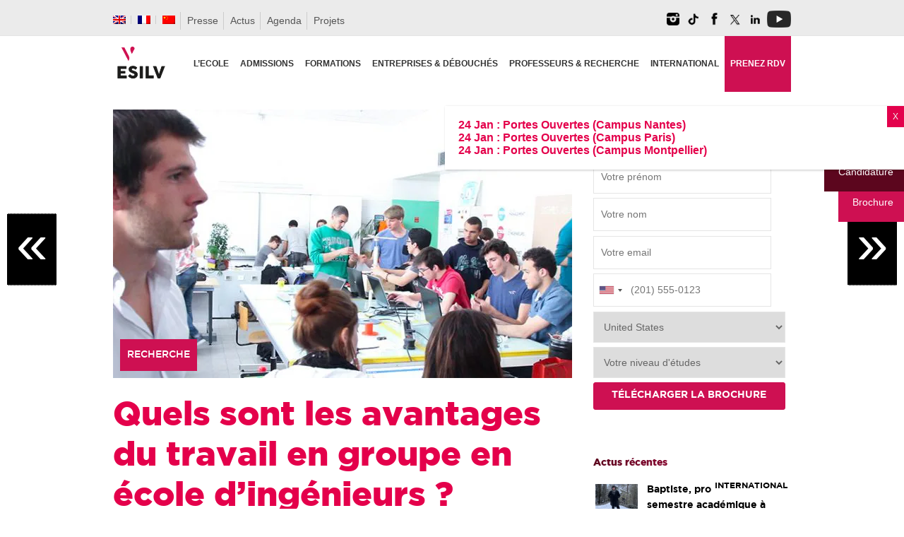

--- FILE ---
content_type: text/html; charset=UTF-8
request_url: https://www.esilv.fr/quels-sont-les-avantages-du-travail-en-groupe-en-ecole-dingenieurs/
body_size: 51781
content:
<!DOCTYPE html>
<html lang="fr-FR" xmlns:og="opengraphprotocol.org/schema/" xmlns:fb="www.facebook.com/2008/fbml">
<head>
<meta charset="UTF-8" />
<meta http-equiv="X-UA-Compatible" content="IE=edge,chrome=1">
<meta name="google-site-verification" content="iwCk39LroCOiqTmlQtYElAvT9AXjDnPwOVyiI2FAAEE" />
<meta name="viewport" content="width=device-width, initial-scale=1">

<title>Quels sont les avantages du travail en groupe en école d&#039;ingénieurs ? | ESILV Ecole d&#039;Ingénieurs Généraliste</title>
<link rel="profile" href="http://gmpg.org/xfn/11" />
<link rel="pingback" href="https://www.esilv.fr/ecole-ingenieur/xmlrpc.php" />

<link rel="apple-touch-icon" sizes="180x180" href="/ecole-ingenieur/fav/apple-touch-icon.png?v=rMBlpPvq6L">
<link rel="icon" type="image/png" sizes="32x32" href="/ecole-ingenieur/fav/favicon-32x32.png?v=rMBlpPvq6L">
<link rel="icon" type="image/png" sizes="16x16" href="/ecole-ingenieur/fav/favicon-16x16.png?v=rMBlpPvq6L">
<link rel="manifest" href="/ecole-ingenieur/fav/site.webmanifest?v=rMBlpPvq6L">
<link rel="mask-icon" href="/ecole-ingenieur/fav/safari-pinned-tab.svg?v=rMBlpPvq6L" color="#ce1052">
<link rel="shortcut icon" href="/ecole-ingenieur/fav/favicon.ico?v=rMBlpPvq6L">
<meta name="apple-mobile-web-app-title" content="ESILV Paris">
<meta name="application-name" content="ESILV Paris">
<meta name="msapplication-TileColor" content="#ce1052">
<meta name="msapplication-config" content="/ecole-ingenieur/fav/browserconfig.xml?v=rMBlpPvq6L">
<meta name="theme-color" content="#ffffff">
    
<link rel="preload" href="https://fonts.googleapis.com/css?family=Open+Sans&display=swap">
    
   

<!-- Google Tag Manager -->
<script>(function(w,d,s,l,i){w[l]=w[l]||[];w[l].push({'gtm.start':
new Date().getTime(),event:'gtm.js'});var f=d.getElementsByTagName(s)[0],
j=d.createElement(s),dl=l!='dataLayer'?'&l='+l:'';j.async=true;j.src=
'https://www.googletagmanager.com/gtm.js?id='+i+dl;f.parentNode.insertBefore(j,f);
})(window,document,'script','dataLayer','GTM-KTMQKSV');</script>
<!-- End Google Tag Manager -->

<meta name='robots' content='index, follow, max-image-preview:large, max-snippet:-1, max-video-preview:-1' />
<meta name="dlm-version" content="5.1.6">
            <script data-no-defer="1" data-ezscrex="false" data-cfasync="false" data-pagespeed-no-defer data-cookieconsent="ignore">
                var ctPublicFunctions = {"_ajax_nonce":"256d33bbee","_rest_nonce":"d41e3de561","_ajax_url":"\/ecole-ingenieur\/wp-admin\/admin-ajax.php","_rest_url":"https:\/\/www.esilv.fr\/wp-json\/","data__cookies_type":"native","data__ajax_type":"rest","data__bot_detector_enabled":0,"data__frontend_data_log_enabled":1,"cookiePrefix":"","wprocket_detected":false,"host_url":"www.esilv.fr","text__ee_click_to_select":"Click to select the whole data","text__ee_original_email":"The complete one is","text__ee_got_it":"Got it","text__ee_blocked":"Blocked","text__ee_cannot_connect":"Cannot connect","text__ee_cannot_decode":"Can not decode email. Unknown reason","text__ee_email_decoder":"CleanTalk email decoder","text__ee_wait_for_decoding":"The magic is on the way!","text__ee_decoding_process":"Please wait a few seconds while we decode the contact data."}
            </script>
        
            <script data-no-defer="1" data-ezscrex="false" data-cfasync="false" data-pagespeed-no-defer data-cookieconsent="ignore">
                var ctPublic = {"_ajax_nonce":"256d33bbee","settings__forms__check_internal":"0","settings__forms__check_external":"0","settings__forms__force_protection":0,"settings__forms__search_test":"1","settings__forms__wc_add_to_cart":0,"settings__data__bot_detector_enabled":0,"settings__sfw__anti_crawler":"0","blog_home":"https:\/\/www.esilv.fr\/","pixel__setting":"0","pixel__enabled":false,"pixel__url":null,"data__email_check_before_post":1,"data__email_check_exist_post":0,"data__cookies_type":"native","data__key_is_ok":true,"data__visible_fields_required":true,"wl_brandname":"Anti-Spam by CleanTalk","wl_brandname_short":"CleanTalk","ct_checkjs_key":"67337c441cc43458d4ab40cfa1d7ee851b24880c058242975d22f1d77c1a580b","emailEncoderPassKey":"54df3acc27d019f5cacb48cb350c532e","bot_detector_forms_excluded":"W10=","advancedCacheExists":true,"varnishCacheExists":false,"wc_ajax_add_to_cart":false}
            </script>
        
<!-- Google Tag Manager for WordPress by gtm4wp.com -->
<script data-cfasync="false" data-pagespeed-no-defer>
	var gtm4wp_datalayer_name = "dataLayer";
	var dataLayer = dataLayer || [];
	var CookieLawInfo_Accept_Callback = (function() {
		var gtm4wp_original_cli_callback = CookieLawInfo_Accept_Callback;
	
		return function() {
			if ( !window.CLI.consent ) {
				return false;
			}
		
			window.dataLayer = window.dataLayer || [];
			window.dataLayer.push({
				"event": "cookie_consent_update",
				"consent_data": window.CLI.consent
			});
		
			for(var i in window.CLI.consent) {
				window.dataLayer.push({
					"event": "cookie_consent_" + i
				});
			}
	
			if ( "function" == typeof gtm4wp_original_cli_callback ) {
				gtm4wp_original_cli_callback();
			}
		}
	})();
</script>
<!-- End Google Tag Manager for WordPress by gtm4wp.com -->
	<!-- This site is optimized with the Yoast SEO plugin v26.6 - https://yoast.com/wordpress/plugins/seo/ -->
	<meta name="description" content="En intégrant une école d’ingénieurs, la plupart des élèves découvrent vraiment le travail en groupe auquel ils ont été globalement peu confrontés au lycée, en dehors des exposés ou des TPE (Travaux Pratiques Encadrés).  Quels sont les avantages du travail en groupe pour un futur ingénieur et comment les valoriser sur un CV ?" />
	<link rel="canonical" href="https://www.esilv.fr/quels-sont-les-avantages-du-travail-en-groupe-en-ecole-dingenieurs/" />
	<meta property="og:locale" content="fr_FR" />
	<meta property="og:type" content="article" />
	<meta property="og:title" content="Quels sont les avantages du travail en groupe en école d&#039;ingénieurs ? | ESILV Ecole d&#039;Ingénieurs Généraliste" />
	<meta property="og:description" content="En intégrant une école d’ingénieurs, la plupart des élèves découvrent vraiment le travail en groupe auquel ils ont été globalement peu confrontés au lycée, en dehors des exposés ou des TPE (Travaux Pratiques Encadrés).  Quels sont les avantages du travail en groupe pour un futur ingénieur et comment les valoriser sur un CV ?" />
	<meta property="og:url" content="https://www.esilv.fr/quels-sont-les-avantages-du-travail-en-groupe-en-ecole-dingenieurs/" />
	<meta property="og:site_name" content="ESILV Ecole d&#039;Ingénieurs Généraliste" />
	<meta property="article:publisher" content="https://facebook.com/esilvparis" />
	<meta property="article:published_time" content="2020-08-05T10:30:12+00:00" />
	<meta property="og:image" content="https://www.esilv.fr/ecole-ingenieur/wp-content/uploads/2020/07/Fablab-ESILV.jpg" />
	<meta property="og:image:width" content="720" />
	<meta property="og:image:height" content="421" />
	<meta property="og:image:type" content="image/jpeg" />
	<meta name="author" content="Carmina Marcarian" />
	<meta name="twitter:card" content="summary_large_image" />
	<meta name="twitter:creator" content="@esilvparis" />
	<meta name="twitter:site" content="@esilvparis" />
	<meta name="twitter:label1" content="Écrit par" />
	<meta name="twitter:data1" content="Carmina Marcarian" />
	<meta name="twitter:label2" content="Durée de lecture estimée" />
	<meta name="twitter:data2" content="4 minutes" />
	<script type="application/ld+json" class="yoast-schema-graph">{"@context":"https://schema.org","@graph":[{"@type":"NewsArticle","@id":"https://www.esilv.fr/quels-sont-les-avantages-du-travail-en-groupe-en-ecole-dingenieurs/#article","isPartOf":{"@id":"https://www.esilv.fr/quels-sont-les-avantages-du-travail-en-groupe-en-ecole-dingenieurs/"},"author":{"name":"Carmina Marcarian","@id":"https://www.esilv.fr/#/schema/person/0bfe8d218d15ee9f61a455e5d8b1e497"},"headline":"Quels sont les avantages du travail en groupe en école d&rsquo;ingénieurs ?","datePublished":"2020-08-05T10:30:12+00:00","mainEntityOfPage":{"@id":"https://www.esilv.fr/quels-sont-les-avantages-du-travail-en-groupe-en-ecole-dingenieurs/"},"wordCount":767,"commentCount":0,"publisher":{"@id":"https://www.esilv.fr/#organization"},"image":{"@id":"https://www.esilv.fr/quels-sont-les-avantages-du-travail-en-groupe-en-ecole-dingenieurs/#primaryimage"},"thumbnailUrl":"https://www.esilv.fr/ecole-ingenieur/wp-content/uploads/2020/07/Fablab-ESILV.jpg","keywords":["Projets","soft-skills","stage"],"articleSection":["Recherche"],"inLanguage":"fr-FR","potentialAction":[{"@type":"CommentAction","name":"Comment","target":["https://www.esilv.fr/quels-sont-les-avantages-du-travail-en-groupe-en-ecole-dingenieurs/#respond"]}]},{"@type":"WebPage","@id":"https://www.esilv.fr/quels-sont-les-avantages-du-travail-en-groupe-en-ecole-dingenieurs/","url":"https://www.esilv.fr/quels-sont-les-avantages-du-travail-en-groupe-en-ecole-dingenieurs/","name":"Quels sont les avantages du travail en groupe en école d'ingénieurs ? | ESILV Ecole d&#039;Ingénieurs Généraliste","isPartOf":{"@id":"https://www.esilv.fr/#website"},"primaryImageOfPage":{"@id":"https://www.esilv.fr/quels-sont-les-avantages-du-travail-en-groupe-en-ecole-dingenieurs/#primaryimage"},"image":{"@id":"https://www.esilv.fr/quels-sont-les-avantages-du-travail-en-groupe-en-ecole-dingenieurs/#primaryimage"},"thumbnailUrl":"https://www.esilv.fr/ecole-ingenieur/wp-content/uploads/2020/07/Fablab-ESILV.jpg","datePublished":"2020-08-05T10:30:12+00:00","description":"En intégrant une école d’ingénieurs, la plupart des élèves découvrent vraiment le travail en groupe auquel ils ont été globalement peu confrontés au lycée, en dehors des exposés ou des TPE (Travaux Pratiques Encadrés).  Quels sont les avantages du travail en groupe pour un futur ingénieur et comment les valoriser sur un CV ?","breadcrumb":{"@id":"https://www.esilv.fr/quels-sont-les-avantages-du-travail-en-groupe-en-ecole-dingenieurs/#breadcrumb"},"inLanguage":"fr-FR","potentialAction":[{"@type":"ReadAction","target":["https://www.esilv.fr/quels-sont-les-avantages-du-travail-en-groupe-en-ecole-dingenieurs/"]}]},{"@type":"ImageObject","inLanguage":"fr-FR","@id":"https://www.esilv.fr/quels-sont-les-avantages-du-travail-en-groupe-en-ecole-dingenieurs/#primaryimage","url":"https://www.esilv.fr/ecole-ingenieur/wp-content/uploads/2020/07/Fablab-ESILV.jpg","contentUrl":"https://www.esilv.fr/ecole-ingenieur/wp-content/uploads/2020/07/Fablab-ESILV.jpg","width":720,"height":421},{"@type":"BreadcrumbList","@id":"https://www.esilv.fr/quels-sont-les-avantages-du-travail-en-groupe-en-ecole-dingenieurs/#breadcrumb","itemListElement":[{"@type":"ListItem","position":1,"name":"Accueil","item":"https://www.esilv.fr/"},{"@type":"ListItem","position":2,"name":"Quels sont les avantages du travail en groupe en école d&rsquo;ingénieurs ?"}]},{"@type":"WebSite","@id":"https://www.esilv.fr/#website","url":"https://www.esilv.fr/","name":"ESILV École d'ingénieurs Généraliste • Paris | Nantes | Montpellier","description":"Ecole d&#039;ingénieurs généraliste au coeur des technologies numériques","publisher":{"@id":"https://www.esilv.fr/#organization"},"alternateName":"ESILV École d'ingénieurs Généraliste","potentialAction":[{"@type":"SearchAction","target":{"@type":"EntryPoint","urlTemplate":"https://www.esilv.fr/?s={search_term_string}"},"query-input":{"@type":"PropertyValueSpecification","valueRequired":true,"valueName":"search_term_string"}}],"inLanguage":"fr-FR"},{"@type":"Organization","@id":"https://www.esilv.fr/#organization","name":"ESILV","url":"https://www.esilv.fr/","logo":{"@type":"ImageObject","inLanguage":"fr-FR","@id":"https://www.esilv.fr/#/schema/logo/image/","url":"https://www.esilv.fr/ecole-ingenieur/wp-content/uploads/2020/09/logo-esilv-b-150.png","contentUrl":"https://www.esilv.fr/ecole-ingenieur/wp-content/uploads/2020/09/logo-esilv-b-150.png","width":150,"height":150,"caption":"ESILV"},"image":{"@id":"https://www.esilv.fr/#/schema/logo/image/"},"sameAs":["https://facebook.com/esilvparis","https://x.com/esilvparis","https://instagram.com/esilv_paris","https://www.linkedin.com/school/15142508/","https://youtube.com/user/esilvparis","https://fr.wikipedia.org/wiki/École_supérieure_d'ingénieurs_Léonard-de-Vinci"]},{"@type":"Person","@id":"https://www.esilv.fr/#/schema/person/0bfe8d218d15ee9f61a455e5d8b1e497","name":"Carmina Marcarian","image":{"@type":"ImageObject","inLanguage":"fr-FR","@id":"https://www.esilv.fr/#/schema/person/image/","url":"https://secure.gravatar.com/avatar/60b83a3ff951e97e0cfe096a9c110a25e12a7c44874503ed0696ae08760521df?s=96&d=mm&r=g","contentUrl":"https://secure.gravatar.com/avatar/60b83a3ff951e97e0cfe096a9c110a25e12a7c44874503ed0696ae08760521df?s=96&d=mm&r=g","caption":"Carmina Marcarian"}}]}</script>
	<!-- / Yoast SEO plugin. -->


<link rel="amphtml" href="https://www.esilv.fr/quels-sont-les-avantages-du-travail-en-groupe-en-ecole-dingenieurs/amp/" /><meta name="generator" content="AMP for WP 1.1.10"/><link rel='dns-prefetch' href='//maps.google.com' />
<link rel='dns-prefetch' href='//esilv.fr' />
<link rel='dns-prefetch' href='//static.addtoany.com' />
<link rel="alternate" type="application/rss+xml" title="ESILV Ecole d&#039;Ingénieurs Généraliste &raquo; Flux" href="https://www.esilv.fr/feed/" />
<link rel="alternate" type="application/rss+xml" title="ESILV Ecole d&#039;Ingénieurs Généraliste &raquo; Flux des commentaires" href="https://www.esilv.fr/comments/feed/" />
<link rel="alternate" type="application/rss+xml" title="ESILV Ecole d&#039;Ingénieurs Généraliste &raquo; Quels sont les avantages du travail en groupe en école d&rsquo;ingénieurs ? Flux des commentaires" href="https://www.esilv.fr/quels-sont-les-avantages-du-travail-en-groupe-en-ecole-dingenieurs/feed/" />
<meta property="fb:admins" content="YOUR USER ID"/><meta property="og:title" content="Quels sont les avantages du travail en groupe en école d&rsquo;ingénieurs ?"/><meta property="og:type" content="article"/><meta property="og:url" content="https://www.esilv.fr/quels-sont-les-avantages-du-travail-en-groupe-en-ecole-dingenieurs/"/><meta property="og:site_name" content="ESILV"/><meta property="og:image" content="https://www.esilv.fr/ecole-ingenieur/wp-content/uploads/2020/07/Fablab-ESILV.jpg"/>
<style id='wp-img-auto-sizes-contain-inline-css' type='text/css'>
img:is([sizes=auto i],[sizes^="auto," i]){contain-intrinsic-size:3000px 1500px}
/*# sourceURL=wp-img-auto-sizes-contain-inline-css */
</style>
<link rel='stylesheet' id='wp-quicklatex-format-css' href='https://www.esilv.fr/ecole-ingenieur/wp-content/plugins/wp-quicklatex/css/quicklatex-format.css' type='text/css' media='all' />
<link rel='stylesheet' id='jqueryui-css' href='https://www.esilv.fr/ecole-ingenieur/wp-content/themes/esilv/css/jqueryui/custom.css' type='text/css' media='all' />
<link rel='stylesheet' id='flexslider-css' href='https://www.esilv.fr/ecole-ingenieur/wp-content/themes/esilv/js/flexslider/flexslider.css' type='text/css' media='all' />
<link rel='stylesheet' id='screen-css' href='https://www.esilv.fr/ecole-ingenieur/wp-content/themes/esilv/css/screen.css' type='text/css' media='all' />
<link rel='stylesheet' id='fancybox-css' href='https://www.esilv.fr/ecole-ingenieur/wp-content/themes/esilv/js/fancybox/jquery.fancybox.css' type='text/css' media='all' />
<link rel='stylesheet' id='fancybox_thumb-css' href='https://www.esilv.fr/ecole-ingenieur/wp-content/themes/esilv/js/fancybox/jquery.fancybox-thumbs.css' type='text/css' media='all' />
<link rel='stylesheet' id='mediaelementplayer-css' href='https://www.esilv.fr/ecole-ingenieur/wp-content/themes/esilv/js/mediaelement/mediaelementplayer.css' type='text/css' media='all' />
<link rel='stylesheet' id='grid-css' href='https://www.esilv.fr/ecole-ingenieur/wp-content/themes/esilv/css/grid.css' type='text/css' media='all' />
<link rel='stylesheet' id='sbi_styles-css' href='https://www.esilv.fr/ecole-ingenieur/wp-content/plugins/instagram-feed/css/sbi-styles.min.css' type='text/css' media='all' />
<link rel='stylesheet' id='wp-block-library-css' href='https://www.esilv.fr/ecole-ingenieur/wp-includes/css/dist/block-library/style.min.css' type='text/css' media='all' />
<style id='global-styles-inline-css' type='text/css'>
:root{--wp--preset--aspect-ratio--square: 1;--wp--preset--aspect-ratio--4-3: 4/3;--wp--preset--aspect-ratio--3-4: 3/4;--wp--preset--aspect-ratio--3-2: 3/2;--wp--preset--aspect-ratio--2-3: 2/3;--wp--preset--aspect-ratio--16-9: 16/9;--wp--preset--aspect-ratio--9-16: 9/16;--wp--preset--color--black: #000000;--wp--preset--color--cyan-bluish-gray: #abb8c3;--wp--preset--color--white: #ffffff;--wp--preset--color--pale-pink: #f78da7;--wp--preset--color--vivid-red: #cf2e2e;--wp--preset--color--luminous-vivid-orange: #ff6900;--wp--preset--color--luminous-vivid-amber: #fcb900;--wp--preset--color--light-green-cyan: #7bdcb5;--wp--preset--color--vivid-green-cyan: #00d084;--wp--preset--color--pale-cyan-blue: #8ed1fc;--wp--preset--color--vivid-cyan-blue: #0693e3;--wp--preset--color--vivid-purple: #9b51e0;--wp--preset--gradient--vivid-cyan-blue-to-vivid-purple: linear-gradient(135deg,rgb(6,147,227) 0%,rgb(155,81,224) 100%);--wp--preset--gradient--light-green-cyan-to-vivid-green-cyan: linear-gradient(135deg,rgb(122,220,180) 0%,rgb(0,208,130) 100%);--wp--preset--gradient--luminous-vivid-amber-to-luminous-vivid-orange: linear-gradient(135deg,rgb(252,185,0) 0%,rgb(255,105,0) 100%);--wp--preset--gradient--luminous-vivid-orange-to-vivid-red: linear-gradient(135deg,rgb(255,105,0) 0%,rgb(207,46,46) 100%);--wp--preset--gradient--very-light-gray-to-cyan-bluish-gray: linear-gradient(135deg,rgb(238,238,238) 0%,rgb(169,184,195) 100%);--wp--preset--gradient--cool-to-warm-spectrum: linear-gradient(135deg,rgb(74,234,220) 0%,rgb(151,120,209) 20%,rgb(207,42,186) 40%,rgb(238,44,130) 60%,rgb(251,105,98) 80%,rgb(254,248,76) 100%);--wp--preset--gradient--blush-light-purple: linear-gradient(135deg,rgb(255,206,236) 0%,rgb(152,150,240) 100%);--wp--preset--gradient--blush-bordeaux: linear-gradient(135deg,rgb(254,205,165) 0%,rgb(254,45,45) 50%,rgb(107,0,62) 100%);--wp--preset--gradient--luminous-dusk: linear-gradient(135deg,rgb(255,203,112) 0%,rgb(199,81,192) 50%,rgb(65,88,208) 100%);--wp--preset--gradient--pale-ocean: linear-gradient(135deg,rgb(255,245,203) 0%,rgb(182,227,212) 50%,rgb(51,167,181) 100%);--wp--preset--gradient--electric-grass: linear-gradient(135deg,rgb(202,248,128) 0%,rgb(113,206,126) 100%);--wp--preset--gradient--midnight: linear-gradient(135deg,rgb(2,3,129) 0%,rgb(40,116,252) 100%);--wp--preset--font-size--small: 13px;--wp--preset--font-size--medium: 20px;--wp--preset--font-size--large: 36px;--wp--preset--font-size--x-large: 42px;--wp--preset--spacing--20: 0.44rem;--wp--preset--spacing--30: 0.67rem;--wp--preset--spacing--40: 1rem;--wp--preset--spacing--50: 1.5rem;--wp--preset--spacing--60: 2.25rem;--wp--preset--spacing--70: 3.38rem;--wp--preset--spacing--80: 5.06rem;--wp--preset--shadow--natural: 6px 6px 9px rgba(0, 0, 0, 0.2);--wp--preset--shadow--deep: 12px 12px 50px rgba(0, 0, 0, 0.4);--wp--preset--shadow--sharp: 6px 6px 0px rgba(0, 0, 0, 0.2);--wp--preset--shadow--outlined: 6px 6px 0px -3px rgb(255, 255, 255), 6px 6px rgb(0, 0, 0);--wp--preset--shadow--crisp: 6px 6px 0px rgb(0, 0, 0);}:where(.is-layout-flex){gap: 0.5em;}:where(.is-layout-grid){gap: 0.5em;}body .is-layout-flex{display: flex;}.is-layout-flex{flex-wrap: wrap;align-items: center;}.is-layout-flex > :is(*, div){margin: 0;}body .is-layout-grid{display: grid;}.is-layout-grid > :is(*, div){margin: 0;}:where(.wp-block-columns.is-layout-flex){gap: 2em;}:where(.wp-block-columns.is-layout-grid){gap: 2em;}:where(.wp-block-post-template.is-layout-flex){gap: 1.25em;}:where(.wp-block-post-template.is-layout-grid){gap: 1.25em;}.has-black-color{color: var(--wp--preset--color--black) !important;}.has-cyan-bluish-gray-color{color: var(--wp--preset--color--cyan-bluish-gray) !important;}.has-white-color{color: var(--wp--preset--color--white) !important;}.has-pale-pink-color{color: var(--wp--preset--color--pale-pink) !important;}.has-vivid-red-color{color: var(--wp--preset--color--vivid-red) !important;}.has-luminous-vivid-orange-color{color: var(--wp--preset--color--luminous-vivid-orange) !important;}.has-luminous-vivid-amber-color{color: var(--wp--preset--color--luminous-vivid-amber) !important;}.has-light-green-cyan-color{color: var(--wp--preset--color--light-green-cyan) !important;}.has-vivid-green-cyan-color{color: var(--wp--preset--color--vivid-green-cyan) !important;}.has-pale-cyan-blue-color{color: var(--wp--preset--color--pale-cyan-blue) !important;}.has-vivid-cyan-blue-color{color: var(--wp--preset--color--vivid-cyan-blue) !important;}.has-vivid-purple-color{color: var(--wp--preset--color--vivid-purple) !important;}.has-black-background-color{background-color: var(--wp--preset--color--black) !important;}.has-cyan-bluish-gray-background-color{background-color: var(--wp--preset--color--cyan-bluish-gray) !important;}.has-white-background-color{background-color: var(--wp--preset--color--white) !important;}.has-pale-pink-background-color{background-color: var(--wp--preset--color--pale-pink) !important;}.has-vivid-red-background-color{background-color: var(--wp--preset--color--vivid-red) !important;}.has-luminous-vivid-orange-background-color{background-color: var(--wp--preset--color--luminous-vivid-orange) !important;}.has-luminous-vivid-amber-background-color{background-color: var(--wp--preset--color--luminous-vivid-amber) !important;}.has-light-green-cyan-background-color{background-color: var(--wp--preset--color--light-green-cyan) !important;}.has-vivid-green-cyan-background-color{background-color: var(--wp--preset--color--vivid-green-cyan) !important;}.has-pale-cyan-blue-background-color{background-color: var(--wp--preset--color--pale-cyan-blue) !important;}.has-vivid-cyan-blue-background-color{background-color: var(--wp--preset--color--vivid-cyan-blue) !important;}.has-vivid-purple-background-color{background-color: var(--wp--preset--color--vivid-purple) !important;}.has-black-border-color{border-color: var(--wp--preset--color--black) !important;}.has-cyan-bluish-gray-border-color{border-color: var(--wp--preset--color--cyan-bluish-gray) !important;}.has-white-border-color{border-color: var(--wp--preset--color--white) !important;}.has-pale-pink-border-color{border-color: var(--wp--preset--color--pale-pink) !important;}.has-vivid-red-border-color{border-color: var(--wp--preset--color--vivid-red) !important;}.has-luminous-vivid-orange-border-color{border-color: var(--wp--preset--color--luminous-vivid-orange) !important;}.has-luminous-vivid-amber-border-color{border-color: var(--wp--preset--color--luminous-vivid-amber) !important;}.has-light-green-cyan-border-color{border-color: var(--wp--preset--color--light-green-cyan) !important;}.has-vivid-green-cyan-border-color{border-color: var(--wp--preset--color--vivid-green-cyan) !important;}.has-pale-cyan-blue-border-color{border-color: var(--wp--preset--color--pale-cyan-blue) !important;}.has-vivid-cyan-blue-border-color{border-color: var(--wp--preset--color--vivid-cyan-blue) !important;}.has-vivid-purple-border-color{border-color: var(--wp--preset--color--vivid-purple) !important;}.has-vivid-cyan-blue-to-vivid-purple-gradient-background{background: var(--wp--preset--gradient--vivid-cyan-blue-to-vivid-purple) !important;}.has-light-green-cyan-to-vivid-green-cyan-gradient-background{background: var(--wp--preset--gradient--light-green-cyan-to-vivid-green-cyan) !important;}.has-luminous-vivid-amber-to-luminous-vivid-orange-gradient-background{background: var(--wp--preset--gradient--luminous-vivid-amber-to-luminous-vivid-orange) !important;}.has-luminous-vivid-orange-to-vivid-red-gradient-background{background: var(--wp--preset--gradient--luminous-vivid-orange-to-vivid-red) !important;}.has-very-light-gray-to-cyan-bluish-gray-gradient-background{background: var(--wp--preset--gradient--very-light-gray-to-cyan-bluish-gray) !important;}.has-cool-to-warm-spectrum-gradient-background{background: var(--wp--preset--gradient--cool-to-warm-spectrum) !important;}.has-blush-light-purple-gradient-background{background: var(--wp--preset--gradient--blush-light-purple) !important;}.has-blush-bordeaux-gradient-background{background: var(--wp--preset--gradient--blush-bordeaux) !important;}.has-luminous-dusk-gradient-background{background: var(--wp--preset--gradient--luminous-dusk) !important;}.has-pale-ocean-gradient-background{background: var(--wp--preset--gradient--pale-ocean) !important;}.has-electric-grass-gradient-background{background: var(--wp--preset--gradient--electric-grass) !important;}.has-midnight-gradient-background{background: var(--wp--preset--gradient--midnight) !important;}.has-small-font-size{font-size: var(--wp--preset--font-size--small) !important;}.has-medium-font-size{font-size: var(--wp--preset--font-size--medium) !important;}.has-large-font-size{font-size: var(--wp--preset--font-size--large) !important;}.has-x-large-font-size{font-size: var(--wp--preset--font-size--x-large) !important;}
/*# sourceURL=global-styles-inline-css */
</style>

<style id='classic-theme-styles-inline-css' type='text/css'>
/*! This file is auto-generated */
.wp-block-button__link{color:#fff;background-color:#32373c;border-radius:9999px;box-shadow:none;text-decoration:none;padding:calc(.667em + 2px) calc(1.333em + 2px);font-size:1.125em}.wp-block-file__button{background:#32373c;color:#fff;text-decoration:none}
/*# sourceURL=/wp-includes/css/classic-themes.min.css */
</style>
<link rel='stylesheet' id='wp-components-css' href='https://www.esilv.fr/ecole-ingenieur/wp-includes/css/dist/components/style.min.css' type='text/css' media='all' />
<link rel='stylesheet' id='wp-preferences-css' href='https://www.esilv.fr/ecole-ingenieur/wp-includes/css/dist/preferences/style.min.css' type='text/css' media='all' />
<link rel='stylesheet' id='wp-block-editor-css' href='https://www.esilv.fr/ecole-ingenieur/wp-includes/css/dist/block-editor/style.min.css' type='text/css' media='all' />
<link rel='stylesheet' id='popup-maker-block-library-style-css' href='https://www.esilv.fr/ecole-ingenieur/wp-content/plugins/popup-maker/dist/packages/block-library-style.css' type='text/css' media='all' />
<link rel='stylesheet' id='cleantalk-public-css-css' href='https://www.esilv.fr/ecole-ingenieur/wp-content/plugins/cleantalk-spam-protect/css/cleantalk-public.min.css' type='text/css' media='all' />
<link rel='stylesheet' id='cleantalk-email-decoder-css-css' href='https://www.esilv.fr/ecole-ingenieur/wp-content/plugins/cleantalk-spam-protect/css/cleantalk-email-decoder.min.css' type='text/css' media='all' />
<link rel='stylesheet' id='contact-form-7-css' href='https://www.esilv.fr/ecole-ingenieur/wp-content/plugins/contact-form-7/includes/css/styles.css' type='text/css' media='all' />
<link rel='stylesheet' id='nbcpf-intlTelInput-style-css' href='https://www.esilv.fr/ecole-ingenieur/wp-content/plugins/country-phone-field-contact-form-7/assets/css/intlTelInput.min.css' type='text/css' media='all' />
<link rel='stylesheet' id='nbcpf-countryFlag-style-css' href='https://www.esilv.fr/ecole-ingenieur/wp-content/plugins/country-phone-field-contact-form-7/assets/css/countrySelect.min.css' type='text/css' media='all' />
<link rel='stylesheet' id='dps-columns-css' href='https://www.esilv.fr/ecole-ingenieur/wp-content/plugins/dps-columns-extension-master/dps-columns.css' type='text/css' media='all' />
<link rel='stylesheet' id='default-icon-styles-css' href='https://www.esilv.fr/ecole-ingenieur/wp-content/plugins/svg-vector-icon-plugin/public/../admin/css/wordpress-svg-icon-plugin-style.min.css' type='text/css' media='all' />
<link rel='stylesheet' id='wpml-legacy-dropdown-0-css' href='https://www.esilv.fr/ecole-ingenieur/wp-content/plugins/sitepress-multilingual-cms/templates/language-switchers/legacy-dropdown/style.min.css' type='text/css' media='all' />
<style id='wpml-legacy-dropdown-0-inline-css' type='text/css'>
.wpml-ls-statics-shortcode_actions{background-color:#eeeeee;}.wpml-ls-statics-shortcode_actions, .wpml-ls-statics-shortcode_actions .wpml-ls-sub-menu, .wpml-ls-statics-shortcode_actions a {border-color:#cdcdcd;}.wpml-ls-statics-shortcode_actions a, .wpml-ls-statics-shortcode_actions .wpml-ls-sub-menu a, .wpml-ls-statics-shortcode_actions .wpml-ls-sub-menu a:link, .wpml-ls-statics-shortcode_actions li:not(.wpml-ls-current-language) .wpml-ls-link, .wpml-ls-statics-shortcode_actions li:not(.wpml-ls-current-language) .wpml-ls-link:link {color:#444444;background-color:#ffffff;}.wpml-ls-statics-shortcode_actions .wpml-ls-sub-menu a:hover,.wpml-ls-statics-shortcode_actions .wpml-ls-sub-menu a:focus, .wpml-ls-statics-shortcode_actions .wpml-ls-sub-menu a:link:hover, .wpml-ls-statics-shortcode_actions .wpml-ls-sub-menu a:link:focus {color:#000000;background-color:#eeeeee;}.wpml-ls-statics-shortcode_actions .wpml-ls-current-language > a {color:#444444;background-color:#ffffff;}.wpml-ls-statics-shortcode_actions .wpml-ls-current-language:hover>a, .wpml-ls-statics-shortcode_actions .wpml-ls-current-language>a:focus {color:#000000;background-color:#eeeeee;}
/*# sourceURL=wpml-legacy-dropdown-0-inline-css */
</style>
<link rel='stylesheet' id='wpml-legacy-horizontal-list-0-css' href='https://www.esilv.fr/ecole-ingenieur/wp-content/plugins/sitepress-multilingual-cms/templates/language-switchers/legacy-list-horizontal/style.min.css' type='text/css' media='all' />
<style id='wpml-legacy-horizontal-list-0-inline-css' type='text/css'>
.wpml-ls-statics-footer{background-color:#050505;}.wpml-ls-statics-footer, .wpml-ls-statics-footer .wpml-ls-sub-menu, .wpml-ls-statics-footer a {border-color:#020202;}.wpml-ls-statics-footer a, .wpml-ls-statics-footer .wpml-ls-sub-menu a, .wpml-ls-statics-footer .wpml-ls-sub-menu a:link, .wpml-ls-statics-footer li:not(.wpml-ls-current-language) .wpml-ls-link, .wpml-ls-statics-footer li:not(.wpml-ls-current-language) .wpml-ls-link:link {color:#444444;background-color:#ffffff;}.wpml-ls-statics-footer .wpml-ls-sub-menu a:hover,.wpml-ls-statics-footer .wpml-ls-sub-menu a:focus, .wpml-ls-statics-footer .wpml-ls-sub-menu a:link:hover, .wpml-ls-statics-footer .wpml-ls-sub-menu a:link:focus {color:#000000;background-color:#eeeeee;}.wpml-ls-statics-footer .wpml-ls-current-language > a {color:#444444;background-color:#ffffff;}.wpml-ls-statics-footer .wpml-ls-current-language:hover>a, .wpml-ls-statics-footer .wpml-ls-current-language>a:focus {color:#000000;background-color:#eeeeee;}
/*# sourceURL=wpml-legacy-horizontal-list-0-inline-css */
</style>
<link rel='stylesheet' id='wpml-menu-item-0-css' href='https://www.esilv.fr/ecole-ingenieur/wp-content/plugins/sitepress-multilingual-cms/templates/language-switchers/menu-item/style.min.css' type='text/css' media='all' />
<link rel='stylesheet' id='wpdreams-asl-basic-css' href='https://www.esilv.fr/ecole-ingenieur/wp-content/plugins/ajax-search-lite/css/style.basic.css' type='text/css' media='all' />
<style id='wpdreams-asl-basic-inline-css' type='text/css'>

					div[id*='ajaxsearchlitesettings'].searchsettings .asl_option_inner label {
						font-size: 0px !important;
						color: rgba(0, 0, 0, 0);
					}
					div[id*='ajaxsearchlitesettings'].searchsettings .asl_option_inner label:after {
						font-size: 11px !important;
						position: absolute;
						top: 0;
						left: 0;
						z-index: 1;
					}
					.asl_w_container {
						width: 100%;
						margin: 0px 0px 0px 0px;
						min-width: 200px;
					}
					div[id*='ajaxsearchlite'].asl_m {
						width: 100%;
					}
					div[id*='ajaxsearchliteres'].wpdreams_asl_results div.resdrg span.highlighted {
						font-weight: bold;
						color: rgba(217, 49, 43, 1);
						background-color: rgba(238, 238, 238, 1);
					}
					div[id*='ajaxsearchliteres'].wpdreams_asl_results .results img.asl_image {
						width: 70px;
						height: 70px;
						object-fit: cover;
					}
					div[id*='ajaxsearchlite'].asl_r .results {
						max-height: none;
					}
					div[id*='ajaxsearchlite'].asl_r {
						position: absolute;
					}
				
						div.asl_r.asl_w.vertical .results .item::after {
							display: block;
							position: absolute;
							bottom: 0;
							content: '';
							height: 1px;
							width: 100%;
							background: #D8D8D8;
						}
						div.asl_r.asl_w.vertical .results .item.asl_last_item::after {
							display: none;
						}
					
/*# sourceURL=wpdreams-asl-basic-inline-css */
</style>
<link rel='stylesheet' id='wpdreams-asl-instance-css' href='https://www.esilv.fr/ecole-ingenieur/wp-content/plugins/ajax-search-lite/css/style-underline.css' type='text/css' media='all' />
<link rel='stylesheet' id='taxopress-frontend-css-css' href='https://www.esilv.fr/ecole-ingenieur/wp-content/plugins/simple-tags/assets/frontend/css/frontend.css' type='text/css' media='all' />
<link rel='stylesheet' id='cookie-law-info-css' href='https://www.esilv.fr/ecole-ingenieur/wp-content/plugins/webtoffee-gdpr-cookie-consent/public/css/cookie-law-info-public.css' type='text/css' media='all' />
<link rel='stylesheet' id='cookie-law-info-gdpr-css' href='https://www.esilv.fr/ecole-ingenieur/wp-content/plugins/webtoffee-gdpr-cookie-consent/public/css/cookie-law-info-gdpr.css' type='text/css' media='all' />
<style id='cookie-law-info-gdpr-inline-css' type='text/css'>
.cli-modal-content, .cli-tab-content { background-color: #ffffff; }.cli-privacy-content-text, .cli-modal .cli-modal-dialog, .cli-tab-container p, a.cli-privacy-readmore { color: #000000; }.cli-tab-header { background-color: #f2f2f2; }.cli-tab-header, .cli-tab-header a.cli-nav-link,span.cli-necessary-caption,.cli-switch .cli-slider:after { color: #000000; }.cli-switch .cli-slider:before { background-color: #ffffff; }.cli-switch input:checked + .cli-slider:before { background-color: #ffffff; }.cli-switch .cli-slider { background-color: #e3e1e8; }.cli-switch input:checked + .cli-slider { background-color: #28a745; }.cli-modal-close svg { fill: #000000; }.cli-tab-footer .wt-cli-privacy-accept-all-btn { background-color: #00acad; color: #ffffff}.cli-tab-footer .wt-cli-privacy-accept-btn { background-color: #00acad; color: #ffffff}.cli-tab-header a:before{ border-right: 1px solid #000000; border-bottom: 1px solid #000000; }
/*# sourceURL=cookie-law-info-gdpr-inline-css */
</style>
<link rel='stylesheet' id='wp_single_post_navigation-css' href='https://www.esilv.fr/ecole-ingenieur/wp-content/plugins/wp-single-post-navigation/css/single-post-navigation.css' type='text/css' media='screen' />
<link rel='stylesheet' id='tablepress-default-css' href='https://www.esilv.fr/ecole-ingenieur/wp-content/tablepress-combined.min.css' type='text/css' media='all' />
<link rel='stylesheet' id='popup-maker-site-css' href='//www.esilv.fr/ecole-ingenieur/wp-content/uploads/pum/pum-site-styles.css?generated=1756215850' type='text/css' media='all' />
<link rel='stylesheet' id='addtoany-css' href='https://www.esilv.fr/ecole-ingenieur/wp-content/plugins/add-to-any/addtoany.min.css' type='text/css' media='all' />
<link rel='stylesheet' id='ubermenu-css' href='https://www.esilv.fr/ecole-ingenieur/wp-content/plugins/ubermenu/pro/assets/css/ubermenu.min.css' type='text/css' media='all' />
<link rel='stylesheet' id='ubermenu-minimal-css' href='https://www.esilv.fr/ecole-ingenieur/wp-content/plugins/ubermenu/assets/css/skins/minimal.css' type='text/css' media='all' />
<script type="text/javascript" src="https://www.esilv.fr/ecole-ingenieur/wp-includes/js/jquery/jquery.min.js" id="jquery-core-js"></script>
<script type="text/javascript" src="https://www.esilv.fr/ecole-ingenieur/wp-includes/js/jquery/jquery-migrate.min.js" id="jquery-migrate-js"></script>
<script type="text/javascript" src="https://esilv.fr/ecole-ingenieur/wp-content/themes/esilv/js/pauseyt.js" id="pauseyt-js"></script>
<script type="text/javascript" id="addtoany-core-js-before">
/* <![CDATA[ */
window.a2a_config=window.a2a_config||{};a2a_config.callbacks=[];a2a_config.overlays=[];a2a_config.templates={};a2a_localize = {
	Share: "Partager",
	Save: "Enregistrer",
	Subscribe: "S'abonner",
	Email: "E-mail",
	Bookmark: "Marque-page",
	ShowAll: "Montrer tout",
	ShowLess: "Montrer moins",
	FindServices: "Trouver des service(s)",
	FindAnyServiceToAddTo: "Trouver instantan&eacute;ment des services &agrave; ajouter &agrave;",
	PoweredBy: "Propuls&eacute; par",
	ShareViaEmail: "Partager par e-mail",
	SubscribeViaEmail: "S’abonner par e-mail",
	BookmarkInYourBrowser: "Ajouter un signet dans votre navigateur",
	BookmarkInstructions: "Appuyez sur Ctrl+D ou \u2318+D pour mettre cette page en signet",
	AddToYourFavorites: "Ajouter &agrave; vos favoris",
	SendFromWebOrProgram: "Envoyer depuis n’importe quelle adresse e-mail ou logiciel e-mail",
	EmailProgram: "Programme d’e-mail",
	More: "Plus&#8230;",
	ThanksForSharing: "Merci de partager !",
	ThanksForFollowing: "Merci de nous suivre !"
};

a2a_config.icon_color="#313131";

//# sourceURL=addtoany-core-js-before
/* ]]> */
</script>
<script type="text/javascript" defer src="https://static.addtoany.com/menu/page.js" id="addtoany-core-js"></script>
<script type="text/javascript" defer src="https://www.esilv.fr/ecole-ingenieur/wp-content/plugins/add-to-any/addtoany.min.js" id="addtoany-jquery-js"></script>
<script type="text/javascript" src="https://www.esilv.fr/ecole-ingenieur/wp-content/plugins/cleantalk-spam-protect/js/apbct-public-bundle_gathering.min.js" id="apbct-public-bundle_gathering.min-js-js"></script>
<script type="text/javascript" id="tt4b_ajax_script-js-extra">
/* <![CDATA[ */
var tt4b_script_vars = {"pixel_code":"CS6H8CRC77U41Q44H300","currency":"","country":"FR","advanced_matching":""};
//# sourceURL=tt4b_ajax_script-js-extra
/* ]]> */
</script>
<script type="text/javascript" src="https://www.esilv.fr/ecole-ingenieur/wp-content/plugins/tiktok-for-business/admin/js/ajaxSnippet.js" id="tt4b_ajax_script-js"></script>
<script type="text/javascript" id="wpgmza_data-js-extra">
/* <![CDATA[ */
var wpgmza_google_api_status = {"message":"Enqueued","code":"ENQUEUED"};
//# sourceURL=wpgmza_data-js-extra
/* ]]> */
</script>
<script type="text/javascript" src="https://www.esilv.fr/ecole-ingenieur/wp-content/plugins/wp-google-maps/wpgmza_data.js" id="wpgmza_data-js"></script>
<script type="text/javascript" src="https://www.esilv.fr/ecole-ingenieur/wp-content/plugins/sitepress-multilingual-cms/templates/language-switchers/legacy-dropdown/script.min.js" id="wpml-legacy-dropdown-0-js"></script>
<script type="text/javascript" src="https://www.esilv.fr/ecole-ingenieur/wp-content/plugins/simple-tags/assets/frontend/js/frontend.js" id="taxopress-frontend-js-js"></script>
<script type="text/javascript" id="cookie-law-info-js-extra">
/* <![CDATA[ */
var Cli_Data = {"nn_cookie_ids":["_gat","vuid","bcookie","lang","GPS","mautic_device_id","mtc_id","mtc_sid","mautic_session_id","mautic_referer_id","IDE","NID","urlgen","ig_did","csrftoken","mid","__utmzz","__utmzzses","_ga","_gid","_fbp","fr","VISITOR_INFO1_LIVE","YSC","PHPSESSID","JSESSIONID","_calendly_session","apbct_prev_referer","apbct_visible_fields","__utmzz","__utmzzses","_ga","_gid","_dc_gtm_UA-7498610-1","_fbp","apbct_timestamp","apbct_site_landing_ts","apbct_page_hits","apbct_urls","apbct_site_referer"],"non_necessary_cookies":{"necessary":["csrftoken","PHPSESSID","apbct_prev_referer","apbct_visible_fields","apbct_timestamp","apbct_site_landing_ts","apbct_page_hits","apbct_urls","apbct_site_referer"],"functional":["vuid","bcookie","mautic_device_id","urlgen","ig_did","mid","YSC"],"preferences":["lang","_calendly_session"],"analytics":["_gat","GPS","mtc_id","mtc_sid","mautic_session_id","mautic_referer_id","__utmzzses","_ga","_gid","__utmzz","__utmzzses","_gid","_dc_gtm_UA-7498610-1"],"advertisement":["IDE","NID","_fbp","fr","VISITOR_INFO1_LIVE","_fbp"],"non-necessary":["__utmzz"]},"cookielist":{"necessary":{"id":472,"status":true,"priority":0,"title":"Essentiels","strict":true,"default_state":false,"ccpa_optout":false,"loadonstart":true},"functional":{"id":473,"status":true,"priority":0,"title":"Fonctionnels","strict":false,"default_state":true,"ccpa_optout":false,"loadonstart":false},"preferences":{"id":474,"status":true,"priority":0,"title":"Pr\u00e9f\u00e9rences","strict":false,"default_state":true,"ccpa_optout":false,"loadonstart":false},"analytics":{"id":475,"status":true,"priority":0,"title":"Analytics","strict":false,"default_state":true,"ccpa_optout":false,"loadonstart":false},"advertisement":{"id":476,"status":true,"priority":0,"title":"Marketing","strict":false,"default_state":true,"ccpa_optout":false,"loadonstart":false},"non-necessary":{"id":478,"status":true,"priority":0,"title":"Non Necessary","strict":false,"default_state":false,"ccpa_optout":false,"loadonstart":false}},"ajax_url":"https://www.esilv.fr/ecole-ingenieur/wp-admin/admin-ajax.php","current_lang":"fr","security":"1cfdd72a2f","eu_countries":["GB"],"geoIP":"enabled","use_custom_geolocation_api":"","custom_geolocation_api":"https://geoip.cookieyes.com/geoip/checker/result.php","consentVersion":"3","strictlyEnabled":["necessary","obligatoire"],"cookieDomain":"","privacy_length":"250","ccpaEnabled":"","ccpaRegionBased":"","ccpaBarEnabled":"","ccpaType":"gdpr","triggerDomRefresh":"","secure_cookies":""};
var log_object = {"ajax_url":"https://www.esilv.fr/ecole-ingenieur/wp-admin/admin-ajax.php"};
//# sourceURL=cookie-law-info-js-extra
/* ]]> */
</script>
<script type="text/javascript" src="https://www.esilv.fr/ecole-ingenieur/wp-content/plugins/webtoffee-gdpr-cookie-consent/public/js/cookie-law-info-public.js" id="cookie-law-info-js"></script>
<script type="text/javascript" src="https://www.esilv.fr/ecole-ingenieur/wp-content/plugins/wp-quicklatex/js/wp-quicklatex-frontend.js" id="wp-quicklatex-frontend-js"></script>
<link rel="https://api.w.org/" href="https://www.esilv.fr/wp-json/" /><link rel="alternate" title="JSON" type="application/json" href="https://www.esilv.fr/wp-json/wp/v2/posts/21558" /><meta name="generator" content="WPML ver:4.8.6 stt:1,4;" />
<style type="text/css">
.feedzy-rss-link-icon:after {
	content: url("https://www.esilv.fr/ecole-ingenieur/wp-content/plugins/feedzy-rss-feeds/img/external-link.png");
	margin-left: 3px;
}
</style>
		<style id="ubermenu-custom-generated-css">
/** UberMenu Responsive Styles (Breakpoint Setting) **/
@media screen and (min-width: 768px){
  .ubermenu{ display:block !important; } .ubermenu-responsive .ubermenu-item.ubermenu-hide-desktop{ display:none !important; } .ubermenu-responsive.ubermenu-retractors-responsive .ubermenu-retractor-mobile{ display:none; }   /* Force current submenu always open but below others */ .ubermenu-force-current-submenu .ubermenu-item-level-0.ubermenu-current-menu-item > .ubermenu-submenu-drop, .ubermenu-force-current-submenu .ubermenu-item-level-0.ubermenu-current-menu-ancestor > .ubermenu-submenu-drop {     display: block!important;     opacity: 1!important;     visibility: visible!important;     margin: 0!important;     top: auto!important;     height: auto;     z-index:19; }   /* Invert Horizontal menu to make subs go up */ .ubermenu-invert.ubermenu-horizontal .ubermenu-item-level-0 > .ubermenu-submenu-drop{      top:auto;      bottom:100%; } .ubermenu-invert.ubermenu-horizontal.ubermenu-sub-indicators .ubermenu-item-level-0.ubermenu-has-submenu-drop > .ubermenu-target > .ubermenu-sub-indicator{ transform:rotate(180deg); } /* Make second level flyouts fly up */ .ubermenu-invert.ubermenu-horizontal .ubermenu-submenu .ubermenu-item.ubermenu-active > .ubermenu-submenu-type-flyout{     top:auto;     bottom:0; } /* Clip the submenus properly when inverted */ .ubermenu-invert.ubermenu-horizontal .ubermenu-item-level-0 > .ubermenu-submenu-drop{     clip: rect(-5000px,5000px,auto,-5000px); }    /* Invert Vertical menu to make subs go left */ .ubermenu-invert.ubermenu-vertical .ubermenu-item-level-0 > .ubermenu-submenu-drop{   right:100%;   left:auto; } .ubermenu-invert.ubermenu-vertical.ubermenu-sub-indicators .ubermenu-item-level-0.ubermenu-item-has-children > .ubermenu-target > .ubermenu-sub-indicator{   right:auto;   left:10px; transform:rotate(90deg); } .ubermenu-vertical.ubermenu-invert .ubermenu-item > .ubermenu-submenu-drop {   clip: rect(-5000px,5000px,5000px,-5000px); } /* Vertical Flyout > Flyout */ .ubermenu-vertical.ubermenu-invert.ubermenu-sub-indicators .ubermenu-has-submenu-drop > .ubermenu-target{   padding-left:25px; } .ubermenu-vertical.ubermenu-invert .ubermenu-item > .ubermenu-target > .ubermenu-sub-indicator {   right:auto;   left:10px;   transform:rotate(90deg); } .ubermenu-vertical.ubermenu-invert .ubermenu-item > .ubermenu-submenu-drop.ubermenu-submenu-type-flyout, .ubermenu-vertical.ubermenu-invert .ubermenu-submenu-type-flyout > .ubermenu-item > .ubermenu-submenu-drop {   right: 100%;   left: auto; }  .ubermenu-responsive-toggle{ display:none; }
}
@media screen and (max-width: 767px){
   .ubermenu-responsive-toggle, .ubermenu-sticky-toggle-wrapper { display: block; }  .ubermenu-responsive{ width:100%; max-height:500px; visibility:visible; overflow:visible;  -webkit-transition:max-height 1s ease-in; transition:max-height .3s ease-in; } .ubermenu-responsive.ubermenu-items-align-center{     text-align:left; } .ubermenu-responsive.ubermenu{ margin:0; } .ubermenu-responsive.ubermenu .ubermenu-nav{ display:block; }  .ubermenu-responsive.ubermenu-responsive-nocollapse, .ubermenu-repsonsive.ubermenu-no-transitions{ display:block; max-height:none; }  .ubermenu-responsive.ubermenu-responsive-collapse{ max-height:none; visibility:visible; overflow:visible; } .ubermenu-responsive.ubermenu-responsive-collapse{ max-height:0; overflow:hidden !important; visibility:hidden; } .ubermenu-responsive.ubermenu-in-transition, .ubermenu-responsive.ubermenu-in-transition .ubermenu-nav{ overflow:hidden !important; visibility:visible; } .ubermenu-responsive.ubermenu-responsive-collapse:not(.ubermenu-in-transition){ border-top-width:0; border-bottom-width:0; } .ubermenu-responsive.ubermenu-responsive-collapse .ubermenu-item .ubermenu-submenu{ display:none; }  .ubermenu-responsive .ubermenu-item-level-0{ width:50%; } .ubermenu-responsive.ubermenu-responsive-single-column .ubermenu-item-level-0{ float:none; clear:both; width:100%; } .ubermenu-responsive .ubermenu-item.ubermenu-item-level-0 > .ubermenu-target{ border:none; box-shadow:none; } .ubermenu-responsive .ubermenu-item.ubermenu-has-submenu-flyout{ position:static; } .ubermenu-responsive.ubermenu-sub-indicators .ubermenu-submenu-type-flyout .ubermenu-has-submenu-drop > .ubermenu-target > .ubermenu-sub-indicator{ transform:rotate(0); right:10px; left:auto; } .ubermenu-responsive .ubermenu-nav .ubermenu-item .ubermenu-submenu.ubermenu-submenu-drop{ width:100%; min-width:100%; max-width:100%; top:auto; left:0 !important; } .ubermenu-responsive.ubermenu-has-border .ubermenu-nav .ubermenu-item .ubermenu-submenu.ubermenu-submenu-drop{ left: -1px !important; /* For borders */ } .ubermenu-responsive .ubermenu-submenu.ubermenu-submenu-type-mega > .ubermenu-item.ubermenu-column{ min-height:0; border-left:none;  float:left; /* override left/center/right content alignment */ display:block; } .ubermenu-responsive .ubermenu-item.ubermenu-active > .ubermenu-submenu.ubermenu-submenu-type-mega{     max-height:none;     height:auto;/*prevent overflow scrolling since android is still finicky*/     overflow:visible; } .ubermenu-responsive.ubermenu-transition-slide .ubermenu-item.ubermenu-in-transition > .ubermenu-submenu-drop{ max-height:1000px; /* because of slide transition */ } .ubermenu .ubermenu-submenu-type-flyout .ubermenu-submenu-type-mega{ min-height:0; } .ubermenu.ubermenu-responsive .ubermenu-column, .ubermenu.ubermenu-responsive .ubermenu-column-auto{ min-width:50%; } .ubermenu.ubermenu-responsive .ubermenu-autoclear > .ubermenu-column{ clear:none; } .ubermenu.ubermenu-responsive .ubermenu-column:nth-of-type(2n+1){ clear:both; } .ubermenu.ubermenu-responsive .ubermenu-submenu-retractor-top:not(.ubermenu-submenu-retractor-top-2) .ubermenu-column:nth-of-type(2n+1){ clear:none; } .ubermenu.ubermenu-responsive .ubermenu-submenu-retractor-top:not(.ubermenu-submenu-retractor-top-2) .ubermenu-column:nth-of-type(2n+2){ clear:both; }  .ubermenu-responsive-single-column-subs .ubermenu-submenu .ubermenu-item { float: none; clear: both; width: 100%; min-width: 100%; }   .ubermenu.ubermenu-responsive .ubermenu-tabs, .ubermenu.ubermenu-responsive .ubermenu-tabs-group, .ubermenu.ubermenu-responsive .ubermenu-tab, .ubermenu.ubermenu-responsive .ubermenu-tab-content-panel{ /** TABS SHOULD BE 100%  ACCORDION */ width:100%; min-width:100%; max-width:100%; left:0; } .ubermenu.ubermenu-responsive .ubermenu-tabs, .ubermenu.ubermenu-responsive .ubermenu-tab-content-panel{ min-height:0 !important;/* Override Inline Style from JS */ } .ubermenu.ubermenu-responsive .ubermenu-tabs{ z-index:15; } .ubermenu.ubermenu-responsive .ubermenu-tab-content-panel{ z-index:20; } /* Tab Layering */ .ubermenu-responsive .ubermenu-tab{ position:relative; } .ubermenu-responsive .ubermenu-tab.ubermenu-active{ position:relative; z-index:20; } .ubermenu-responsive .ubermenu-tab > .ubermenu-target{ border-width:0 0 1px 0; } .ubermenu-responsive.ubermenu-sub-indicators .ubermenu-tabs > .ubermenu-tabs-group > .ubermenu-tab.ubermenu-has-submenu-drop > .ubermenu-target > .ubermenu-sub-indicator{ transform:rotate(0); right:10px; left:auto; }  .ubermenu-responsive .ubermenu-tabs > .ubermenu-tabs-group > .ubermenu-tab > .ubermenu-tab-content-panel{ top:auto; border-width:1px; } .ubermenu-responsive .ubermenu-tab-layout-bottom > .ubermenu-tabs-group{ /*position:relative;*/ }   .ubermenu-reponsive .ubermenu-item-level-0 > .ubermenu-submenu-type-stack{ /* Top Level Stack Columns */ position:relative; }  .ubermenu-responsive .ubermenu-submenu-type-stack .ubermenu-column, .ubermenu-responsive .ubermenu-submenu-type-stack .ubermenu-column-auto{ /* Stack Columns */ width:100%; max-width:100%; }   .ubermenu-responsive .ubermenu-item-mini{ /* Mini items */ min-width:0; width:auto; float:left; clear:none !important; } .ubermenu-responsive .ubermenu-item.ubermenu-item-mini > a.ubermenu-target{ padding-left:20px; padding-right:20px; }   .ubermenu-responsive .ubermenu-item.ubermenu-hide-mobile{ /* Hiding items */ display:none !important; }  .ubermenu-responsive.ubermenu-hide-bkgs .ubermenu-submenu.ubermenu-submenu-bkg-img{ /** Hide Background Images in Submenu */ background-image:none; } .ubermenu.ubermenu-responsive .ubermenu-item-level-0.ubermenu-item-mini{ min-width:0; width:auto; } .ubermenu-vertical .ubermenu-item.ubermenu-item-level-0{ width:100%; } .ubermenu-vertical.ubermenu-sub-indicators .ubermenu-item-level-0.ubermenu-item-has-children > .ubermenu-target > .ubermenu-sub-indicator{ right:10px; left:auto; transform:rotate(0); } .ubermenu-vertical .ubermenu-item.ubermenu-item-level-0.ubermenu-relative.ubermenu-active > .ubermenu-submenu-drop.ubermenu-submenu-align-vertical_parent_item{     top:auto; }   .ubermenu.ubermenu-responsive .ubermenu-tabs{     position:static; } /* Tabs on Mobile with mouse (but not click) - leave space to hover off */ .ubermenu:not(.ubermenu-is-mobile):not(.ubermenu-submenu-indicator-closes) .ubermenu-submenu .ubermenu-tab[data-ubermenu-trigger="mouseover"] .ubermenu-tab-content-panel, .ubermenu:not(.ubermenu-is-mobile):not(.ubermenu-submenu-indicator-closes) .ubermenu-submenu .ubermenu-tab[data-ubermenu-trigger="hover_intent"] .ubermenu-tab-content-panel{     margin-left:6%; width:94%; min-width:94%; }  /* Sub indicator close visibility */ .ubermenu.ubermenu-submenu-indicator-closes .ubermenu-active > .ubermenu-target > .ubermenu-sub-indicator-close{ display:block; } .ubermenu.ubermenu-submenu-indicator-closes .ubermenu-active > .ubermenu-target > .ubermenu-sub-indicator{ display:none; }  .ubermenu .ubermenu-tabs .ubermenu-tab-content-panel{     box-shadow: 0 5px 10px rgba(0,0,0,.075); }  .ubermenu-responsive-toggle{ display:block; }
}
@media screen and (max-width: 480px){
  .ubermenu.ubermenu-responsive .ubermenu-item-level-0{ width:100%; } .ubermenu.ubermenu-responsive .ubermenu-column, .ubermenu.ubermenu-responsive .ubermenu-column-auto{ min-width:100%; } .ubermenu .ubermenu-autocolumn:not(:first-child), .ubermenu .ubermenu-autocolumn:not(:first-child) .ubermenu-submenu-type-stack{     padding-top:0; } .ubermenu .ubermenu-autocolumn:not(:last-child), .ubermenu .ubermenu-autocolumn:not(:last-child) .ubermenu-submenu-type-stack{     padding-bottom:0; } .ubermenu .ubermenu-autocolumn > .ubermenu-submenu-type-stack > .ubermenu-item-normal:first-child{     margin-top:0; } 
}


/** UberMenu Custom Menu Styles (Customizer) **/
/* main */
 .ubermenu-main .ubermenu-item-level-0 > .ubermenu-target { font-size:14px; text-transform:uppercase; border:none; -webkit-box-shadow:inset 1px 0 0 0 rgba(255,255,255,0); -moz-box-shadow:inset 1px 0 0 0 rgba(255,255,255,0); -o-box-shadow:inset 1px 0 0 0 rgba(255,255,255,0); box-shadow:inset 1px 0 0 0 rgba(255,255,255,0); padding-left:8px; padding-right:8px; }
 .ubermenu-main .ubermenu-nav .ubermenu-item.ubermenu-item-level-0 > .ubermenu-target { font-weight:bold; }
 .ubermenu.ubermenu-main .ubermenu-item-level-0:hover > .ubermenu-target, .ubermenu-main .ubermenu-item-level-0.ubermenu-active > .ubermenu-target { color:#ffffff; background:#000000; }
 .ubermenu-main .ubermenu-item-level-0.ubermenu-current-menu-item > .ubermenu-target, .ubermenu-main .ubermenu-item-level-0.ubermenu-current-menu-parent > .ubermenu-target, .ubermenu-main .ubermenu-item-level-0.ubermenu-current-menu-ancestor > .ubermenu-target { color:#e3014c; }
 .ubermenu-main .ubermenu-item-level-0 > .ubermenu-target, .ubermenu-main .ubermenu-item-level-0 > .ubermenu-custom-content.ubermenu-custom-content-padded { padding-top:32px; padding-bottom:32px; }
 .ubermenu-main.ubermenu-sub-indicators .ubermenu-item-level-0.ubermenu-has-submenu-drop > .ubermenu-target:not(.ubermenu-noindicator) { padding-right:23px; }
 .ubermenu-main.ubermenu-sub-indicators .ubermenu-item-level-0.ubermenu-has-submenu-drop > .ubermenu-target.ubermenu-noindicator { padding-right:8px; }
 .ubermenu-main .ubermenu-submenu .ubermenu-item-header > .ubermenu-target:hover { background-color:#efefef; }
 .ubermenu.ubermenu-main .ubermenu-item-normal > .ubermenu-target:hover, .ubermenu.ubermenu-main .ubermenu-item-normal.ubermenu-active > .ubermenu-target { color:#e3014c; }
 .ubermenu-main .ubermenu-item-normal > .ubermenu-target:hover > .ubermenu-target-text { text-decoration:underline; }
 .ubermenu-main .ubermenu-target > .ubermenu-target-description { font-size:10px; }
 .ubermenu-main .ubermenu-target > .ubermenu-target-description, .ubermenu-main .ubermenu-submenu .ubermenu-target > .ubermenu-target-description { color:#bcbcbc; }
 .ubermenu-responsive-toggle.ubermenu-responsive-toggle-main { background:#ffffff; }


/** UberMenu Custom Menu Item Styles (Menu Item Settings) **/
/* 22911 */  .ubermenu .ubermenu-item.ubermenu-item-22911 > .ubermenu-target { background:#ce1052; color:#ffffff; }

/* Status: Loaded from Transient */

</style>    
    <script type="text/javascript">
        var ajaxurl = 'https://www.esilv.fr/ecole-ingenieur/wp-admin/admin-ajax.php';
    </script>
<style>.wpupg-grid { transition: height 0.8s; }</style>
<!-- Google Tag Manager for WordPress by gtm4wp.com -->
<!-- GTM Container placement set to manual -->
<script data-cfasync="false" data-pagespeed-no-defer type="text/javascript">
	var dataLayer_content = {"pagePostType":"post","pagePostType2":"single-post","pageCategory":["recherche"],"pageAttributes":["projets","soft-skills","stage"],"pagePostAuthor":"Carmina Marcarian"};
	dataLayer.push( dataLayer_content );
</script>
<script data-cfasync="false" data-pagespeed-no-defer type="text/javascript">
(function(w,d,s,l,i){w[l]=w[l]||[];w[l].push({'gtm.start':
new Date().getTime(),event:'gtm.js'});var f=d.getElementsByTagName(s)[0],
j=d.createElement(s),dl=l!='dataLayer'?'&l='+l:'';j.async=true;j.src=
'//www.googletagmanager.com/gtm.js?id='+i+dl;f.parentNode.insertBefore(j,f);
})(window,document,'script','dataLayer','GTM-KTMQKSV');
</script>
<!-- End Google Tag Manager for WordPress by gtm4wp.com -->
<!-- Meta Pixel Code -->
<script type="text/plain" data-cli-class="cli-blocker-script" data-cli-label="Facebook pour Wordpress"  data-cli-script-type="analytics" data-cli-block="true" data-cli-block-if-ccpa-optout="false" data-cli-element-position="head">
!function(f,b,e,v,n,t,s){if(f.fbq)return;n=f.fbq=function(){n.callMethod?
n.callMethod.apply(n,arguments):n.queue.push(arguments)};if(!f._fbq)f._fbq=n;
n.push=n;n.loaded=!0;n.version='2.0';n.queue=[];t=b.createElement(e);t.async=!0;
t.src=v;s=b.getElementsByTagName(e)[0];s.parentNode.insertBefore(t,s)}(window,
document,'script','https://connect.facebook.net/en_US/fbevents.js?v=next');
</script>
<!-- End Meta Pixel Code -->

      <script type="text/plain" data-cli-class="cli-blocker-script" data-cli-label="Facebook pour Wordpress"  data-cli-script-type="analytics" data-cli-block="true" data-cli-block-if-ccpa-optout="false" data-cli-element-position="head">
        var url = window.location.origin + '?ob=open-bridge';
        fbq('set', 'openbridge', '128174497851333', url);
      </script>
    <script type="text/plain" data-cli-class="cli-blocker-script" data-cli-label="Facebook pour Wordpress"  data-cli-script-type="analytics" data-cli-block="true" data-cli-block-if-ccpa-optout="false" data-cli-element-position="head">fbq('init', '128174497851333', {}, {
    "agent": "wordpress-6.9-3.0.16"
})</script><script type="text/plain" data-cli-class="cli-blocker-script" data-cli-label="Facebook pour Wordpress"  data-cli-script-type="analytics" data-cli-block="true" data-cli-block-if-ccpa-optout="false" data-cli-element-position="head">
    fbq('track', 'PageView', []);
  </script>
<!-- Meta Pixel Code -->
<noscript>
<img height="1" width="1" style="display:none" alt="fbpx"
src="https://www.facebook.com/tr?id=128174497851333&ev=PageView&noscript=1" />
</noscript>
<!-- End Meta Pixel Code -->
<style type="text/css">a.st_tag, a.internal_tag, .st_tag, .internal_tag { text-decoration: underline !important; }</style><meta name="generator" content="Powered by Slider Revolution 6.7.40 - responsive, Mobile-Friendly Slider Plugin for WordPress with comfortable drag and drop interface." />
<script>function setREVStartSize(e){
			//window.requestAnimationFrame(function() {
				window.RSIW = window.RSIW===undefined ? window.innerWidth : window.RSIW;
				window.RSIH = window.RSIH===undefined ? window.innerHeight : window.RSIH;
				try {
					var pw = document.getElementById(e.c).parentNode.offsetWidth,
						newh;
					pw = pw===0 || isNaN(pw) || (e.l=="fullwidth" || e.layout=="fullwidth") ? window.RSIW : pw;
					e.tabw = e.tabw===undefined ? 0 : parseInt(e.tabw);
					e.thumbw = e.thumbw===undefined ? 0 : parseInt(e.thumbw);
					e.tabh = e.tabh===undefined ? 0 : parseInt(e.tabh);
					e.thumbh = e.thumbh===undefined ? 0 : parseInt(e.thumbh);
					e.tabhide = e.tabhide===undefined ? 0 : parseInt(e.tabhide);
					e.thumbhide = e.thumbhide===undefined ? 0 : parseInt(e.thumbhide);
					e.mh = e.mh===undefined || e.mh=="" || e.mh==="auto" ? 0 : parseInt(e.mh,0);
					if(e.layout==="fullscreen" || e.l==="fullscreen")
						newh = Math.max(e.mh,window.RSIH);
					else{
						e.gw = Array.isArray(e.gw) ? e.gw : [e.gw];
						for (var i in e.rl) if (e.gw[i]===undefined || e.gw[i]===0) e.gw[i] = e.gw[i-1];
						e.gh = e.el===undefined || e.el==="" || (Array.isArray(e.el) && e.el.length==0)? e.gh : e.el;
						e.gh = Array.isArray(e.gh) ? e.gh : [e.gh];
						for (var i in e.rl) if (e.gh[i]===undefined || e.gh[i]===0) e.gh[i] = e.gh[i-1];
											
						var nl = new Array(e.rl.length),
							ix = 0,
							sl;
						e.tabw = e.tabhide>=pw ? 0 : e.tabw;
						e.thumbw = e.thumbhide>=pw ? 0 : e.thumbw;
						e.tabh = e.tabhide>=pw ? 0 : e.tabh;
						e.thumbh = e.thumbhide>=pw ? 0 : e.thumbh;
						for (var i in e.rl) nl[i] = e.rl[i]<window.RSIW ? 0 : e.rl[i];
						sl = nl[0];
						for (var i in nl) if (sl>nl[i] && nl[i]>0) { sl = nl[i]; ix=i;}
						var m = pw>(e.gw[ix]+e.tabw+e.thumbw) ? 1 : (pw-(e.tabw+e.thumbw)) / (e.gw[ix]);
						newh =  (e.gh[ix] * m) + (e.tabh + e.thumbh);
					}
					var el = document.getElementById(e.c);
					if (el!==null && el) el.style.height = newh+"px";
					el = document.getElementById(e.c+"_wrapper");
					if (el!==null && el) {
						el.style.height = newh+"px";
						el.style.display = "block";
					}
				} catch(e){
					console.log("Failure at Presize of Slider:" + e)
				}
			//});
		  };</script>
		<style type="text/css" id="wp-custom-css">
			

/** Start Envato Elements CSS: Tech (general business) (171-3-7eeb504fef9cb2162a4da0a664ed05a3) **/

/* Envato Template Kits Custom Styles
 * Apply to the Advanced tab of the element it affects
 * Illustrations by Humaaans
 */
.envato-kit-175-slide .slick-slide-bg.elementor-ken-out, .envato-kit-175-slide .slick-slide-bg.elementor-ken-in{
transform: scale(1.2);
}
.envato-kit-175-slide .slick-slider .slick-track{
	overflow: visible !important;
}
 /* List Style with icon BG */
.envato-kit-175-list-style-light .elementor-icon-list-icon {
		width: 50px !important;
}

.envato-kit-175-list-style-light .elementor-icon-list-icon i {
		padding: 0.75em;
		border-radius: 50%;
		background-color: #F5F7FF;
}

.envato-kit-175-list-style-extra .elementor-icon-list-icon {
		width: 50px !important;
}

.envato-kit-175-list-style-extra .elementor-icon-list-icon i {
		padding: 0.75em;
		border-radius: 50%;
		background-color: #FFB200;
}

.envato-kit-175-list-style-dark .elementor-icon-list-icon {
		width: 50px !important;
}

.envato-kit-175-list-style-dark .elementor-icon-list-icon i {
		padding: 0.75em;
		border-radius: 50%;
		background-color: #3235D8;
}
/* Accordion shadow*/
.envato-kit-175-accordion-style .elementor-accordion .elementor-accordion-item {
		margin: 10px 0;
		border-radius: 20px;
		box-shadow: 0px 0px 20px 0px rgba(0,0,0,0.1);
}

.envato-kit-175-accordion-style .elementor-accordion .elementor-accordion-item:first-child {
		margin-top: 0;
}

.envato-kit-175-accordion-style .elementor-accordion .elementor-accordion-item .elementor-active {
		margin-bottom: 30px;
}

.envato-kit-175-accordion-style .elementor-accordion .elementor-accordion-item .elementor-tab-title {
		margin-bottom: 0;
}

.envato-kit-175-accordion-style .elementor-accordion .elementor-accordion-item .elementor-tab-title.elementor-active {
		padding-bottom: 0;
}

.envato-kit-175-accordion-style2 .elementor-accordion .elementor-accordion-item {
		margin: 30px 0;
		border: 10px solid #F5F7FF !important;
		border-radius: 20px;
}

.envato-kit-175-accordion-style2 .elementor-accordion .elementor-accordion-item:first-child {
		margin-top: 0;
}

.envato-kit-175-accordion-style2 .elementor-accordion .elementor-accordion-item .elementor-active {
		margin-bottom: 30px;
}

.envato-kit-175-accordion-style2 .elementor-accordion .elementor-accordion-item .elementor-tab-title {
		margin-bottom: 0;
}

.envato-kit-175-accordion-style2 .elementor-accordion .elementor-accordion-item .elementor-tab-title.elementor-active {
		padding-bottom: 0;
}


.envato-kit-175-img-box-style .elementor-image-box-title {
		margin-top: 0;
}

.envato-kit-175-icon-box-style .elementor-icon-box-title {
		margin: 0;
}
/* Left-Aligned Pricing Tables */
.envato-kit-175-price-style .elementor-price-table {
		text-align: left;
}

.envato-kit-175-price-style .elementor-price-table .elementor-price-table__price {
		justify-content: start;
}


.envato-kit-175-price-style .elementor-price-table__features-list {
		text-align: left !important;
}

.envato-kit-175-price-style .elementor-price-table .elementor-price-table__features-list li .elementor-price-table__feature-inner  {
		margin-left: 0;
		margin-right: 0;
}

.envato-kit-175-price-style .elementor-price-table__feature-inner i {
		font-size: 1em;
		font-weight: 100;
		padding: 0.45em;
		border-radius: 50%;
		background-color: #f4f4f4;
	color: #ff4935 !important;
}

.envato-kit-175-price-style-extra .elementor-price-table {
		text-align: left;
}

.envato-kit-175-price-style-extra .elementor-price-table .elementor-price-table__price {
		justify-content: start;
}

.envato-kit-175-price-style-extra .elementor-price-table__features-list {
		text-align: left !important;
}

.envato-kit-175-price-style-extra .elementor-price-table .elementor-price-table__features-list li .elementor-price-table__feature-inner  {
		margin-left: 0;
		margin-right: 0;
}

.envato-kit-175-price-style-extra .elementor-price-table__feature-inner i {
		font-size: 1em;
		font-weight: 100;
		padding: 0.45em;
		border-radius: 50%;
		background-color: #f4f4f4;
}

.envato-kit-175-row-hover-style .elementor-column-wrap .elementor-heading-title {
		opacity: 0;
		transition: all .3s ease-in-out; 
}

.envato-kit-175-row-hover-style .elementor-column-wrap:hover .elementor-heading-title {
		opacity: 1; 
}


/** End Envato Elements CSS: Tech (general business) (171-3-7eeb504fef9cb2162a4da0a664ed05a3) **/

		</style>
		<meta name="google-site-verification" content="UbXSfA5GxF8s85mFec39ReUEANblC4Ktec_1yJ5xabo" />
	
	
<!-- TikTok Pixel Code Start -->
<script>
!function (w, d, t) {
  w.TiktokAnalyticsObject=t;var ttq=w[t]=w[t]||[];ttq.methods=["page","track","identify","instances","debug","on","off","once","ready","alias","group","enableCookie","disableCookie","holdConsent","revokeConsent","grantConsent"],ttq.setAndDefer=function(t,e){t[e]=function(){t.push([e].concat(Array.prototype.slice.call(arguments,0)))}};for(var i=0;i<ttq.methods.length;i++)ttq.setAndDefer(ttq,ttq.methods[i]);ttq.instance=function(t){for(
var e=ttq._i[t]||[],n=0;n<ttq.methods.length;n++)ttq.setAndDefer(e,ttq.methods[n]);return e},ttq.load=function(e,n){var r="https://analytics.tiktok.com/i18n/pixel/events.js",o=n&&n.partner;ttq._i=ttq._i||{},ttq._i[e]=[],ttq._i[e]._u=r,ttq._t=ttq._t||{},ttq._t[e]=+new Date,ttq._o=ttq._o||{},ttq._o[e]=n||{};n=document.createElement("script")
;n.type="text/javascript",n.async=!0,n.src=r+"?sdkid="+e+"&lib="+t;e=document.getElementsByTagName("script")[0];e.parentNode.insertBefore(n,e)};


  ttq.load('CS6H8CRC77U41Q44H300');
  ttq.page();
}(window, document, 'ttq');
</script>
<!-- TikTok Pixel Code End -->	
	
	
<link rel='stylesheet' id='wpcf7-intl-tel-css-css' href='https://www.esilv.fr/ecole-ingenieur/wp-content/plugins/international-telephone-input-for-contact-form-7/vendor/intl-tel-input/css/intlTelInput.min.css' type='text/css' media='all' />
<link rel='stylesheet' id='dlm-frontend-css' href='https://www.esilv.fr/ecole-ingenieur/wp-content/plugins/download-monitor/assets/css/frontend-tailwind.min.css' type='text/css' media='all' />
<link rel='stylesheet' id='rs-plugin-settings-css' href='//www.esilv.fr/ecole-ingenieur/wp-content/plugins/revslider/sr6/assets/css/rs6.css' type='text/css' media='all' />
<style id='rs-plugin-settings-inline-css' type='text/css'>
.tp-caption.rouge1{position:absolute; color:#fff; font-weight:200; font-size:30px; line-height:30px; font-family:'Exo 2'; padding:30px 80px 30px 50px; margin:0px; border-width:0px; border-style:none; background:#B11046 url(https://www.esilv.fr/ecole-ingenieur/wp-content/uploads/2014/03/fleche2.png) bottom right no-repeat;text-transform:uppercase}.tp-caption.rouge11{position:absolute; color:#fff; font-weight:200; font-size:30px; line-height:30px; font-family:'Exo 2'; padding:30px 50px; margin:0px; border-width:0px; border-style:none; background:#B11046;text-transform:uppercase}.tp-caption.rouge2{position:absolute; color:#fff; font-weight:200; font-size:30px; line-height:30px; font-family:'Exo 2'; padding:30px 80px 30px 50px; margin:0px; border-width:0px; border-style:none; background:#5B061D url(https://www.esilv.fr/ecole-ingenieur/wp-content/uploads/2014/03/fleche.png) bottom right no-repeat;text-transform:uppercase}.tp-caption.rouge21{position:absolute; color:#fff; font-weight:200; font-size:30px; line-height:30px; font-family:'Exo 2'; padding:30px 50px; margin:0px; border-width:0px; border-style:none; background:#5B061D;text-transform:uppercase}.tp-caption.big_white{position:absolute; color:#fff; text-shadow:0px 2px 5px rgba(0,0,0,0.5);; font-weight:300; font-size:30px; line-height:30px; font-family:'Exo 2'; padding:0px 4px; padding-top:1px;margin:0px; border-width:0px; border-style:none; text-transform:uppercase}.tp-caption.big_orange{position:absolute; color:#ef3b24; text-shadow:0px 2px 5px rgba(0,0,0,0.5);; font-weight:500; font-size:30px; line-height:30px; font-family:'Exo 2'; padding:0px 4px; padding-top:1px;margin:0px; border-width:0px; border-style:none; background-color:#fff;text-transform:uppercase}.tp-caption.big_black{position:absolute; color:#000; text-shadow:0px 2px 5px rgba(0,0,0,0.5);; font-weight:500; font-size:70px; line-height:70px; font-family:'Exo 2'; padding:0px 4px; margin:0px; border-width:0px; border-style:none; letter-spacing:-2px;text-transform:uppercase}.tp-caption.medium_white{position:absolute; color:#fff; text-shadow:0px 2px 5px rgba(0,0,0,0.5);; font-weight:500; font-size:90px; line-height:90px; font-family:'Exo 2'; padding:2px 4px; margin:0px; border-width:0px; border-style:none; background-color:#000;white-space:nowrap;letter-spacing:-2px;text-transform:uppercase}.tp-caption.small_text{position:absolute; color:#fff; text-shadow:none; font-weight:700; font-size:14px; line-height:20px; font-family:Arial; margin:0px; border-width:0px; border-style:none; white-space:nowrap;text-shadow:0px 2px 5px rgba(0,0,0,0.5)}.tp-caption.medium_text{position:absolute; color:#fff; text-shadow:none; font-weight:normal; font-size:20px; line-height:20px; font-family:Georgia,"Times New Roman",Times,serif; margin:0px; border-width:0px; border-style:none; white-space:nowrap;text-shadow:0px 2px 5px rgba(0,0,0,0.5);font-style:italic}.tp-caption.medium_text_light{position:absolute; color:#fff; text-shadow:none; font-weight:bold; font-size:18px; line-height:20px; font-family:Georgia,"Times New Roman",Times,serif; margin:0px; border-width:0px; border-style:none; white-space:nowrap;text-shadow:0px 2px 5px rgba(0,0,0,0.5);font-style:italic}.tp-caption.large_text{position:absolute; color:#fff; text-shadow:none; font-weight:700; font-size:40px; line-height:40px; font-family:Arial; margin:0px; border-width:0px; border-style:none; white-space:nowrap;text-shadow:0px 2px 5px rgba(0,0,0,0.5)}.tp-caption.very_large_text{position:absolute; color:#fff; text-shadow:none; font-weight:700; font-size:60px; line-height:60px; font-family:Arial; margin:0px; border-width:0px; border-style:none; white-space:nowrap;text-shadow:0px 2px 5px rgba(0,0,0,0.5);letter-spacing:-2px}.tp-caption.very_big_white{position:absolute; color:#fff; text-shadow:0px 2px 5px rgba(0,0,0,0.5);font-weight:500; font-size:50px; line-height:50px; font-family:'Exo 2';margin:0px; border-width:0px; border-style:none; white-space:nowrap;padding:0px 4px; padding-top:1px;letter-spacing:-1px;text-transform:uppercase}.tp-caption.very_big_black{position:absolute; color:#fff; text-shadow:0px 2px 5px rgba(0,0,0,0.5);font-weight:500; font-size:70px; line-height:70px; font-family:'Exo 2';margin:0px; border-width:0px; border-style:none; white-space:nowrap;padding:0px 4px; padding-top:1px;letter-spacing:-1px;text-transform:uppercase}.tp-caption.boxshadow{-moz-box-shadow:0px 0px 20px rgba(0,0,0,0.5);-webkit-box-shadow:0px 0px 20px rgba(0,0,0,0.5);box-shadow:0px 0px 20px rgba(0,0,0,0.5)}.tp-caption.black{color:#000; text-shadow:none}.tp-caption.grey_right{color:#999;font-size:19px;text-shadow:none;text-align:right;font-family:'Exo 2'}.tp-caption.noshadow{text-shadow:none}.tp-caption a{}.tp-caption a:hover{}
/*# sourceURL=rs-plugin-settings-inline-css */
</style>
</head>


<body class="wp-singular post-template-default single single-post postid-21558 single-format-standard wp-theme-esilv">

<!-- Google Tag Manager (noscript) -->
<noscript><iframe src="https://www.googletagmanager.com/ns.html?id=GTM-KTMQKSV"
height="0" width="0" style="display:none;visibility:hidden"></iframe></noscript>
<!-- End Google Tag Manager (noscript) -->

	<!-- Begin template wrapper -->
	<div id="wrapper">
			
		<div class="header_bg">	
		
						<!-- Begin top bar -->
			<div id="top_bar">
			    
			    <div class="top_bar_wrapper">
			    	
			    	<div class="top_social">
			    		<ul class="social_wrapper">
			    	    	<li><a title="Youtube" href="https://youtube.com/user/esilvparis"><img src="https://www.esilv.fr/ecole-ingenieur/wp-content/themes/esilv/images/youtube_dark.png" alt=""/></a></li>
			    	    	<li><a title="Linkedin" href="https://www.linkedin.com/school/15142508/"><img src="https://www.esilv.fr/ecole-ingenieur/wp-content/themes/esilv/images/social_dark/linkedin.png" alt=""/></a></li>
			    	    	<li><a title="Twitter" href="https://twitter.com/esilvparis"><img src="https://www.esilv.fr/ecole-ingenieur/wp-content/themes/esilv/images/social_dark/twitter.png" alt=""/></a></li>
			    	    	<li><a title="Facebook" href="https://facebook.com/esilvparis"><img src="https://www.esilv.fr/ecole-ingenieur/wp-content/themes/esilv/images/social_dark/facebook.png" alt=""/></a></li>
                            
                            <li><a title="Tiktok" href="https://www.tiktok.com/@esilv.ingenieurs"><img src="https://www.esilv.fr/ecole-ingenieur/wp-content/themes/esilv/images/social_dark/tiktok.png" alt=""/></a></li>

				        	<li><a title="Instagram" href="https://instagram.com/esilv_paris" target="_blank"><img src="https://www.esilv.fr/ecole-ingenieur/wp-content/themes/esilv/images/social_dark/instagram.png" alt=""/></a></li>
			    	    </ul>
			    	</div>
			    </div>

			    <div class="menu-main-menu-container"><ul id="top_menu" class="nav"><li id="menu-item-wpml-ls-53-en" class="menu-item-language menu-item wpml-ls-slot-53 wpml-ls-item wpml-ls-item-en wpml-ls-menu-item wpml-ls-first-item menu-item-type-wpml_ls_menu_item menu-item-object-wpml_ls_menu_item menu-item-wpml-ls-53-en"><a href="https://www.esilv.fr/en/" title="Passer à Anglais" aria-label="Passer à Anglais" role="menuitem"><img
            class="wpml-ls-flag"
            src="https://www.esilv.fr/ecole-ingenieur/wp-content/plugins/sitepress-multilingual-cms/res/flags/en.png"
            alt="Anglais"
            width=18
            height=12
    /></a></li>
<li id="menu-item-wpml-ls-53-fr" class="menu-item-language menu-item-language-current menu-item wpml-ls-slot-53 wpml-ls-item wpml-ls-item-fr wpml-ls-current-language wpml-ls-menu-item wpml-ls-last-item menu-item-type-wpml_ls_menu_item menu-item-object-wpml_ls_menu_item menu-item-wpml-ls-53-fr"><a href="https://www.esilv.fr/quels-sont-les-avantages-du-travail-en-groupe-en-ecole-dingenieurs/" role="menuitem"><img
            class="wpml-ls-flag"
            src="https://www.esilv.fr/ecole-ingenieur/wp-content/plugins/sitepress-multilingual-cms/res/flags/fr.png"
            alt="Français"
            width=18
            height=12
    /></a></li>
<li id="menu-item-29426" class="menu-item menu-item-type-custom menu-item-object-custom menu-item-29426"><a href="https://www.devinci.asia"><img src="https://www.esilv.fr/ecole-ingenieur/wp-content/plugins/sitepress-multilingual-cms/res/flags/zh.png" alt="cn" /></a></li>
<li id="menu-item-13652" class="menu-item menu-item-type-post_type menu-item-object-page menu-item-13652"><a href="https://www.esilv.fr/presse/">Presse</a></li>
<li id="menu-item-8168" class="menu-item menu-item-type-post_type menu-item-object-page menu-item-8168"><a href="https://www.esilv.fr/actus/">Actus</a></li>
<li id="menu-item-8169" class="menu-item menu-item-type-post_type menu-item-object-page menu-item-8169"><a href="https://www.esilv.fr/lecole/agenda/">Agenda</a></li>
<li id="menu-item-3206" class="menu-item menu-item-type-post_type menu-item-object-page menu-item-3206"><a href="https://www.esilv.fr/formations/projets/">Projets</a></li>
</ul></div>			    
			</div>
			<!-- End top bar -->
					
			<!-- Begin header -->
			<div id="header_wrapper">
				
				<!-- Begin main nav -->
				<div id="menu_wrapper">
				
				    <div class="logo">
				    	<!-- Begin logo -->
											<a id="custom_logo" href="/"><img src="/ecole-ingenieur/wp-content/uploads/2020/09/logo-esilv-ecole-ingenieur.png" alt="Ecole d'ingénieurs Paris-La Défense" / width="80"></a>
									    	
				    	<!-- End logo -->
				    	
				    </div>
				    
				    <img id="mobile_menu" src="https://www.esilv.fr/ecole-ingenieur/wp-content/themes/esilv/images/mobile_menu.png" alt=""/>
				    
				    <div id="menu_border_wrapper">
				
				    	
						                         
                        						
						
<!-- UberMenu [Configuration:main] [Theme Loc:primary-menu] [Integration:api] -->
<a class="ubermenu-responsive-toggle ubermenu-responsive-toggle-main ubermenu-skin-minimal ubermenu-loc-primary-menu ubermenu-responsive-toggle-content-align-left ubermenu-responsive-toggle-align-full " tabindex="0" data-ubermenu-target="ubermenu-main-2-primary-menu-2"><i class="fas fa-bars" ></i>Menu</a><nav id="ubermenu-main-2-primary-menu-2" class="ubermenu ubermenu-nojs ubermenu-main ubermenu-menu-2 ubermenu-loc-primary-menu ubermenu-responsive ubermenu-responsive-767 ubermenu-responsive-collapse ubermenu-horizontal ubermenu-transition-shift ubermenu-trigger-hover_intent ubermenu-skin-minimal  ubermenu-bar-align-right ubermenu-items-align-auto ubermenu-disable-submenu-scroll ubermenu-retractors-responsive ubermenu-submenu-indicator-closes"><ul id="ubermenu-nav-main-2-primary-menu" class="ubermenu-nav" data-title="head"><li id="menu-item-18" class="ubermenu-item ubermenu-item-type-post_type ubermenu-item-object-page ubermenu-item-has-children ubermenu-item-18 ubermenu-item-level-0 ubermenu-column ubermenu-column-auto ubermenu-has-submenu-drop ubermenu-has-submenu-mega" ><a class="ubermenu-target ubermenu-item-layout-default ubermenu-item-layout-text_only" href="https://www.esilv.fr/lecole/" tabindex="0"><span class="ubermenu-target-title ubermenu-target-text">L’Ecole</span></a><ul  class="ubermenu-submenu ubermenu-submenu-id-18 ubermenu-submenu-type-auto ubermenu-submenu-type-mega ubermenu-submenu-drop ubermenu-submenu-align-full_width ubermenu-autoclear"  ><li id="menu-item-655" class="ubermenu-item ubermenu-item-type-post_type ubermenu-item-object-page ubermenu-item-has-children ubermenu-item-655 ubermenu-item-auto ubermenu-item-header ubermenu-item-level-1 ubermenu-column ubermenu-column-1-4 ubermenu-has-submenu-stack" ><a class="ubermenu-target ubermenu-item-layout-default ubermenu-item-layout-text_only" href="https://www.esilv.fr/lecole/le-mot-du-directeur/"><span class="ubermenu-target-title ubermenu-target-text">Le mot du directeur</span></a><ul  class="ubermenu-submenu ubermenu-submenu-id-655 ubermenu-submenu-type-auto ubermenu-submenu-type-stack"  ><li id="menu-item-983" class="ubermenu-item ubermenu-item-type-post_type ubermenu-item-object-page ubermenu-item-983 ubermenu-item-auto ubermenu-item-normal ubermenu-item-level-2 ubermenu-column ubermenu-column-auto" ><a class="ubermenu-target ubermenu-item-layout-default ubermenu-item-layout-text_only" href="https://www.esilv.fr/lecole/le-titre-dingenieur/"><span class="ubermenu-target-title ubermenu-target-text">Le titre d’ingénieur</span></a></li><li id="menu-item-7012" class="ubermenu-item ubermenu-item-type-custom ubermenu-item-object-custom ubermenu-item-7012 ubermenu-item-auto ubermenu-item-normal ubermenu-item-level-2 ubermenu-column ubermenu-column-auto" ><a class="ubermenu-target ubermenu-item-layout-default ubermenu-item-layout-text_only" href="https://www.esilv.fr/ingenieur/classement"><span class="ubermenu-target-title ubermenu-target-text">L&rsquo;ESILV dans les classements</span></a></li><li id="menu-item-31512" class="ubermenu-item ubermenu-item-type-post_type ubermenu-item-object-page ubermenu-item-31512 ubermenu-item-auto ubermenu-item-normal ubermenu-item-level-2 ubermenu-column ubermenu-column-auto" ><a class="ubermenu-target ubermenu-item-layout-default ubermenu-item-layout-text_only" href="https://www.esilv.fr/lecole/developpement-durable-et-rse/"><span class="ubermenu-target-title ubermenu-target-text">Développement Durable et RSE</span></a></li><li id="menu-item-25038" class="ubermenu-item ubermenu-item-type-post_type ubermenu-item-object-page ubermenu-item-25038 ubermenu-item-auto ubermenu-item-normal ubermenu-item-level-2 ubermenu-column ubermenu-column-auto" ><a class="ubermenu-target ubermenu-item-layout-default ubermenu-item-layout-text_only" href="https://www.esilv.fr/lecole/reseaux/"><span class="ubermenu-target-title ubermenu-target-text">Labels, Accréditations &#038; Réseaux</span></a></li><li id="menu-item-30377" class="ubermenu-item ubermenu-item-type-custom ubermenu-item-object-custom ubermenu-item-30377 ubermenu-item-auto ubermenu-item-normal ubermenu-item-level-2 ubermenu-column ubermenu-column-auto" ><a class="ubermenu-target ubermenu-item-layout-default ubermenu-item-layout-text_only" href="https://www.devinci.fr/le-pole/recrutement/"><span class="ubermenu-target-title ubermenu-target-text">Carrières &#038; Recrutement</span></a></li></ul></li><li id="menu-item-657" class="ubermenu-item ubermenu-item-type-post_type ubermenu-item-object-page ubermenu-item-has-children ubermenu-item-657 ubermenu-item-auto ubermenu-item-header ubermenu-item-level-1 ubermenu-column ubermenu-column-1-4 ubermenu-has-submenu-stack" ><a class="ubermenu-target ubermenu-item-layout-default ubermenu-item-layout-text_only" href="https://www.esilv.fr/lecole/le-projet-pedagogique/"><span class="ubermenu-target-title ubermenu-target-text">Le projet pédagogique</span></a><ul  class="ubermenu-submenu ubermenu-submenu-id-657 ubermenu-submenu-type-auto ubermenu-submenu-type-stack"  ><li id="menu-item-13076" class="ubermenu-item ubermenu-item-type-post_type ubermenu-item-object-page ubermenu-item-13076 ubermenu-item-auto ubermenu-item-normal ubermenu-item-level-2 ubermenu-column ubermenu-column-auto" ><a class="ubermenu-target ubermenu-item-layout-default ubermenu-item-layout-text_only" href="https://www.esilv.fr/lecole/mission-de-lesilv/"><span class="ubermenu-target-title ubermenu-target-text">La mission de l’ESILV</span></a></li><li id="menu-item-7261" class="ubermenu-item ubermenu-item-type-post_type ubermenu-item-object-page ubermenu-item-7261 ubermenu-item-auto ubermenu-item-normal ubermenu-item-level-2 ubermenu-column ubermenu-column-auto" ><a class="ubermenu-target ubermenu-item-layout-default ubermenu-item-layout-text_only" href="https://www.esilv.fr/lecole/la-transversalite/"><span class="ubermenu-target-title ubermenu-target-text">La transversalité</span></a></li><li id="menu-item-656" class="ubermenu-item ubermenu-item-type-post_type ubermenu-item-object-page ubermenu-item-656 ubermenu-item-auto ubermenu-item-normal ubermenu-item-level-2 ubermenu-column ubermenu-column-auto" ><a class="ubermenu-target ubermenu-item-layout-default ubermenu-item-layout-text_only" href="https://www.esilv.fr/lecole/10-bonnes-raisons-dintegrer-lesilv/"><span class="ubermenu-target-title ubermenu-target-text">10 bonnes raisons d’intégrer l’ESILV</span></a></li></ul></li><li id="menu-item-25" class="ubermenu-item ubermenu-item-type-post_type ubermenu-item-object-page ubermenu-item-has-children ubermenu-item-25 ubermenu-item-auto ubermenu-item-header ubermenu-item-level-1 ubermenu-column ubermenu-column-1-4 ubermenu-has-submenu-stack" ><a class="ubermenu-target ubermenu-item-layout-default ubermenu-item-layout-text_only" href="https://www.esilv.fr/lecole/vie-etudiante/"><span class="ubermenu-target-title ubermenu-target-text">Vie étudiante</span></a><ul  class="ubermenu-submenu ubermenu-submenu-id-25 ubermenu-submenu-type-auto ubermenu-submenu-type-stack"  ><li id="menu-item-620" class="ubermenu-item ubermenu-item-type-post_type ubermenu-item-object-page ubermenu-item-620 ubermenu-item-auto ubermenu-item-normal ubermenu-item-level-2 ubermenu-column ubermenu-column-auto" ><a class="ubermenu-target ubermenu-item-layout-default ubermenu-item-layout-text_only" href="https://www.esilv.fr/lecole/vie-etudiante/associations-etudiantes/"><span class="ubermenu-target-title ubermenu-target-text">Associations étudiantes</span></a></li><li id="menu-item-621" class="ubermenu-item ubermenu-item-type-post_type ubermenu-item-object-page ubermenu-item-621 ubermenu-item-auto ubermenu-item-normal ubermenu-item-level-2 ubermenu-column ubermenu-column-auto" ><a class="ubermenu-target ubermenu-item-layout-default ubermenu-item-layout-text_only" href="https://www.esilv.fr/lecole/vie-etudiante/le-campus/"><span class="ubermenu-target-title ubermenu-target-text">Les campus</span></a></li><li id="menu-item-624" class="ubermenu-item ubermenu-item-type-post_type ubermenu-item-object-page ubermenu-item-624 ubermenu-item-auto ubermenu-item-normal ubermenu-item-level-2 ubermenu-column ubermenu-column-auto" ><a class="ubermenu-target ubermenu-item-layout-default ubermenu-item-layout-text_only" href="https://www.esilv.fr/lecole/vie-etudiante/sport/"><span class="ubermenu-target-title ubermenu-target-text">Sport</span></a></li><li id="menu-item-32356" class="ubermenu-item ubermenu-item-type-post_type ubermenu-item-object-page ubermenu-item-32356 ubermenu-item-auto ubermenu-item-normal ubermenu-item-level-2 ubermenu-column ubermenu-column-auto" ><a class="ubermenu-target ubermenu-item-layout-default ubermenu-item-layout-text_only" href="https://www.esilv.fr/lecole/vie-etudiante/sante-prevention-handicap/"><span class="ubermenu-target-title ubermenu-target-text">Santé, prévention &#038; handicap</span></a></li><li id="menu-item-8240" class="ubermenu-item ubermenu-item-type-post_type ubermenu-item-object-page ubermenu-item-8240 ubermenu-item-auto ubermenu-item-normal ubermenu-item-level-2 ubermenu-column ubermenu-column-auto" ><a class="ubermenu-target ubermenu-item-layout-default ubermenu-item-layout-text_only" href="https://www.esilv.fr/admissions/logement/"><span class="ubermenu-target-title ubermenu-target-text">Logement</span></a></li></ul></li><li id="menu-item-8172" class="ubermenu-item ubermenu-item-type-custom ubermenu-item-object-custom ubermenu-item-has-children ubermenu-item-8172 ubermenu-item-auto ubermenu-item-header ubermenu-item-level-1 ubermenu-column ubermenu-column-1-4 ubermenu-has-submenu-stack" ><a class="ubermenu-target ubermenu-item-layout-default ubermenu-item-layout-text_only" href="#"><span class="ubermenu-target-title ubermenu-target-text">Pratique</span></a><ul  class="ubermenu-submenu ubermenu-submenu-id-8172 ubermenu-submenu-type-auto ubermenu-submenu-type-stack"  ><li id="menu-item-7233" class="ubermenu-item ubermenu-item-type-post_type ubermenu-item-object-page ubermenu-item-7233 ubermenu-item-auto ubermenu-item-normal ubermenu-item-level-2 ubermenu-column ubermenu-column-auto" ><a class="ubermenu-target ubermenu-item-layout-default ubermenu-item-layout-text_only" href="https://www.esilv.fr/lecole/agenda/"><span class="ubermenu-target-title ubermenu-target-text">Agenda</span></a></li><li id="menu-item-7234" class="ubermenu-item ubermenu-item-type-post_type ubermenu-item-object-page ubermenu-item-7234 ubermenu-item-auto ubermenu-item-normal ubermenu-item-level-2 ubermenu-column ubermenu-column-auto" ><a class="ubermenu-target ubermenu-item-layout-default ubermenu-item-layout-text_only" href="https://www.esilv.fr/actus/"><span class="ubermenu-target-title ubermenu-target-text">Actus</span></a></li><li id="menu-item-13651" class="ubermenu-item ubermenu-item-type-post_type ubermenu-item-object-page ubermenu-item-13651 ubermenu-item-auto ubermenu-item-normal ubermenu-item-level-2 ubermenu-column ubermenu-column-auto" ><a class="ubermenu-target ubermenu-item-layout-default ubermenu-item-layout-text_only" href="https://www.esilv.fr/presse/"><span class="ubermenu-target-title ubermenu-target-text">Presse</span></a></li><li id="menu-item-8173" class="ubermenu-item ubermenu-item-type-post_type ubermenu-item-object-page ubermenu-item-8173 ubermenu-item-auto ubermenu-item-normal ubermenu-item-level-2 ubermenu-column ubermenu-column-auto" ><a class="ubermenu-target ubermenu-item-layout-default ubermenu-item-layout-text_only" href="https://www.esilv.fr/acces/"><span class="ubermenu-target-title ubermenu-target-text">Accès</span></a></li><li id="menu-item-8174" class="ubermenu-item ubermenu-item-type-post_type ubermenu-item-object-page ubermenu-item-8174 ubermenu-item-auto ubermenu-item-normal ubermenu-item-level-2 ubermenu-column ubermenu-column-auto" ><a class="ubermenu-target ubermenu-item-layout-default ubermenu-item-layout-text_only" href="https://www.esilv.fr/admissions/rencontrez-nous/journees-portes-ouvertes/"><span class="ubermenu-target-title ubermenu-target-text">Journées Portes Ouvertes</span></a></li><li id="menu-item-15174" class="ubermenu-item ubermenu-item-type-post_type ubermenu-item-object-page ubermenu-item-15174 ubermenu-item-auto ubermenu-item-normal ubermenu-item-level-2 ubermenu-column ubermenu-column-auto" ><a class="ubermenu-target ubermenu-item-layout-default ubermenu-item-layout-text_only" href="https://www.esilv.fr/lecole/vae/"><span class="ubermenu-target-title ubermenu-target-text">VAE</span></a></li><li id="menu-item-11277" class="ubermenu-item ubermenu-item-type-post_type ubermenu-item-object-page ubermenu-item-11277 ubermenu-item-auto ubermenu-item-normal ubermenu-item-level-2 ubermenu-column ubermenu-column-auto" ><a class="ubermenu-target ubermenu-item-layout-default ubermenu-item-layout-text_only" href="https://www.esilv.fr/lecole/certification-blockchain-diplomes-esilv/"><span class="ubermenu-target-title ubermenu-target-text">Certification blockchain des diplômes</span></a></li></ul></li><li class="ubermenu-retractor ubermenu-retractor-mobile"><i class="fas fa-times"></i> Close</li></ul></li><li id="menu-item-16" class="ubermenu-item ubermenu-item-type-post_type ubermenu-item-object-page ubermenu-item-has-children ubermenu-item-16 ubermenu-item-level-0 ubermenu-column ubermenu-column-auto ubermenu-has-submenu-drop ubermenu-has-submenu-mega" ><a class="ubermenu-target ubermenu-item-layout-default ubermenu-item-layout-text_only" href="https://www.esilv.fr/admissions/" tabindex="0"><span class="ubermenu-target-title ubermenu-target-text">Admissions</span></a><ul  class="ubermenu-submenu ubermenu-submenu-id-16 ubermenu-submenu-type-auto ubermenu-submenu-type-mega ubermenu-submenu-drop ubermenu-submenu-align-full_width ubermenu-autoclear"  ><li id="menu-item-18370" class="ubermenu-item ubermenu-item-type-custom ubermenu-item-object-custom ubermenu-item-has-children ubermenu-item-18370 ubermenu-item-auto ubermenu-item-header ubermenu-item-level-1 ubermenu-column ubermenu-column-1-3 ubermenu-has-submenu-stack" ><a class="ubermenu-target ubermenu-item-layout-default ubermenu-item-layout-text_only" href="#"><span class="ubermenu-target-title ubermenu-target-text">Procédures</span></a><ul  class="ubermenu-submenu ubermenu-submenu-id-18370 ubermenu-submenu-type-auto ubermenu-submenu-type-stack"  ><li id="menu-item-143" class="ubermenu-item ubermenu-item-type-post_type ubermenu-item-object-page ubermenu-item-143 ubermenu-item-auto ubermenu-item-normal ubermenu-item-level-2 ubermenu-column ubermenu-column-auto" ><a class="ubermenu-target ubermenu-item-layout-default ubermenu-item-layout-text_only" href="https://www.esilv.fr/admissions/concours-avenir/"><span class="ubermenu-target-title ubermenu-target-text">Concours AVENIR BAC</span></a></li><li id="menu-item-141" class="ubermenu-item ubermenu-item-type-post_type ubermenu-item-object-page ubermenu-item-141 ubermenu-item-auto ubermenu-item-normal ubermenu-item-level-2 ubermenu-column ubermenu-column-auto" ><a class="ubermenu-target ubermenu-item-layout-default ubermenu-item-layout-text_only" title="CPGE MP, PC, PSI, PT" href="https://www.esilv.fr/admissions/concours-avenir-prepas/"><span class="ubermenu-target-title ubermenu-target-text">Concours AVENIR PRÉPAS</span></a></li><li id="menu-item-139" class="ubermenu-item ubermenu-item-type-post_type ubermenu-item-object-page ubermenu-item-139 ubermenu-item-auto ubermenu-item-normal ubermenu-item-level-2 ubermenu-column ubermenu-column-auto" ><a class="ubermenu-target ubermenu-item-layout-default ubermenu-item-layout-text_only" title="DUT, ATS, L2, L3, M1" href="https://www.esilv.fr/admissions/concours-avenir-plus/"><span class="ubermenu-target-title ubermenu-target-text">Concours AVENIR PLUS</span></a></li><li id="menu-item-18399" class="ubermenu-item ubermenu-item-type-post_type ubermenu-item-object-page ubermenu-item-18399 ubermenu-item-auto ubermenu-item-normal ubermenu-item-level-2 ubermenu-column ubermenu-column-auto" ><a class="ubermenu-target ubermenu-item-layout-default ubermenu-item-layout-text_only" title="Sur Parcoursup, les formations de Bachelor portées par les écoles d’ingénieur sont référencés dans l’entrée “Formations des écoles d’ingénieur” puis dans la sous-entrée “Bac +3”" href="https://www.esilv.fr/admissions/concours-avenir-bachelors/"><span class="ubermenu-target-title ubermenu-target-text">Concours AVENIR BACHELORS</span></a></li><li id="menu-item-18383" class="ubermenu-item ubermenu-item-type-post_type ubermenu-item-object-page ubermenu-item-18383 ubermenu-item-auto ubermenu-item-normal ubermenu-item-level-2 ubermenu-column ubermenu-column-auto" ><a class="ubermenu-target ubermenu-item-layout-default ubermenu-item-layout-text_only" href="https://www.esilv.fr/admissions/candidats-alternance/"><span class="ubermenu-target-title ubermenu-target-text">Candidats en alternance</span></a></li><li id="menu-item-18382" class="ubermenu-item ubermenu-item-type-post_type ubermenu-item-object-page ubermenu-item-18382 ubermenu-item-auto ubermenu-item-normal ubermenu-item-level-2 ubermenu-column ubermenu-column-auto" ><a class="ubermenu-target ubermenu-item-layout-default ubermenu-item-layout-text_only" href="https://www.esilv.fr/admissions/candidats-etrangers/"><span class="ubermenu-target-title ubermenu-target-text">Candidats étrangers</span></a></li></ul></li><li id="menu-item-199" class="ubermenu-item ubermenu-item-type-post_type ubermenu-item-object-page ubermenu-item-has-children ubermenu-item-199 ubermenu-item-auto ubermenu-item-header ubermenu-item-level-1 ubermenu-column ubermenu-column-1-3 ubermenu-has-submenu-stack" ><a class="ubermenu-target ubermenu-item-layout-default ubermenu-item-layout-text_only" href="https://www.esilv.fr/admissions/rencontrez-nous/"><span class="ubermenu-target-title ubermenu-target-text">Rencontrez-nous</span></a><ul  class="ubermenu-submenu ubermenu-submenu-id-199 ubermenu-submenu-type-auto ubermenu-submenu-type-stack"  ><li id="menu-item-7238" class="ubermenu-item ubermenu-item-type-custom ubermenu-item-object-custom ubermenu-item-7238 ubermenu-item-auto ubermenu-item-normal ubermenu-item-level-2 ubermenu-column ubermenu-column-auto" ><a class="ubermenu-target ubermenu-item-layout-default ubermenu-item-layout-text_only" href="https://www.devinci.fr/evenements/inside-esilv-dans-la-peau-dun-eleve-ingenieur/"><span class="ubermenu-target-title ubermenu-target-text">Inside ESILV Paris</span></a></li><li id="menu-item-30177" class="ubermenu-item ubermenu-item-type-custom ubermenu-item-object-custom ubermenu-item-30177 ubermenu-item-auto ubermenu-item-normal ubermenu-item-level-2 ubermenu-column ubermenu-column-auto" ><a class="ubermenu-target ubermenu-item-layout-default ubermenu-item-layout-text_only" href="https://www.devinci.fr/evenements/inside-esilv-nantes-dans-la-peau-dun-eleve-ingenieur/"><span class="ubermenu-target-title ubermenu-target-text">Inside ESILV Nantes</span></a></li><li id="menu-item-198" class="ubermenu-item ubermenu-item-type-post_type ubermenu-item-object-page ubermenu-item-198 ubermenu-item-auto ubermenu-item-normal ubermenu-item-level-2 ubermenu-column ubermenu-column-auto" ><a class="ubermenu-target ubermenu-item-layout-default ubermenu-item-layout-text_only" href="https://www.esilv.fr/admissions/rencontrez-nous/journees-portes-ouvertes/"><span class="ubermenu-target-title ubermenu-target-text">Journées Portes Ouvertes</span></a></li><li id="menu-item-22338" class="ubermenu-item ubermenu-item-type-custom ubermenu-item-object-custom ubermenu-item-22338 ubermenu-item-auto ubermenu-item-normal ubermenu-item-level-2 ubermenu-column ubermenu-column-auto" ><a class="ubermenu-target ubermenu-item-layout-default ubermenu-item-layout-text_only" href="https://app.livestorm.co/pole-leonard-de-vinci/webinaire-esilv"><span class="ubermenu-target-title ubermenu-target-text">Webinaire</span></a></li><li id="menu-item-196" class="ubermenu-item ubermenu-item-type-post_type ubermenu-item-object-page ubermenu-item-196 ubermenu-item-auto ubermenu-item-normal ubermenu-item-level-2 ubermenu-column ubermenu-column-auto" ><a class="ubermenu-target ubermenu-item-layout-default ubermenu-item-layout-text_only" href="https://www.esilv.fr/admissions/rencontrez-nous/rendez-vous-personnalise/"><span class="ubermenu-target-title ubermenu-target-text">Rendez-vous personnalisé</span></a></li></ul></li><li id="menu-item-5164" class="ubermenu-item ubermenu-item-type-custom ubermenu-item-object-custom ubermenu-item-has-children ubermenu-item-5164 ubermenu-item-auto ubermenu-item-header ubermenu-item-level-1 ubermenu-column ubermenu-column-1-3 ubermenu-has-submenu-stack" ><a class="ubermenu-target ubermenu-item-layout-default ubermenu-item-layout-text_only" href="#"><span class="ubermenu-target-title ubermenu-target-text">Pratique</span></a><ul  class="ubermenu-submenu ubermenu-submenu-id-5164 ubermenu-submenu-type-auto ubermenu-submenu-type-stack"  ><li id="menu-item-23757" class="ubermenu-item ubermenu-item-type-post_type ubermenu-item-object-page ubermenu-item-23757 ubermenu-item-auto ubermenu-item-normal ubermenu-item-level-2 ubermenu-column ubermenu-column-auto" ><a class="ubermenu-target ubermenu-item-layout-default ubermenu-item-layout-text_only" href="https://www.esilv.fr/formations/parcours-sportifs-de-haut-niveau/"><span class="ubermenu-target-title ubermenu-target-text">Parcours Sportifs de Haut Niveau</span></a></li><li id="menu-item-22630" class="ubermenu-item ubermenu-item-type-custom ubermenu-item-object-custom ubermenu-item-22630 ubermenu-item-auto ubermenu-item-normal ubermenu-item-level-2 ubermenu-column ubermenu-column-auto" ><a class="ubermenu-target ubermenu-item-layout-default ubermenu-item-layout-text_only" title="Toutes les réponses à vos questions, pour une orientation réussie !" href="https://www.esilv.fr/ingenieur/orientation/"><span class="ubermenu-target-title ubermenu-target-text">Les études d&rsquo;ingénieur</span></a></li><li id="menu-item-21531" class="ubermenu-item ubermenu-item-type-post_type ubermenu-item-object-post ubermenu-item-21531 ubermenu-item-auto ubermenu-item-normal ubermenu-item-level-2 ubermenu-column ubermenu-column-auto" ><a class="ubermenu-target ubermenu-item-layout-default ubermenu-item-layout-text_only" href="https://www.esilv.fr/les-dates-de-la-rentree-a-lesilv/"><span class="ubermenu-target-title ubermenu-target-text">Dates de rentrée</span></a></li><li id="menu-item-205" class="ubermenu-item ubermenu-item-type-post_type ubermenu-item-object-page ubermenu-item-205 ubermenu-item-auto ubermenu-item-normal ubermenu-item-level-2 ubermenu-column ubermenu-column-auto" ><a class="ubermenu-target ubermenu-item-layout-default ubermenu-item-layout-text_only" href="https://www.esilv.fr/admissions/tarifs-et-financement/"><span class="ubermenu-target-title ubermenu-target-text">Tarifs et financement</span></a></li><li id="menu-item-207" class="ubermenu-item ubermenu-item-type-custom ubermenu-item-object-custom ubermenu-item-207 ubermenu-item-auto ubermenu-item-normal ubermenu-item-level-2 ubermenu-column ubermenu-column-auto" ><a class="ubermenu-target ubermenu-item-layout-default ubermenu-item-layout-text_only" href="https://admissions.leonard-de-vinci.net/ecole/ESILV/"><span class="ubermenu-target-title ubermenu-target-text">Candidature en ligne</span></a></li><li id="menu-item-8239" class="ubermenu-item ubermenu-item-type-post_type ubermenu-item-object-page ubermenu-item-8239 ubermenu-item-auto ubermenu-item-normal ubermenu-item-level-2 ubermenu-column ubermenu-column-auto" ><a class="ubermenu-target ubermenu-item-layout-default ubermenu-item-layout-text_only" href="https://www.esilv.fr/admissions/logement/"><span class="ubermenu-target-title ubermenu-target-text">Logement</span></a></li></ul></li><li class="ubermenu-retractor ubermenu-retractor-mobile"><i class="fas fa-times"></i> Close</li></ul></li><li id="menu-item-17" class="ubermenu-item ubermenu-item-type-post_type ubermenu-item-object-page ubermenu-item-has-children ubermenu-item-17 ubermenu-item-level-0 ubermenu-column ubermenu-column-auto ubermenu-has-submenu-drop ubermenu-has-submenu-mega" ><a class="ubermenu-target ubermenu-item-layout-default ubermenu-item-layout-text_only" href="https://www.esilv.fr/formations/" tabindex="0"><span class="ubermenu-target-title ubermenu-target-text">Formations</span></a><ul  class="ubermenu-submenu ubermenu-submenu-id-17 ubermenu-submenu-type-auto ubermenu-submenu-type-mega ubermenu-submenu-drop ubermenu-submenu-align-full_width ubermenu-autoclear"  ><!-- begin Tabs: [Tabs] 19283 --><li id="menu-item-19283" class="ubermenu-item ubermenu-tabs ubermenu-item-19283 ubermenu-item-level-1 ubermenu-column ubermenu-column-full ubermenu-tab-layout-left ubermenu-tabs-show-default ubermenu-tabs-show-current"><ul  class="ubermenu-tabs-group ubermenu-column ubermenu-column-1-4 ubermenu-submenu ubermenu-submenu-id-19283 ubermenu-submenu-type-auto ubermenu-submenu-type-tabs-group"  ><li id="menu-item-262" class="ubermenu-tab ubermenu-item ubermenu-item-type-post_type ubermenu-item-object-page ubermenu-item-has-children ubermenu-item-262 ubermenu-item-auto ubermenu-column ubermenu-column-full ubermenu-has-submenu-drop" data-ubermenu-trigger="mouseover" ><a class="ubermenu-target ubermenu-item-layout-default ubermenu-item-layout-text_only" href="https://www.esilv.fr/formations/prepa-integree/"><span class="ubermenu-target-title ubermenu-target-text">Prépa intégrée (Cursus ingénieur)</span></a><ul  class="ubermenu-tab-content-panel ubermenu-column ubermenu-column-3-4 ubermenu-submenu ubermenu-submenu-id-262 ubermenu-submenu-type-tab-content-panel"  ><li id="menu-item-19287" class="ubermenu-item ubermenu-item-type-post_type ubermenu-item-object-page ubermenu-item-has-children ubermenu-item-19287 ubermenu-item-auto ubermenu-item-header ubermenu-item-level-3 ubermenu-column ubermenu-column-auto ubermenu-has-submenu-stack" ><a class="ubermenu-target ubermenu-item-layout-default ubermenu-item-layout-text_only" href="https://www.esilv.fr/formations/prepa-integree/"><span class="ubermenu-target-title ubermenu-target-text">Programme et philosophie</span></a><ul  class="ubermenu-submenu ubermenu-submenu-id-19287 ubermenu-submenu-type-auto ubermenu-submenu-type-stack"  ><li id="menu-item-19309" class="ubermenu-item ubermenu-item-type-custom ubermenu-item-object-ubermenu-custom ubermenu-item-19309 ubermenu-item-auto ubermenu-item-normal ubermenu-item-level-4 ubermenu-column ubermenu-column-auto" ><div class="ubermenu-content-block ubermenu-custom-content ubermenu-custom-content-padded">Une prépa intégrée équilibrée entre sciences et technologies, en deux ans</div></li></ul></li><li id="menu-item-19288" class="ubermenu-item ubermenu-item-type-post_type ubermenu-item-object-page ubermenu-item-has-children ubermenu-item-19288 ubermenu-item-auto ubermenu-item-header ubermenu-item-level-3 ubermenu-column ubermenu-column-auto ubermenu-has-submenu-stack" ><a class="ubermenu-target ubermenu-item-layout-default ubermenu-item-layout-text_only" href="https://www.esilv.fr/admissions/concours-avenir/"><span class="ubermenu-target-title ubermenu-target-text">Concours AVENIR BAC</span></a><ul  class="ubermenu-submenu ubermenu-submenu-id-19288 ubermenu-submenu-type-auto ubermenu-submenu-type-stack"  ><li id="menu-item-19308" class="ubermenu-item ubermenu-item-type-custom ubermenu-item-object-ubermenu-custom ubermenu-item-19308 ubermenu-item-auto ubermenu-item-normal ubermenu-item-level-4 ubermenu-column ubermenu-column-auto" ><div class="ubermenu-content-block ubermenu-custom-content ubermenu-custom-content-padded">Admission en prépa intégrée, procédure Parcoursup</div></li></ul></li><li id="menu-item-19285" class="ubermenu-item ubermenu-item-type-post_type ubermenu-item-object-page ubermenu-item-has-children ubermenu-item-19285 ubermenu-item-auto ubermenu-item-header ubermenu-item-level-3 ubermenu-column ubermenu-column-auto ubermenu-has-submenu-stack" ><a class="ubermenu-target ubermenu-item-layout-default ubermenu-item-layout-text_only" href="https://www.esilv.fr/formations/projets/projet-dimagination-et-dexploration-1/"><span class="ubermenu-target-title ubermenu-target-text">PIX1 &#8211; Projet d&rsquo;Imagination et d&rsquo;Exploration 1</span></a><ul  class="ubermenu-submenu ubermenu-submenu-id-19285 ubermenu-submenu-type-auto ubermenu-submenu-type-stack"  ><li id="menu-item-19307" class="ubermenu-item ubermenu-item-type-custom ubermenu-item-object-ubermenu-custom ubermenu-item-19307 ubermenu-item-auto ubermenu-item-normal ubermenu-item-level-4 ubermenu-column ubermenu-column-auto" ><div class="ubermenu-content-block ubermenu-custom-content ubermenu-custom-content-padded">En 1ère année, construire un objet selon un cahier des charges précis</div></li></ul></li><li id="menu-item-19286" class="ubermenu-item ubermenu-item-type-post_type ubermenu-item-object-page ubermenu-item-has-children ubermenu-item-19286 ubermenu-item-auto ubermenu-item-header ubermenu-item-level-3 ubermenu-column ubermenu-column-auto ubermenu-has-submenu-stack" ><a class="ubermenu-target ubermenu-item-layout-default ubermenu-item-layout-text_only" href="https://www.esilv.fr/formations/projets/projet-dimagination-et-dexploration-2/"><span class="ubermenu-target-title ubermenu-target-text">PIX2 &#8211; Projet d&rsquo;Imagination et d&rsquo;Exploration 2</span></a><ul  class="ubermenu-submenu ubermenu-submenu-id-19286 ubermenu-submenu-type-auto ubermenu-submenu-type-stack"  ><li id="menu-item-19306" class="ubermenu-item ubermenu-item-type-custom ubermenu-item-object-ubermenu-custom ubermenu-item-19306 ubermenu-item-auto ubermenu-item-normal ubermenu-item-level-4 ubermenu-column ubermenu-column-auto" ><div class="ubermenu-content-block ubermenu-custom-content ubermenu-custom-content-padded">En 2e année, concevoir et réaliser un produit innovant</div></li></ul></li><li class="ubermenu-retractor ubermenu-retractor-mobile"><i class="fas fa-times"></i> Close</li></ul></li><li id="menu-item-294" class="ubermenu-tab ubermenu-item ubermenu-item-type-post_type ubermenu-item-object-page ubermenu-item-has-children ubermenu-item-294 ubermenu-item-auto ubermenu-column ubermenu-column-full ubermenu-has-submenu-drop" data-ubermenu-trigger="mouseover" ><a class="ubermenu-target ubermenu-item-layout-default ubermenu-item-layout-text_only" href="https://www.esilv.fr/formations/cycle-ingenieur/"><span class="ubermenu-target-title ubermenu-target-text">Cycle ingénieur</span></a><ul  class="ubermenu-tab-content-panel ubermenu-column ubermenu-column-3-4 ubermenu-submenu ubermenu-submenu-id-294 ubermenu-submenu-type-tab-content-panel"  ><li id="menu-item-434" class="ubermenu-item ubermenu-item-type-post_type ubermenu-item-object-page ubermenu-item-has-children ubermenu-item-434 ubermenu-item-auto ubermenu-item-header ubermenu-item-level-3 ubermenu-column ubermenu-column-auto ubermenu-has-submenu-stack" ><a class="ubermenu-target ubermenu-item-layout-default ubermenu-item-layout-text_only" href="https://www.esilv.fr/formations/cycle-ingenieur/majeures/"><span class="ubermenu-target-title ubermenu-target-text">Majeures du cursus ingénieur</span></a><ul  class="ubermenu-submenu ubermenu-submenu-id-434 ubermenu-submenu-type-auto ubermenu-submenu-type-stack"  ><li id="menu-item-435" class="ubermenu-item ubermenu-item-type-post_type ubermenu-item-object-page ubermenu-item-435 ubermenu-item-auto ubermenu-item-normal ubermenu-item-level-4 ubermenu-column ubermenu-column-auto" ><a class="ubermenu-target ubermenu-item-layout-default ubermenu-item-layout-text_only" href="https://www.esilv.fr/formations/cycle-ingenieur/majeures/objets-connectes-et-cybersecurite/"><span class="ubermenu-target-title ubermenu-target-text">Objets connectés &#038; cybersécurité</span></a></li><li id="menu-item-18442" class="ubermenu-item ubermenu-item-type-post_type ubermenu-item-object-page ubermenu-item-18442 ubermenu-item-auto ubermenu-item-normal ubermenu-item-level-4 ubermenu-column ubermenu-column-auto" ><a class="ubermenu-target ubermenu-item-layout-default ubermenu-item-layout-text_only" href="https://www.esilv.fr/formations/cycle-ingenieur/majeures/data-et-intelligence-artificielle/"><span class="ubermenu-target-title ubermenu-target-text">Data et intelligence artificielle</span></a></li><li id="menu-item-506" class="ubermenu-item ubermenu-item-type-post_type ubermenu-item-object-page ubermenu-item-506 ubermenu-item-auto ubermenu-item-normal ubermenu-item-level-4 ubermenu-column ubermenu-column-auto" ><a class="ubermenu-target ubermenu-item-layout-default ubermenu-item-layout-text_only" href="https://www.esilv.fr/formations/cycle-ingenieur/majeures/ingenierie-financiere/"><span class="ubermenu-target-title ubermenu-target-text">Ingénierie financière</span></a></li><li id="menu-item-26609" class="ubermenu-item ubermenu-item-type-post_type ubermenu-item-object-page ubermenu-item-26609 ubermenu-item-auto ubermenu-item-normal ubermenu-item-level-4 ubermenu-column ubermenu-column-auto" ><a class="ubermenu-target ubermenu-item-layout-default ubermenu-item-layout-text_only" href="https://www.esilv.fr/formations/cycle-ingenieur/majeures/cybersecurite-cloud-computing/"><span class="ubermenu-target-title ubermenu-target-text">Cloud computing &#038; cybersécurité</span></a></li><li id="menu-item-18444" class="ubermenu-item ubermenu-item-type-post_type ubermenu-item-object-page ubermenu-item-18444 ubermenu-item-auto ubermenu-item-normal ubermenu-item-level-4 ubermenu-column ubermenu-column-auto" ><a class="ubermenu-target ubermenu-item-layout-default ubermenu-item-layout-text_only" href="https://www.esilv.fr/formations/cycle-ingenieur/majeures/actuariat/"><span class="ubermenu-target-title ubermenu-target-text">Actuariat</span></a></li><li id="menu-item-18443" class="ubermenu-item ubermenu-item-type-post_type ubermenu-item-object-page ubermenu-item-18443 ubermenu-item-auto ubermenu-item-normal ubermenu-item-level-4 ubermenu-column ubermenu-column-auto" ><a class="ubermenu-target ubermenu-item-layout-default ubermenu-item-layout-text_only" href="https://www.esilv.fr/formations/cycle-ingenieur/majeures/fintech/"><span class="ubermenu-target-title ubermenu-target-text">Fintech</span></a></li><li id="menu-item-511" class="ubermenu-item ubermenu-item-type-post_type ubermenu-item-object-page ubermenu-item-511 ubermenu-item-auto ubermenu-item-normal ubermenu-item-level-4 ubermenu-column ubermenu-column-auto" ><a class="ubermenu-target ubermenu-item-layout-default ubermenu-item-layout-text_only" href="https://www.esilv.fr/formations/cycle-ingenieur/majeures/modelisation-et-mecanique-numerique/"><span class="ubermenu-target-title ubermenu-target-text">Modélisation et mécanique numérique</span></a></li><li id="menu-item-18458" class="ubermenu-item ubermenu-item-type-post_type ubermenu-item-object-page ubermenu-item-18458 ubermenu-item-auto ubermenu-item-normal ubermenu-item-level-4 ubermenu-column ubermenu-column-auto" ><a class="ubermenu-target ubermenu-item-layout-default ubermenu-item-layout-text_only" href="https://www.esilv.fr/formations/cycle-ingenieur/majeures/industrie-et-robotique/"><span class="ubermenu-target-title ubermenu-target-text">Industrie et robotique</span></a></li><li id="menu-item-23697" class="ubermenu-item ubermenu-item-type-post_type ubermenu-item-object-page ubermenu-item-23697 ubermenu-item-auto ubermenu-item-normal ubermenu-item-level-4 ubermenu-column ubermenu-column-auto" ><a class="ubermenu-target ubermenu-item-layout-default ubermenu-item-layout-text_only" href="https://www.esilv.fr/formations/cycle-ingenieur/majeures/creative-technology/"><span class="ubermenu-target-title ubermenu-target-text">Creative Technology</span></a></li><li id="menu-item-519" class="ubermenu-item ubermenu-item-type-post_type ubermenu-item-object-page ubermenu-item-519 ubermenu-item-auto ubermenu-item-normal ubermenu-item-level-4 ubermenu-column ubermenu-column-auto" ><a class="ubermenu-target ubermenu-item-layout-default ubermenu-item-layout-text_only" href="https://www.esilv.fr/formations/cycle-ingenieur/majeures/energie-et-villes-durable/"><span class="ubermenu-target-title ubermenu-target-text">Énergie et villes durables</span></a></li><li id="menu-item-18457" class="ubermenu-item ubermenu-item-type-post_type ubermenu-item-object-page ubermenu-item-18457 ubermenu-item-auto ubermenu-item-normal ubermenu-item-level-4 ubermenu-column ubermenu-column-auto" ><a class="ubermenu-target ubermenu-item-layout-default ubermenu-item-layout-text_only" href="https://www.esilv.fr/formations/cycle-ingenieur/majeures/medtech-sante/"><span class="ubermenu-target-title ubermenu-target-text">MedTech &#038; Santé</span></a></li><li id="menu-item-36110" class="ubermenu-item ubermenu-item-type-post_type ubermenu-item-object-page ubermenu-item-36110 ubermenu-item-auto ubermenu-item-normal ubermenu-item-level-4 ubermenu-column ubermenu-column-auto" ><a class="ubermenu-target ubermenu-item-layout-default ubermenu-item-layout-text_only" href="https://www.esilv.fr/formations/cycle-ingenieur/majeures/ingenierie-logicielle-ia/"><span class="ubermenu-target-title ubermenu-target-text">Ingénierie logicielle &#038; IA</span></a></li><li id="menu-item-36111" class="ubermenu-item ubermenu-item-type-post_type ubermenu-item-object-page ubermenu-item-36111 ubermenu-item-auto ubermenu-item-normal ubermenu-item-level-4 ubermenu-column ubermenu-column-auto" ><a class="ubermenu-target ubermenu-item-layout-default ubermenu-item-layout-text_only" href="https://www.esilv.fr/formations/cycle-ingenieur/majeures/conception-mecanique-et-industrie-durable/"><span class="ubermenu-target-title ubermenu-target-text">Conception mécanique et Industrie durable</span></a></li><li id="menu-item-36112" class="ubermenu-item ubermenu-item-type-post_type ubermenu-item-object-page ubermenu-item-36112 ubermenu-item-auto ubermenu-item-normal ubermenu-item-level-4 ubermenu-column ubermenu-column-auto" ><a class="ubermenu-target ubermenu-item-layout-default ubermenu-item-layout-text_only" href="https://www.esilv.fr/formations/cycle-ingenieur/majeures/eco-innovation/"><span class="ubermenu-target-title ubermenu-target-text">Éco-innovation</span></a></li><li id="menu-item-39903" class="ubermenu-item ubermenu-item-type-post_type ubermenu-item-object-page ubermenu-item-39903 ubermenu-item-auto ubermenu-item-normal ubermenu-item-level-4 ubermenu-column ubermenu-column-auto" ><a class="ubermenu-target ubermenu-item-layout-default ubermenu-item-layout-text_only" href="https://www.esilv.fr/formations/cycle-ingenieur/majeures/aerospatial-et-defense/"><span class="ubermenu-target-title ubermenu-target-text">Aérospatial et Défense</span></a></li></ul></li><li id="menu-item-19294" class="ubermenu-item ubermenu-item-type-post_type ubermenu-item-object-page ubermenu-item-has-children ubermenu-item-19294 ubermenu-item-auto ubermenu-item-header ubermenu-item-level-3 ubermenu-column ubermenu-column-auto ubermenu-has-submenu-stack" ><a class="ubermenu-target ubermenu-item-layout-default ubermenu-item-layout-text_only" href="https://www.esilv.fr/formations/cycle-ingenieur/parcours/"><span class="ubermenu-target-title ubermenu-target-text">Parcours</span></a><ul  class="ubermenu-submenu ubermenu-submenu-id-19294 ubermenu-submenu-type-auto ubermenu-submenu-type-stack"  ><li id="menu-item-19293" class="ubermenu-item ubermenu-item-type-post_type ubermenu-item-object-page ubermenu-item-19293 ubermenu-item-auto ubermenu-item-normal ubermenu-item-level-4 ubermenu-column ubermenu-column-auto" ><a class="ubermenu-target ubermenu-item-layout-default ubermenu-item-layout-text_only" href="https://www.esilv.fr/formations/cycle-ingenieur/parcours/parcours-start-up/"><span class="ubermenu-target-title ubermenu-target-text">Parcours Start-Up</span></a></li><li id="menu-item-19292" class="ubermenu-item ubermenu-item-type-post_type ubermenu-item-object-page ubermenu-item-19292 ubermenu-item-auto ubermenu-item-normal ubermenu-item-level-4 ubermenu-column ubermenu-column-auto" ><a class="ubermenu-target ubermenu-item-layout-default ubermenu-item-layout-text_only" href="https://www.esilv.fr/formations/cycle-ingenieur/parcours/parcours-recherche/"><span class="ubermenu-target-title ubermenu-target-text">Parcours Recherche</span></a></li><li id="menu-item-19289" class="ubermenu-item ubermenu-item-type-post_type ubermenu-item-object-page ubermenu-item-19289 ubermenu-item-auto ubermenu-item-normal ubermenu-item-level-4 ubermenu-column ubermenu-column-auto" ><a class="ubermenu-target ubermenu-item-layout-default ubermenu-item-layout-text_only" href="https://www.esilv.fr/formations/cycle-ingenieur/parcours/parcours-ux-design/"><span class="ubermenu-target-title ubermenu-target-text">Parcours UX Design</span></a></li><li id="menu-item-19290" class="ubermenu-item ubermenu-item-type-post_type ubermenu-item-object-page ubermenu-item-19290 ubermenu-item-auto ubermenu-item-normal ubermenu-item-level-4 ubermenu-column ubermenu-column-auto" ><a class="ubermenu-target ubermenu-item-layout-default ubermenu-item-layout-text_only" href="https://www.esilv.fr/formations/cycle-ingenieur/parcours/parcours-ingenieurs-daffaires/"><span class="ubermenu-target-title ubermenu-target-text">Parcours ingénieurs d’affaires</span></a></li><li id="menu-item-39926" class="ubermenu-item ubermenu-item-type-post_type ubermenu-item-object-page ubermenu-item-39926 ubermenu-item-auto ubermenu-item-normal ubermenu-item-level-4 ubermenu-column ubermenu-column-auto" ><a class="ubermenu-target ubermenu-item-layout-default ubermenu-item-layout-text_only" href="https://www.esilv.fr/formations/cycle-ingenieur/parcours/parcours-genai/"><span class="ubermenu-target-title ubermenu-target-text">Parcours GenAI</span></a></li><li id="menu-item-39927" class="ubermenu-item ubermenu-item-type-post_type ubermenu-item-object-page ubermenu-item-39927 ubermenu-item-auto ubermenu-item-normal ubermenu-item-level-4 ubermenu-column ubermenu-column-auto" ><a class="ubermenu-target ubermenu-item-layout-default ubermenu-item-layout-text_only" href="https://www.esilv.fr/formations/cycle-ingenieur/parcours/parcours-souverainete-numerique-et-defense/"><span class="ubermenu-target-title ubermenu-target-text">Parcours Souveraineté numérique et Défense</span></a></li><li id="menu-item-40622" class="ubermenu-item ubermenu-item-type-post_type ubermenu-item-object-page ubermenu-item-40622 ubermenu-item-auto ubermenu-item-normal ubermenu-item-level-4 ubermenu-column ubermenu-column-auto" ><a class="ubermenu-target ubermenu-item-layout-default ubermenu-item-layout-text_only" href="https://www.esilv.fr/formations/cycle-ingenieur/parcours/parcours-convergence-hpc-ia/"><span class="ubermenu-target-title ubermenu-target-text">Parcours Convergence HPC-IA</span></a></li><li id="menu-item-40624" class="ubermenu-item ubermenu-item-type-post_type ubermenu-item-object-page ubermenu-item-40624 ubermenu-item-auto ubermenu-item-normal ubermenu-item-level-4 ubermenu-column ubermenu-column-auto" ><a class="ubermenu-target ubermenu-item-layout-default ubermenu-item-layout-text_only" href="https://www.esilv.fr/formations/cycle-ingenieur/parcours/parcours-genai/"><span class="ubermenu-target-title ubermenu-target-text">Parcours GenAI</span></a></li><li id="menu-item-40623" class="ubermenu-item ubermenu-item-type-post_type ubermenu-item-object-page ubermenu-item-40623 ubermenu-item-auto ubermenu-item-normal ubermenu-item-level-4 ubermenu-column ubermenu-column-auto" ><a class="ubermenu-target ubermenu-item-layout-default ubermenu-item-layout-text_only" href="https://www.esilv.fr/formations/cycle-ingenieur/parcours/parcours-quantique/"><span class="ubermenu-target-title ubermenu-target-text">Parcours Quantique</span></a></li></ul></li><li id="menu-item-19295" class="ubermenu-item ubermenu-item-type-custom ubermenu-item-object-custom ubermenu-item-has-children ubermenu-item-19295 ubermenu-item-auto ubermenu-item-header ubermenu-item-level-3 ubermenu-column ubermenu-column-auto ubermenu-has-submenu-stack" ><span class="ubermenu-target ubermenu-item-layout-default ubermenu-item-layout-text_only"><span class="ubermenu-target-title ubermenu-target-text">Plus</span></span><ul  class="ubermenu-submenu ubermenu-submenu-id-19295 ubermenu-submenu-type-auto ubermenu-submenu-type-stack"  ><li id="menu-item-20599" class="ubermenu-item ubermenu-item-type-post_type ubermenu-item-object-page ubermenu-item-20599 ubermenu-item-auto ubermenu-item-normal ubermenu-item-level-4 ubermenu-column ubermenu-column-auto" ><a class="ubermenu-target ubermenu-item-layout-default ubermenu-item-layout-text_only" href="https://www.esilv.fr/formations/cycle-ingenieur/objectifs-educatifs-du-programme/"><span class="ubermenu-target-title ubermenu-target-text">Objectifs éducatifs du programme</span></a></li><li id="menu-item-39291" class="ubermenu-item ubermenu-item-type-post_type ubermenu-item-object-page ubermenu-item-39291 ubermenu-item-auto ubermenu-item-normal ubermenu-item-level-4 ubermenu-column ubermenu-column-auto" ><a class="ubermenu-target ubermenu-item-layout-default ubermenu-item-layout-text_only" href="https://www.esilv.fr/formations/double-diplome-ingenieur-manager/"><span class="ubermenu-target-title ubermenu-target-text">Double diplôme Ingénieur-Manager</span></a></li><li id="menu-item-39292" class="ubermenu-item ubermenu-item-type-post_type ubermenu-item-object-page ubermenu-item-39292 ubermenu-item-auto ubermenu-item-normal ubermenu-item-level-4 ubermenu-column ubermenu-column-auto" ><a class="ubermenu-target ubermenu-item-layout-default ubermenu-item-layout-text_only" href="https://www.esilv.fr/formations/english-track/"><span class="ubermenu-target-title ubermenu-target-text">English Track (Cursus Ingénieur)</span></a></li><li id="menu-item-525" class="ubermenu-item ubermenu-item-type-post_type ubermenu-item-object-page ubermenu-item-525 ubermenu-item-auto ubermenu-item-normal ubermenu-item-level-4 ubermenu-column ubermenu-column-auto" ><a class="ubermenu-target ubermenu-item-layout-default ubermenu-item-layout-text_only" href="https://www.esilv.fr/formations/cycle-ingenieur/apprentissage/"><span class="ubermenu-target-title ubermenu-target-text">En apprentissage</span></a></li><li id="menu-item-13448" class="ubermenu-item ubermenu-item-type-post_type ubermenu-item-object-page ubermenu-item-13448 ubermenu-item-auto ubermenu-item-normal ubermenu-item-level-4 ubermenu-column ubermenu-column-auto" ><a class="ubermenu-target ubermenu-item-layout-default ubermenu-item-layout-text_only" href="https://www.esilv.fr/formations/cycle-ingenieur/double-diplomes-cursus-ingenieur/"><span class="ubermenu-target-title ubermenu-target-text">Doubles-diplômes</span></a></li><li id="menu-item-19297" class="ubermenu-item ubermenu-item-type-post_type ubermenu-item-object-page ubermenu-item-19297 ubermenu-item-auto ubermenu-item-normal ubermenu-item-level-4 ubermenu-column ubermenu-column-auto" ><a class="ubermenu-target ubermenu-item-layout-default ubermenu-item-layout-text_only" href="https://www.esilv.fr/formations/projets/projet-dinnovation-industrielle-4/"><span class="ubermenu-target-title ubermenu-target-text">PI²4 &#8211; Projet d&rsquo;Innovation Industrielle 4e année</span></a></li><li id="menu-item-19296" class="ubermenu-item ubermenu-item-type-post_type ubermenu-item-object-page ubermenu-item-19296 ubermenu-item-auto ubermenu-item-normal ubermenu-item-level-4 ubermenu-column ubermenu-column-auto" ><a class="ubermenu-target ubermenu-item-layout-default ubermenu-item-layout-text_only" href="https://www.esilv.fr/formations/projets/projet-dinnovation-industrielle-5/"><span class="ubermenu-target-title ubermenu-target-text">PI²5 – Projet d’Innovation Industrielle de 5e année</span></a></li></ul></li><li class="ubermenu-retractor ubermenu-retractor-mobile"><i class="fas fa-times"></i> Close</li></ul></li><li id="menu-item-19298" class="ubermenu-tab ubermenu-item ubermenu-item-type-custom ubermenu-item-object-custom ubermenu-item-has-children ubermenu-item-19298 ubermenu-item-auto ubermenu-column ubermenu-column-full ubermenu-has-submenu-drop" data-ubermenu-trigger="mouseover" ><span class="ubermenu-target ubermenu-item-layout-default ubermenu-item-layout-text_only" tabindex="0"><span class="ubermenu-target-title ubermenu-target-text">Bachelors</span></span><ul  class="ubermenu-tab-content-panel ubermenu-column ubermenu-column-3-4 ubermenu-submenu ubermenu-submenu-id-19298 ubermenu-submenu-type-tab-content-panel"  ><li id="menu-item-12458" class="ubermenu-item ubermenu-item-type-post_type ubermenu-item-object-page ubermenu-item-has-children ubermenu-item-12458 ubermenu-item-auto ubermenu-item-header ubermenu-item-level-3 ubermenu-column ubermenu-column-auto ubermenu-has-submenu-stack" ><a class="ubermenu-target ubermenu-item-layout-default ubermenu-item-layout-text_only" href="https://www.esilv.fr/formations/bachelor-informatique-cybersecurite/"><span class="ubermenu-target-title ubermenu-target-text">Bachelor Informatique &#038; Cybersécurité</span></a><ul  class="ubermenu-submenu ubermenu-submenu-id-12458 ubermenu-submenu-type-auto ubermenu-submenu-type-stack"  ><li id="menu-item-19302" class="ubermenu-item ubermenu-item-type-custom ubermenu-item-object-ubermenu-custom ubermenu-item-19302 ubermenu-item-auto ubermenu-item-normal ubermenu-item-level-4 ubermenu-column ubermenu-column-auto" ><div class="ubermenu-content-block ubermenu-custom-content ubermenu-custom-content-padded">Grade de Licence, Bac+3, programme généraliste qui forme à toutes les disciplines du numérique.</div></li></ul></li><li id="menu-item-19149" class="ubermenu-item ubermenu-item-type-post_type ubermenu-item-object-page ubermenu-item-has-children ubermenu-item-19149 ubermenu-item-auto ubermenu-item-header ubermenu-item-level-3 ubermenu-column ubermenu-column-auto ubermenu-has-submenu-stack" ><a class="ubermenu-target ubermenu-item-layout-default ubermenu-item-layout-text_only" href="https://www.esilv.fr/formations/bachelor-technologie-management/"><span class="ubermenu-target-title ubermenu-target-text">Bachelor Technologie &#038; Management</span></a><ul  class="ubermenu-submenu ubermenu-submenu-id-19149 ubermenu-submenu-type-auto ubermenu-submenu-type-stack"  ><li id="menu-item-19303" class="ubermenu-item ubermenu-item-type-custom ubermenu-item-object-ubermenu-custom ubermenu-item-19303 ubermenu-item-auto ubermenu-item-normal ubermenu-item-level-4 ubermenu-column ubermenu-column-auto" ><div class="ubermenu-content-block ubermenu-custom-content ubermenu-custom-content-padded">Grade de Licence, Bac+3, programme hybride avec l'EMLV pour un parcours numérique et managérial.</div></li></ul></li><li id="menu-item-19300" class="ubermenu-item ubermenu-item-type-post_type ubermenu-item-object-page ubermenu-item-19300 ubermenu-item-auto ubermenu-item-header ubermenu-item-level-3 ubermenu-column ubermenu-column-auto" ><a class="ubermenu-target ubermenu-item-layout-default ubermenu-item-layout-text_only" href="https://www.esilv.fr/admissions/concours-avenir-bachelors/"><span class="ubermenu-target-title ubermenu-target-text">Concours AVENIR BACHELORS</span></a></li><li class="ubermenu-retractor ubermenu-retractor-mobile"><i class="fas fa-times"></i> Close</li></ul></li><li id="menu-item-19299" class="ubermenu-tab ubermenu-item ubermenu-item-type-custom ubermenu-item-object-custom ubermenu-item-has-children ubermenu-item-19299 ubermenu-item-auto ubermenu-column ubermenu-column-full ubermenu-has-submenu-drop" data-ubermenu-trigger="mouseover" ><a class="ubermenu-target ubermenu-item-layout-default ubermenu-item-layout-text_only" href="#"><span class="ubermenu-target-title ubermenu-target-text">MS, MSc et autres programmes</span></a><ul  class="ubermenu-tab-content-panel ubermenu-column ubermenu-column-3-4 ubermenu-submenu ubermenu-submenu-id-19299 ubermenu-submenu-type-tab-content-panel"  ><li id="menu-item-33959" class="ubermenu-item ubermenu-item-type-post_type ubermenu-item-object-page ubermenu-item-has-children ubermenu-item-33959 ubermenu-item-auto ubermenu-item-header ubermenu-item-level-3 ubermenu-column ubermenu-column-auto ubermenu-has-submenu-stack" ><a class="ubermenu-target ubermenu-item-layout-default ubermenu-item-layout-text_only" href="https://www.esilv.fr/formations/msc-computer-science-data-science/"><span class="ubermenu-target-title ubermenu-target-text">MSc Computer Science &#038; Data Science</span></a><ul  class="ubermenu-submenu ubermenu-submenu-id-33959 ubermenu-submenu-type-auto ubermenu-submenu-type-stack"  ><li id="menu-item-33960" class="ubermenu-item ubermenu-item-type-custom ubermenu-item-object-ubermenu-custom ubermenu-item-33960 ubermenu-item-auto ubermenu-item-normal ubermenu-item-level-4 ubermenu-column ubermenu-column-auto" ><div class="ubermenu-content-block ubermenu-custom-content ubermenu-custom-content-padded">En alternance après un bac+3, deux ans pour maitriser les enjeux data</div></li></ul></li><li id="menu-item-32969" class="ubermenu-item ubermenu-item-type-post_type ubermenu-item-object-page ubermenu-item-has-children ubermenu-item-32969 ubermenu-item-auto ubermenu-item-header ubermenu-item-level-3 ubermenu-column ubermenu-column-auto ubermenu-has-submenu-stack" ><a class="ubermenu-target ubermenu-item-layout-default ubermenu-item-layout-text_only" href="https://www.esilv.fr/formations/msc-cyber-resilience-crisis-leadership/"><span class="ubermenu-target-title ubermenu-target-text">MSc Cyber Resilience &#038; Crisis Leadership</span></a><ul  class="ubermenu-submenu ubermenu-submenu-id-32969 ubermenu-submenu-type-auto ubermenu-submenu-type-stack"  ><li id="menu-item-32970" class="ubermenu-item ubermenu-item-type-custom ubermenu-item-object-ubermenu-custom ubermenu-item-32970 ubermenu-item-auto ubermenu-item-normal ubermenu-item-level-4 ubermenu-column ubermenu-column-auto" ><div class="ubermenu-content-block ubermenu-custom-content ubermenu-custom-content-padded">En alternance après un bac+3, deux ans pour développer une vision du risque cyber</div></li></ul></li><li id="menu-item-23618" class="ubermenu-item ubermenu-item-type-post_type ubermenu-item-object-page ubermenu-item-has-children ubermenu-item-23618 ubermenu-item-auto ubermenu-item-header ubermenu-item-level-3 ubermenu-column ubermenu-column-auto ubermenu-has-submenu-stack" ><a class="ubermenu-target ubermenu-item-layout-default ubermenu-item-layout-text_only" href="https://www.esilv.fr/formations/mastere-specialise-expert-en-modelisation-numerique-des-systemes-et-processus-industriels/"><span class="ubermenu-target-title ubermenu-target-text">MS Modélisation Numérique &#038; Industrie</span></a><ul  class="ubermenu-submenu ubermenu-submenu-id-23618 ubermenu-submenu-type-auto ubermenu-submenu-type-stack"  ><li id="menu-item-23759" class="ubermenu-item ubermenu-item-type-custom ubermenu-item-object-ubermenu-custom ubermenu-item-23759 ubermenu-item-auto ubermenu-item-normal ubermenu-item-level-4 ubermenu-column ubermenu-column-auto" ><div class="ubermenu-content-block ubermenu-custom-content ubermenu-custom-content-padded">Labellisé par la Conférence des Grandes Écoles</div></li></ul></li><li id="menu-item-23758" class="ubermenu-item ubermenu-item-type-post_type ubermenu-item-object-page ubermenu-item-has-children ubermenu-item-23758 ubermenu-item-auto ubermenu-item-header ubermenu-item-level-3 ubermenu-column ubermenu-column-auto ubermenu-has-submenu-stack" ><a class="ubermenu-target ubermenu-item-layout-default ubermenu-item-layout-text_only" href="https://www.esilv.fr/formations/parcours-sportifs-de-haut-niveau/"><span class="ubermenu-target-title ubermenu-target-text">Parcours Sportifs de Haut Niveau</span></a><ul  class="ubermenu-submenu ubermenu-submenu-id-23758 ubermenu-submenu-type-auto ubermenu-submenu-type-stack"  ><li id="menu-item-23760" class="ubermenu-item ubermenu-item-type-custom ubermenu-item-object-ubermenu-custom ubermenu-item-23760 ubermenu-item-auto ubermenu-item-normal ubermenu-item-level-4 ubermenu-column ubermenu-column-auto" ><div class="ubermenu-content-block ubermenu-custom-content ubermenu-custom-content-padded">Concilier études supérieures et sport de haut niveau</div></li></ul></li><li id="menu-item-6281" class="ubermenu-item ubermenu-item-type-post_type ubermenu-item-object-page ubermenu-item-has-children ubermenu-item-6281 ubermenu-item-auto ubermenu-item-header ubermenu-item-level-3 ubermenu-column ubermenu-column-auto ubermenu-has-submenu-stack" ><a class="ubermenu-target ubermenu-item-layout-default ubermenu-item-layout-text_only" href="https://www.esilv.fr/formations/double-diplome-ingenieur-manager/"><span class="ubermenu-target-title ubermenu-target-text">Ingénieur-Manager</span></a><ul  class="ubermenu-submenu ubermenu-submenu-id-6281 ubermenu-submenu-type-auto ubermenu-submenu-type-stack"  ><li id="menu-item-19304" class="ubermenu-item ubermenu-item-type-custom ubermenu-item-object-ubermenu-custom ubermenu-item-19304 ubermenu-item-auto ubermenu-item-normal ubermenu-item-level-4 ubermenu-column ubermenu-column-auto" ><div class="ubermenu-content-block ubermenu-custom-content ubermenu-custom-content-padded">Double-diplôme avec l'EMLV, programme sur 5 ans</div></li></ul></li><li id="menu-item-36852" class="ubermenu-item ubermenu-item-type-post_type ubermenu-item-object-page ubermenu-item-has-children ubermenu-item-36852 ubermenu-item-auto ubermenu-item-header ubermenu-item-level-3 ubermenu-column ubermenu-column-auto ubermenu-has-submenu-stack" ><a class="ubermenu-target ubermenu-item-layout-default ubermenu-item-layout-text_only" href="https://www.esilv.fr/formations/double-diplome-design-industriel-ingenierie/"><span class="ubermenu-target-title ubermenu-target-text">Double-diplôme Design Industriel &#038; Ingénierie</span></a><ul  class="ubermenu-submenu ubermenu-submenu-id-36852 ubermenu-submenu-type-auto ubermenu-submenu-type-stack"  ><li id="menu-item-36853" class="ubermenu-item ubermenu-item-type-custom ubermenu-item-object-ubermenu-custom ubermenu-item-36853 ubermenu-item-auto ubermenu-item-normal ubermenu-item-level-4 ubermenu-column ubermenu-column-auto" ><div class="ubermenu-content-block ubermenu-custom-content ubermenu-custom-content-padded">Double-diplôme avec Strate École de Design, accessible aux titulaires d’un Bac+3</div></li></ul></li><li id="menu-item-2259" class="ubermenu-item ubermenu-item-type-post_type ubermenu-item-object-page ubermenu-item-has-children ubermenu-item-2259 ubermenu-item-auto ubermenu-item-header ubermenu-item-level-3 ubermenu-column ubermenu-column-auto ubermenu-has-submenu-stack" ><a class="ubermenu-target ubermenu-item-layout-default ubermenu-item-layout-text_only" href="https://www.esilv.fr/formations/restart-postbac/"><span class="ubermenu-target-title ubermenu-target-text">Restart-PostBac</span></a><ul  class="ubermenu-submenu ubermenu-submenu-id-2259 ubermenu-submenu-type-auto ubermenu-submenu-type-stack"  ><li id="menu-item-19305" class="ubermenu-item ubermenu-item-type-custom ubermenu-item-object-ubermenu-custom ubermenu-item-19305 ubermenu-item-auto ubermenu-item-normal ubermenu-item-level-4 ubermenu-column ubermenu-column-auto" ><div class="ubermenu-content-block ubermenu-custom-content ubermenu-custom-content-padded">Rentrée décalée et semestre accéléré pour une réorientation réussie</div></li></ul></li><li class="ubermenu-retractor ubermenu-retractor-mobile"><i class="fas fa-times"></i> Close</li></ul></li></ul></li><!-- end Tabs: [Tabs] 19283 --><li class="ubermenu-retractor ubermenu-retractor-mobile"><i class="fas fa-times"></i> Close</li></ul></li><li id="menu-item-21" class="ubermenu-item ubermenu-item-type-post_type ubermenu-item-object-page ubermenu-item-has-children ubermenu-item-21 ubermenu-item-level-0 ubermenu-column ubermenu-column-auto ubermenu-has-submenu-drop ubermenu-has-submenu-mega" ><a class="ubermenu-target ubermenu-item-layout-default ubermenu-item-layout-text_only" href="https://www.esilv.fr/entreprises-debouches/" tabindex="0"><span class="ubermenu-target-title ubermenu-target-text">Entreprises &#038; débouchés</span></a><ul  class="ubermenu-submenu ubermenu-submenu-id-21 ubermenu-submenu-type-auto ubermenu-submenu-type-mega ubermenu-submenu-drop ubermenu-submenu-align-full_width"  ><li id="menu-item-21280" class="ubermenu-item ubermenu-item-type-post_type ubermenu-item-object-page ubermenu-item-21280 ubermenu-item-auto ubermenu-item-header ubermenu-item-level-1 ubermenu-column ubermenu-column-auto" ><a class="ubermenu-target ubermenu-item-layout-default ubermenu-item-layout-text_only" href="https://www.esilv.fr/entreprises-debouches/deposer-une-offre/"><span class="ubermenu-target-title ubermenu-target-text">Déposer une offre</span></a></li><li id="menu-item-604" class="ubermenu-item ubermenu-item-type-post_type ubermenu-item-object-page ubermenu-item-604 ubermenu-item-auto ubermenu-item-header ubermenu-item-level-1 ubermenu-column ubermenu-column-auto" ><a class="ubermenu-target ubermenu-item-layout-default ubermenu-item-layout-text_only" href="https://www.esilv.fr/entreprises-debouches/relations-entreprises/"><span class="ubermenu-target-title ubermenu-target-text">Devenir entreprise partenaire</span></a></li><li id="menu-item-573" class="ubermenu-item ubermenu-item-type-post_type ubermenu-item-object-page ubermenu-item-573 ubermenu-item-auto ubermenu-item-header ubermenu-item-level-1 ubermenu-column ubermenu-column-auto" ><a class="ubermenu-target ubermenu-item-layout-default ubermenu-item-layout-text_only" href="https://www.esilv.fr/entreprises-debouches/stages-ingenieurs/"><span class="ubermenu-target-title ubermenu-target-text">Stages</span></a></li><li id="menu-item-7515" class="ubermenu-item ubermenu-item-type-post_type ubermenu-item-object-page ubermenu-item-7515 ubermenu-item-auto ubermenu-item-header ubermenu-item-level-1 ubermenu-column ubermenu-column-auto" ><a class="ubermenu-target ubermenu-item-layout-default ubermenu-item-layout-text_only" href="https://www.esilv.fr/entreprises-debouches/filieres-en-alternance/"><span class="ubermenu-target-title ubermenu-target-text">Recruter un alternant à l’ESILV</span></a></li><li id="menu-item-606" class="ubermenu-item ubermenu-item-type-post_type ubermenu-item-object-page ubermenu-item-606 ubermenu-item-auto ubermenu-item-header ubermenu-item-level-1 ubermenu-column ubermenu-column-auto" ><a class="ubermenu-target ubermenu-item-layout-default ubermenu-item-layout-text_only" href="https://www.esilv.fr/entreprises-debouches/projets/"><span class="ubermenu-target-title ubermenu-target-text">Proposer un projet à nos étudiants</span></a></li><li id="menu-item-605" class="ubermenu-item ubermenu-item-type-post_type ubermenu-item-object-page ubermenu-item-605 ubermenu-item-auto ubermenu-item-header ubermenu-item-level-1 ubermenu-column ubermenu-column-auto" ><a class="ubermenu-target ubermenu-item-layout-default ubermenu-item-layout-text_only" href="https://www.esilv.fr/entreprises-debouches/enquete-premier-emploi-ingenieur/"><span class="ubermenu-target-title ubermenu-target-text">Enquête premier emploi</span></a></li><li id="menu-item-611" class="ubermenu-item ubermenu-item-type-post_type ubermenu-item-object-page ubermenu-item-611 ubermenu-item-auto ubermenu-item-header ubermenu-item-level-1 ubermenu-column ubermenu-column-auto" ><a class="ubermenu-target ubermenu-item-layout-default ubermenu-item-layout-text_only" href="https://www.esilv.fr/entreprises-debouches/reseau-des-anciens/"><span class="ubermenu-target-title ubermenu-target-text">Réseau des anciens</span></a></li><li class="ubermenu-retractor ubermenu-retractor-mobile"><i class="fas fa-times"></i> Close</li></ul></li><li id="menu-item-19" class="ubermenu-item ubermenu-item-type-post_type ubermenu-item-object-page ubermenu-item-has-children ubermenu-item-19 ubermenu-item-level-0 ubermenu-column ubermenu-column-auto ubermenu-has-submenu-drop ubermenu-has-submenu-mega" ><a class="ubermenu-target ubermenu-item-layout-default ubermenu-item-layout-text_only" href="https://www.esilv.fr/recherche/" tabindex="0"><span class="ubermenu-target-title ubermenu-target-text">Professeurs &#038; Recherche</span></a><ul  class="ubermenu-submenu ubermenu-submenu-id-19 ubermenu-submenu-type-auto ubermenu-submenu-type-mega ubermenu-submenu-drop ubermenu-submenu-align-full_width"  ><li id="menu-item-8167" class="ubermenu-item ubermenu-item-type-post_type ubermenu-item-object-page ubermenu-item-8167 ubermenu-item-auto ubermenu-item-header ubermenu-item-level-1 ubermenu-column ubermenu-column-auto" ><a class="ubermenu-target ubermenu-item-layout-default ubermenu-item-layout-text_only" href="https://www.esilv.fr/recherche/corps-professoral/"><span class="ubermenu-target-title ubermenu-target-text">Corps professoral</span></a></li><li id="menu-item-32635" class="ubermenu-item ubermenu-item-type-post_type ubermenu-item-object-page ubermenu-item-32635 ubermenu-item-auto ubermenu-item-header ubermenu-item-level-1 ubermenu-column ubermenu-column-auto" ><a class="ubermenu-target ubermenu-item-layout-default ubermenu-item-layout-text_only" href="https://www.esilv.fr/recherche/devinci-research-center/"><span class="ubermenu-target-title ubermenu-target-text">Devinci Research Center</span></a></li><li class="ubermenu-retractor ubermenu-retractor-mobile"><i class="fas fa-times"></i> Close</li></ul></li><li id="menu-item-210" class="ubermenu-item ubermenu-item-type-post_type ubermenu-item-object-page ubermenu-item-has-children ubermenu-item-210 ubermenu-item-level-0 ubermenu-column ubermenu-column-auto ubermenu-has-submenu-drop ubermenu-has-submenu-mega" ><a class="ubermenu-target ubermenu-item-layout-default ubermenu-item-layout-text_only" href="https://www.esilv.fr/international/" tabindex="0"><span class="ubermenu-target-title ubermenu-target-text">International</span></a><ul  class="ubermenu-submenu ubermenu-submenu-id-210 ubermenu-submenu-type-auto ubermenu-submenu-type-mega ubermenu-submenu-drop ubermenu-submenu-align-full_width"  ><li id="menu-item-24428" class="ubermenu-item ubermenu-item-type-post_type ubermenu-item-object-page ubermenu-item-24428 ubermenu-item-auto ubermenu-item-header ubermenu-item-level-1 ubermenu-column ubermenu-column-auto" ><a class="ubermenu-target ubermenu-item-layout-default ubermenu-item-layout-text_only" href="https://www.esilv.fr/international/welcome-desk/"><span class="ubermenu-target-title ubermenu-target-text">Welcome Desk</span></a></li><li id="menu-item-547" class="ubermenu-item ubermenu-item-type-post_type ubermenu-item-object-page ubermenu-item-547 ubermenu-item-auto ubermenu-item-header ubermenu-item-level-1 ubermenu-column ubermenu-column-auto" ><a class="ubermenu-target ubermenu-item-layout-default ubermenu-item-layout-text_only" href="https://www.esilv.fr/international/universites-partenaires/"><span class="ubermenu-target-title ubermenu-target-text">Universités partenaires</span></a></li><li id="menu-item-14750" class="ubermenu-item ubermenu-item-type-post_type ubermenu-item-object-page ubermenu-item-14750 ubermenu-item-auto ubermenu-item-header ubermenu-item-level-1 ubermenu-column ubermenu-column-auto" ><a class="ubermenu-target ubermenu-item-layout-default ubermenu-item-layout-text_only" href="https://www.esilv.fr/international/echange-universitaire/"><span class="ubermenu-target-title ubermenu-target-text">Etudier à l’ESILV en échange</span></a></li><li id="menu-item-572" class="ubermenu-item ubermenu-item-type-post_type ubermenu-item-object-page ubermenu-item-572 ubermenu-item-auto ubermenu-item-header ubermenu-item-level-1 ubermenu-column ubermenu-column-auto" ><a class="ubermenu-target ubermenu-item-layout-default ubermenu-item-layout-text_only" href="https://www.esilv.fr/international/depart-etranger/"><span class="ubermenu-target-title ubermenu-target-text">Etudier à l’étranger : les départs à l’international</span></a></li><li id="menu-item-5162" class="ubermenu-item ubermenu-item-type-custom ubermenu-item-object-custom ubermenu-item-5162 ubermenu-item-auto ubermenu-item-header ubermenu-item-level-1 ubermenu-column ubermenu-column-auto" ><a class="ubermenu-target ubermenu-item-layout-default ubermenu-item-layout-text_only" href="https://www.esilv.fr/international/doubles-diplomes/"><span class="ubermenu-target-title ubermenu-target-text">Doubles diplômes</span></a></li><li id="menu-item-6505" class="ubermenu-item ubermenu-item-type-post_type ubermenu-item-object-page ubermenu-item-6505 ubermenu-item-auto ubermenu-item-header ubermenu-item-level-1 ubermenu-column ubermenu-column-auto" ><a class="ubermenu-target ubermenu-item-layout-default ubermenu-item-layout-text_only" href="https://www.esilv.fr/international/programme-erasmus/"><span class="ubermenu-target-title ubermenu-target-text">Programme Erasmus+</span></a></li><li class="ubermenu-retractor ubermenu-retractor-mobile"><i class="fas fa-times"></i> Close</li></ul></li><li id="menu-item-22911" class="ubermenu-item ubermenu-item-type-custom ubermenu-item-object-custom ubermenu-item-22911 ubermenu-item-level-0 ubermenu-column ubermenu-column-auto" ><a class="ubermenu-target ubermenu-item-layout-default ubermenu-item-layout-text_only" href="#" tabindex="0"><span class="ubermenu-target-title ubermenu-target-text">Prenez RDV</span></a></li></ul></nav>
<!-- End UberMenu -->
				    	
				        
				    	
				    
				    </div>
				
				</div>
				<!-- End main nav -->
               
	
		</div>

		<br class="clear"/>
         </div>		
	</div>
	                    
                    	   
	
	<!-- Begin content -->
	<div id="content_wrapper">
	    
	    <div class="inner">
	    
	    	<!-- Begin main content -->
	    	<div class="inner_wrapper">
	    	
	    		<div class="standard_wrapper">
	    		
	    			<div class="sidebar_content">
			
						<!-- Begin each blog post -->
						<article id="post-21558" class="post-21558 post type-post status-publish format-standard has-post-thumbnail hentry category-recherche tag-projets tag-soft-skills tag-stage" class="post_wrapper" itemscope itemtype="http://schema.org/BlogPosting">
						<div itemprop='publisher' itemscope='itemscope' itemtype='https://schema.org/Organization'>
						  <div itemprop='logo' itemscope='itemscope' itemtype='https://schema.org/ImageObject'>
							
							<meta itemprop='url' content='https://www.esilv.fr/ecole-ingenieur/wp-content/uploads/2020/09/logo-esilv-ecole-ingenieur.png'/> 
							<meta itemprop='width' content='150'/> <!-- Logos should be no wider than 600px. -->
							<meta itemprop='height' content='101'/> <!-- and no taller than 60px.-->
						  </div>
						  <meta itemprop='name' content='ESILV'/>
						</div>
						<header class="entry-header">
                        
								
						    	<div class="post_img_wrapper">
                                     <div class="post_category">
                                        
                                        <a href="https://www.esilv.fr/ecole-ingenieurs/recherche/" rel="category tag">Recherche</a>                                      </div>
						    	<!--	<div class="post_date">
									    <div class="date">5</div>
									    <div class="month">Août</div>
									    <div class="year">2020</div>
									</div>-->
							    	<div class="post-thumbnail" itemscope itemtype="http://schema.org/ImageObject" itemprop="image">
							    	<img src="https://www.esilv.fr/ecole-ingenieur/wp-content/uploads/2020/07/Fablab-ESILV-650x380.jpg" alt="" itemprop="url" />
							    	<meta itemprop='width' content='720'/>
							    	<meta itemprop='height' content='421'/>
							    	<meta itemprop="thumbnailUrl" content="https://www.esilv.fr/ecole-ingenieur/wp-content/uploads/2020/07/Fablab-ESILV-150x150.jpg">							    	</div>
							    </div>
						    
						    						    <br class="clear"/>
						    <div class="post_header_wrapper">
						    	<div class="post_header">
						    		<h1 class="entry-title" itemprop="headline"><a href="https://www.esilv.fr/quels-sont-les-avantages-du-travail-en-groupe-en-ecole-dingenieurs/" title="Quels sont les avantages du travail en groupe en école d&rsquo;ingénieurs ?">Quels sont les avantages du travail en groupe en école d&rsquo;ingénieurs ?								
						    			</a>
						    		</h1>
						    		<div class="post_detail">
						    			<time pubdate itemprop="datePublished" datetime="2020-08-05T10:30:12+02:00" content="2020-08-05T10:30:12+02:00">
						    			<div class="post_detail_item">
										    05 Août 2020&nbsp;/
										</div>
										</time>
									    
									    <div class="post_detail_item">
										  <!--  <a href="https://www.esilv.fr/quels-sont-les-avantages-du-travail-en-groupe-en-ecole-dingenieurs/">Soyez le premier à réagir !</a>&nbsp;/-->
									    </div>
									    <div class="post_detail_item">
										    Étiquettes : <a href="https://www.esilv.fr/ingenieur/projets/" rel="tag">Projets</a>, <a href="https://www.esilv.fr/ingenieur/soft-skills/" rel="tag">soft-skills</a>, <a href="https://www.esilv.fr/ingenieur/stage/" rel="tag">stage</a>									    </div>
										
										<time itemprop='dateModified' datetime='2020-07-25T14:41:33+02:00' content='2020-07-25T14:41:33+02:00'>										
									</div>
						    	</div>
						    </div>
                            
							</header><!-- .entry-header -->
						    
						    <div class="post_excerpt entry-content" itemprop="articleBody">
						    <div class="addtoany_share_save_container addtoany_content addtoany_content_top"><div class="a2a_kit a2a_kit_size_32 addtoany_list" data-a2a-url="https://www.esilv.fr/quels-sont-les-avantages-du-travail-en-groupe-en-ecole-dingenieurs/" data-a2a-title="Quels sont les avantages du travail en groupe en école d’ingénieurs ?"><a class="a2a_button_facebook" href="https://www.addtoany.com/add_to/facebook?linkurl=https%3A%2F%2Fwww.esilv.fr%2Fquels-sont-les-avantages-du-travail-en-groupe-en-ecole-dingenieurs%2F&amp;linkname=Quels%20sont%20les%20avantages%20du%20travail%20en%20groupe%20en%20%C3%A9cole%20d%E2%80%99ing%C3%A9nieurs%C2%A0%3F" title="Facebook" rel="nofollow noopener" target="_blank"></a><a class="a2a_button_twitter" href="https://www.addtoany.com/add_to/twitter?linkurl=https%3A%2F%2Fwww.esilv.fr%2Fquels-sont-les-avantages-du-travail-en-groupe-en-ecole-dingenieurs%2F&amp;linkname=Quels%20sont%20les%20avantages%20du%20travail%20en%20groupe%20en%20%C3%A9cole%20d%E2%80%99ing%C3%A9nieurs%C2%A0%3F" title="Twitter" rel="nofollow noopener" target="_blank"></a><a class="a2a_button_linkedin" href="https://www.addtoany.com/add_to/linkedin?linkurl=https%3A%2F%2Fwww.esilv.fr%2Fquels-sont-les-avantages-du-travail-en-groupe-en-ecole-dingenieurs%2F&amp;linkname=Quels%20sont%20les%20avantages%20du%20travail%20en%20groupe%20en%20%C3%A9cole%20d%E2%80%99ing%C3%A9nieurs%C2%A0%3F" title="LinkedIn" rel="nofollow noopener" target="_blank"></a><a class="a2a_dd a2a_counter addtoany_share_save addtoany_share" href="https://www.addtoany.com/share"></a></div></div><h4>En intégrant une école d’ingénieurs, la plupart des élèves découvrent vraiment le travail en groupe auquel ils ont été globalement peu confrontés au lycée, en dehors des exposés ou des TPE (Travaux Pratiques Encadrés).  Quels sont les avantages du travail en groupe pour un futur ingénieur et comment les valoriser sur un CV ?</h4>
<p>À travers le <a href="https://www.esilv.fr/qualites-attendues-chez-ingenieur/">travail en équipe</a> et la pédagogie par projets, de nombreuses compétences vont pouvoir être développées.</p>
<h3>Travailler en équipe n’est pas inné, cela s’apprend !</h3>
<p>Contrairement à certaines idées reçues, un ingénieur ne résout pas des problèmes complexes tout seul derrière son écran ou dans son laboratoire de recherche. Il doit savoir travailler à plusieurs, collaborer au sein d’équipes pluridisciplinaires et/ou multiculturelles, tout en se montrant créatif et entreprenant. Autant de compétences développées par le travail en groupe, sous toutes des formes. Car savoir travailler à plusieurs ne va pas de soi !</p>
<blockquote><p>Certains élèves peuvent être déstabilisés au début, en ayant parfois l’impression de « perdre du temps », de ne pas pouvoir faire « à leur manière » ou de ne pas être d’accord avec les idées des autres.</p></blockquote>
<p>C’est pourquoi les écoles d’ingénieurs proposent de nombreux projets de groupe afin d’initier les élèves à la gestion de projet et au travail en équipe. Apprendre à travailler en équipe permet de mener à bien des projets avec des interlocuteurs variés, de savoir motiver, manager et entraîner une équipe. Planifier, s’organiser, répartir les tâches, apprendre à respecter les contraintes imposées en termes de délai, de budget ou moyens mis à disposition, autant de « <a href="https://www.esilv.fr/etre-forme-soft-skills-favoriser-avenir-professionnel/">soft skills</a> » développées par le travail en groupe qui seront très utiles ensuite pour un ingénieur !</p>
<h3>Développer sa communication</h3>
<p>Un ingénieur peut trouver la meilleure des idées ou le plus beau des projets, s’il ne sait pas le présenter ou le « vendre » auprès de ses responsables ou de clients, il pourrait ne jamais voir le jour.</p>
<blockquote><p>À travers les <a href="https://www.esilv.fr/formations/projets/">projets</a> réalisés en école d’ingénieur, les élèves s’entraînent à développer leur savoir-faire technique et scientifique mais également leur communication car ils doivent par exemple préparer plusieurs slides de présentation et un « pitch » synthétique pour accrocher l’attention des interlocuteurs.</p></blockquote>
<p>Les élèves comprennent également comment mieux communiquer entre eux, défendre leurs idées, s’écouter les uns des autres, accepter, voire apprécier les différences de points de vue et sortir de leur zone de confort. Tout un apprentissage précieux pour composer directement avec le facteur humain ensuite durant sa vie professionnelle (et personnelle) !</p>
<h3>Devenir créatif et innovant grâce à l’intelligence collective</h3>
<p>« Seul on va plus vite, ensemble on va plus loin ». Ce proverbe africain condense en une phrase l’essentiel du principe d’intelligence collective.</p>
<blockquote><p>Plus que l’addition d’intelligences mises bout à bout, elle permet de faire naître des solutions inédites lorsque différents individus possèdent chacun une partie de l’information, ou des compétences spécifiques.</p></blockquote>
<p>Cette intelligence collective, mise en œuvre grâce au travail collaboratif en entreprise, apporte efficacité, efficience et implication des acteurs. Le travail en groupe permet d’ouvrir sa réflexion et de se familiariser à cette nouvelle façon de travailler très recherchée par les entreprises pour trouver de nouvelles solutions dans un monde en pleine transformation.</p>
<h3>Répondre aux attentes nouvelles des entreprises</h3>
<p>En recherche constante de performance et d’innovation, les entreprises sont également confrontées aux problématiques d’accompagnement du changement. Elles ont donc besoin d’ingénieurs qui ajoutent à leurs compétences techniques une dimension économique, humaine et managériale avec des méthodes de travail et de gestion de projets agiles.</p>
<blockquote><p>Le travail en groupe apporte cette vision globale du fonctionnement de l’entreprise à travers la réalisation de projets au sein de l’école comme lors des <a href="https://www.esilv.fr/entreprises-debouches/stages-ingenieurs/">stages</a> réalisés en entreprise.</p></blockquote>
<p>Toutes ces expériences seront à valoriser dans son <a href="https://www.esilv.fr/comment-construire-son-cv-en-ecole-dingenieur/">CV</a> pour intégrer le monde professionnel une fois le diplôme d’ingénieur en poche, en indiquant la nature des projets réalisés en groupe, les responsabilités associées et les compétences développées. De quoi faire la différence ensuite entre plusieurs candidats et décrocher le poste de ses rêves !</p>
<div class="addtoany_share_save_container addtoany_content addtoany_content_bottom"><div class="a2a_kit a2a_kit_size_32 addtoany_list" data-a2a-url="https://www.esilv.fr/quels-sont-les-avantages-du-travail-en-groupe-en-ecole-dingenieurs/" data-a2a-title="Quels sont les avantages du travail en groupe en école d’ingénieurs ?"><a class="a2a_button_facebook" href="https://www.addtoany.com/add_to/facebook?linkurl=https%3A%2F%2Fwww.esilv.fr%2Fquels-sont-les-avantages-du-travail-en-groupe-en-ecole-dingenieurs%2F&amp;linkname=Quels%20sont%20les%20avantages%20du%20travail%20en%20groupe%20en%20%C3%A9cole%20d%E2%80%99ing%C3%A9nieurs%C2%A0%3F" title="Facebook" rel="nofollow noopener" target="_blank"></a><a class="a2a_button_twitter" href="https://www.addtoany.com/add_to/twitter?linkurl=https%3A%2F%2Fwww.esilv.fr%2Fquels-sont-les-avantages-du-travail-en-groupe-en-ecole-dingenieurs%2F&amp;linkname=Quels%20sont%20les%20avantages%20du%20travail%20en%20groupe%20en%20%C3%A9cole%20d%E2%80%99ing%C3%A9nieurs%C2%A0%3F" title="Twitter" rel="nofollow noopener" target="_blank"></a><a class="a2a_button_linkedin" href="https://www.addtoany.com/add_to/linkedin?linkurl=https%3A%2F%2Fwww.esilv.fr%2Fquels-sont-les-avantages-du-travail-en-groupe-en-ecole-dingenieurs%2F&amp;linkname=Quels%20sont%20les%20avantages%20du%20travail%20en%20groupe%20en%20%C3%A9cole%20d%E2%80%99ing%C3%A9nieurs%C2%A0%3F" title="LinkedIn" rel="nofollow noopener" target="_blank"></a><a class="a2a_dd a2a_counter addtoany_share_save addtoany_share" href="https://www.addtoany.com/share"></a></div></div>                            
                                                        
                            
							    
						    </div>
						    
						    <br class="clear"/>
						    
						    <div class="tag_cloud">
						    	<a href="https://www.esilv.fr/ingenieur/projets/" rel="tag">Projets</a><a href="https://www.esilv.fr/ingenieur/soft-skills/" rel="tag">soft-skills</a><a href="https://www.esilv.fr/ingenieur/stage/" rel="tag">stage</a>						    </div>
   	
						
						</article>
						
						<!-- End each blog post -->
                        
                        							  
							  <div class="related_posts">
							  <h5>A voir aussi : </h5>
                              <br class="clear"/>
							 							    <div class="each_item">
                                
                            
                                
							    								    		<a href="https://www.esilv.fr/air-france-industries-lesilv-aux-innodays-2025/" rel="bookmark" title="Permanent Link to Air France Industries : l’ESILV aux InnoDays 2025"><img src="https://www.esilv.fr/ecole-ingenieur/wp-content/uploads/2025/09/ESILV-InnoDays-2025-150x150.jpg" alt="" class="frame"/>
							    		</a><br/>
							    								    	<div class="content">
							    		<h5 class="title"><a href="https://www.esilv.fr/air-france-industries-lesilv-aux-innodays-2025/" rel="bookmark" title="Permanent Link to Air France Industries : l’ESILV aux InnoDays 2025">Air France Industries : l’ESILV aux InnoDays 2025</a></h5>
							    		<span class="post_attribute">15 septembre 2025</span>
							      	</div>
								</div>
							  							    <div class="each_item">
                                
                            
                                
							    								    		<a href="https://www.esilv.fr/trois-projets-du-devinci-fablab-entre-fabrication-numerique-innovation-et-collaboration/" rel="bookmark" title="Permanent Link to Trois projets du DeVinci FabLab entre fabrication numérique, innovation et collaboration"><img src="https://www.esilv.fr/ecole-ingenieur/wp-content/uploads/2025/07/ESILV-DeVinci-FabLab-150x150.jpg" alt="" class="frame"/>
							    		</a><br/>
							    								    	<div class="content">
							    		<h5 class="title"><a href="https://www.esilv.fr/trois-projets-du-devinci-fablab-entre-fabrication-numerique-innovation-et-collaboration/" rel="bookmark" title="Permanent Link to Trois projets du DeVinci FabLab entre fabrication numérique, innovation et collaboration">Trois projets du DeVinci FabLab entre fabrication numérique, innovation et collaboration</a></h5>
							    		<span class="post_attribute">28 juillet 2025</span>
							      	</div>
								</div>
							  							    <div class="each_item">
                                
                            
                                
							    								    		<a href="https://www.esilv.fr/pix2-2025-vinciquake-resistance-sismique-au-coeur-de-linnovation-etudiante/" rel="bookmark" title="Permanent Link to Construire une structure anti-sismique : le projet PIX2 de la promo 2028 !"><img src="https://www.esilv.fr/ecole-ingenieur/wp-content/uploads/2025/06/ESILV-PIX2-cover-150x150.jpg" alt="" class="frame"/>
							    		</a><br/>
							    								    	<div class="content">
							    		<h5 class="title"><a href="https://www.esilv.fr/pix2-2025-vinciquake-resistance-sismique-au-coeur-de-linnovation-etudiante/" rel="bookmark" title="Permanent Link to Construire une structure anti-sismique : le projet PIX2 de la promo 2028 !">Construire une structure anti-sismique : le projet PIX2 de la promo 2028 !</a></h5>
							    		<span class="post_attribute">30 juin 2025</span>
							      	</div>
								</div>
							  							    </div>
							    <br class="clear"/>
							 
                    
                    
                 
                 
                 
                  
						
						
												
						                        
                      
						
						
					</div>
					
					<div class="sidebar_wrapper">
						<div class="sidebar_top" style="border:0"></div>
					
						<div class="sidebar">
							
							<div class="content">
                                
                                			            
            	<div id="side_marketing"> 
                  <!--  <a href="https://www.emlv.fr/ecole-management/classement/"><img src="https://www.emlv.fr/wordpress/wp-content/uploads/2021/01/classement-2022-noir.png" alt="classement ecole commerce" style="width:80%" /></a>-->
                       <h5 class="widgettitle">En savoir plus ?</h5>
                   
<div class="wpcf7 no-js" id="wpcf7-f23538-o1" lang="fr-FR" dir="ltr" data-wpcf7-id="23538">
<div class="screen-reader-response"><p role="status" aria-live="polite" aria-atomic="true"></p> <ul></ul></div>
<form action="/quels-sont-les-avantages-du-travail-en-groupe-en-ecole-dingenieurs/#wpcf7-f23538-o1" method="post" class="wpcf7-form init" aria-label="Formulaire de contact" novalidate="novalidate" data-status="init">
<fieldset class="hidden-fields-container"><input type="hidden" name="_wpcf7" value="23538" /><input type="hidden" name="_wpcf7_version" value="6.1.4" /><input type="hidden" name="_wpcf7_locale" value="fr_FR" /><input type="hidden" name="_wpcf7_unit_tag" value="wpcf7-f23538-o1" /><input type="hidden" name="_wpcf7_container_post" value="0" /><input type="hidden" name="_wpcf7_posted_data_hash" value="" /><input type="hidden" name="_wpcf7dtx_version" value="5.0.4" />
</fieldset>
<div class="inbound-form">
	<p class="vertical"><span class="wpcf7-form-control-wrap" data-name="your-firstname"><input size="40" maxlength="400" class="wpcf7-form-control wpcf7-text wpcf7-validates-as-required" aria-required="true" aria-invalid="false" placeholder="Votre prénom" value="" type="text" name="your-firstname" /></span>
	</p>
	<p class="vertical"><span class="wpcf7-form-control-wrap" data-name="your-lastname"><input size="40" maxlength="400" class="wpcf7-form-control wpcf7-text wpcf7-validates-as-required" aria-required="true" aria-invalid="false" placeholder="Votre nom" value="" type="text" name="your-lastname" /></span>
	</p>
	<p class="vertical"><span class="wpcf7-form-control-wrap" data-name="your-email"><input size="40" maxlength="400" class="wpcf7-form-control wpcf7-email wpcf7-validates-as-required wpcf7-text wpcf7-validates-as-email" aria-required="true" aria-invalid="false" placeholder="Votre email" value="" type="email" name="your-email" /></span>
	</p>
	<p class="vertical"><span class="wpcf7-form-control-wrap your-tel"><input class="wpcf7-form-control wpcf7-intl_tel wpcf7-validates-as-required wpcf7-intl-tel" aria-required="true" aria-invalid="false" data-preferredcountries="fr-be-ma-lb" value="" type="tel" name="your-tel-cf7it-national" /><input name="your-tel" type="hidden" class="wpcf7-intl-tel-full" /><input type="hidden" name="your-tel-cf7it-country-name" class="wpcf7-intl-tel-country-name" /><input type="hidden" name="your-tel-cf7it-country-code" class="wpcf7-intl-tel-country-code" /><input type="hidden" name="your-tel-cf7it-country-iso2" class="wpcf7-intl-tel-country-iso2" /></span>
	</p>
	<p class="vertical"><span class="wpcf7-form-control-wrap your-country"><select name="your-country" class="wpcf7-form-control wpcf7-geoip_detect2_countries" aria-invalid="false" autocomplete="off" ><option data-c="af">Afghanistan</option><option data-c="al">Albania</option><option data-c="dz">Algeria</option><option data-c="as">American Samoa</option><option data-c="ad">Andorra</option><option data-c="ao">Angola</option><option data-c="ai">Anguilla</option><option data-c="aq">Antarctica</option><option data-c="ag">Antigua and Barbuda</option><option data-c="ar">Argentina</option><option data-c="am">Armenia</option><option data-c="aw">Aruba</option><option data-c="au">Australia</option><option data-c="at">Austria</option><option data-c="az">Azerbaijan</option><option data-c="bs">Bahamas</option><option data-c="bh">Bahrain</option><option data-c="bd">Bangladesh</option><option data-c="bb">Barbados</option><option data-c="by">Belarus</option><option data-c="be">Belgium</option><option data-c="bz">Belize</option><option data-c="bj">Benin</option><option data-c="bm">Bermuda</option><option data-c="bt">Bhutan</option><option data-c="bo">Bolivia</option><option data-c="bq">Bonaire, Sint Eustatius, and Saba</option><option data-c="ba">Bosnia and Herzegovina</option><option data-c="bw">Botswana</option><option data-c="bv">Bouvet Island</option><option data-c="br">Brazil</option><option data-c="io">British Indian Ocean Territory</option><option data-c="vg">British Virgin Islands</option><option data-c="bn">Brunei</option><option data-c="bg">Bulgaria</option><option data-c="bf">Burkina Faso</option><option data-c="bi">Burundi</option><option data-c="cv">Cabo Verde</option><option data-c="kh">Cambodia</option><option data-c="cm">Cameroon</option><option data-c="ca">Canada</option><option data-c="ky">Cayman Islands</option><option data-c="cf">Central African Republic</option><option data-c="td">Chad</option><option data-c="cl">Chile</option><option data-c="cn">China</option><option data-c="cx">Christmas Island</option><option data-c="cc">Cocos (Keeling) Islands</option><option data-c="co">Colombia</option><option data-c="km">Comoros</option><option data-c="cg">Congo Republic</option><option data-c="ck">Cook Islands</option><option data-c="cr">Costa Rica</option><option data-c="hr">Croatia</option><option data-c="cu">Cuba</option><option data-c="cw">Curaçao</option><option data-c="cy">Cyprus</option><option data-c="cz">Czechia</option><option data-c="cd">DR Congo</option><option data-c="dk">Denmark</option><option data-c="dj">Djibouti</option><option data-c="dm">Dominica</option><option data-c="do">Dominican Republic</option><option data-c="ec">Ecuador</option><option data-c="eg">Egypt</option><option data-c="sv">El Salvador</option><option data-c="gq">Equatorial Guinea</option><option data-c="er">Eritrea</option><option data-c="ee">Estonia</option><option data-c="sz">Eswatini</option><option data-c="et">Ethiopia</option><option data-c="fk">Falkland Islands</option><option data-c="fo">Faroe Islands</option><option data-c="fj">Fiji</option><option data-c="fi">Finland</option><option data-c="fr">France</option><option data-c="gf">French Guiana</option><option data-c="pf">French Polynesia</option><option data-c="tf">French Southern Territories</option><option data-c="ga">Gabon</option><option data-c="ge">Georgia</option><option data-c="de">Germany</option><option data-c="gh">Ghana</option><option data-c="gi">Gibraltar</option><option data-c="gr">Greece</option><option data-c="gl">Greenland</option><option data-c="gd">Grenada</option><option data-c="gp">Guadeloupe</option><option data-c="gu">Guam</option><option data-c="gt">Guatemala</option><option data-c="gg">Guernsey</option><option data-c="gn">Guinea</option><option data-c="gw">Guinea-Bissau</option><option data-c="gy">Guyana</option><option data-c="ht">Haiti</option><option data-c="hm">Heard and McDonald Islands</option><option data-c="hn">Honduras</option><option data-c="hk">Hong Kong</option><option data-c="hu">Hungary</option><option data-c="is">Iceland</option><option data-c="in">India</option><option data-c="id">Indonesia</option><option data-c="ir">Iran</option><option data-c="iq">Iraq</option><option data-c="ie">Ireland</option><option data-c="im">Isle of Man</option><option data-c="il">Israel</option><option data-c="it">Italy</option><option data-c="ci">Ivory Coast</option><option data-c="jm">Jamaica</option><option data-c="jp">Japan</option><option data-c="je">Jersey</option><option data-c="jo">Jordan</option><option data-c="kz">Kazakhstan</option><option data-c="ke">Kenya</option><option data-c="ki">Kiribati</option><option data-c="xk">Kosovo</option><option data-c="kw">Kuwait</option><option data-c="kg">Kyrgyzstan</option><option data-c="la">Laos</option><option data-c="lv">Latvia</option><option data-c="lb">Lebanon</option><option data-c="ls">Lesotho</option><option data-c="lr">Liberia</option><option data-c="ly">Libya</option><option data-c="li">Liechtenstein</option><option data-c="lt">Lithuania</option><option data-c="lu">Luxembourg</option><option data-c="mo">Macao</option><option data-c="mg">Madagascar</option><option data-c="mw">Malawi</option><option data-c="my">Malaysia</option><option data-c="mv">Maldives</option><option data-c="ml">Mali</option><option data-c="mt">Malta</option><option data-c="mh">Marshall Islands</option><option data-c="mq">Martinique</option><option data-c="mr">Mauritania</option><option data-c="mu">Mauritius</option><option data-c="yt">Mayotte</option><option data-c="mx">Mexico</option><option data-c="fm">Micronesia</option><option data-c="md">Moldova</option><option data-c="mc">Monaco</option><option data-c="mn">Mongolia</option><option data-c="me">Montenegro</option><option data-c="ms">Montserrat</option><option data-c="ma">Morocco</option><option data-c="mz">Mozambique</option><option data-c="mm">Myanmar</option><option data-c="na">Namibia</option><option data-c="nr">Nauru</option><option data-c="np">Nepal</option><option data-c="nc">New Caledonia</option><option data-c="nz">New Zealand</option><option data-c="ni">Nicaragua</option><option data-c="ne">Niger</option><option data-c="ng">Nigeria</option><option data-c="nu">Niue</option><option data-c="nf">Norfolk Island</option><option data-c="kp">North Korea</option><option data-c="mk">North Macedonia</option><option data-c="mp">Northern Mariana Islands</option><option data-c="no">Norway</option><option data-c="om">Oman</option><option data-c="pk">Pakistan</option><option data-c="pw">Palau</option><option data-c="ps">Palestine</option><option data-c="pa">Panama</option><option data-c="pg">Papua New Guinea</option><option data-c="py">Paraguay</option><option data-c="pe">Peru</option><option data-c="ph">Philippines</option><option data-c="pn">Pitcairn Islands</option><option data-c="pl">Poland</option><option data-c="pt">Portugal</option><option data-c="pr">Puerto Rico</option><option data-c="qa">Qatar</option><option data-c="ro">Romania</option><option data-c="ru">Russia</option><option data-c="rw">Rwanda</option><option data-c="re">Réunion</option><option data-c="bl">Saint Barthélemy</option><option data-c="sh">Saint Helena</option><option data-c="lc">Saint Lucia</option><option data-c="mf">Saint Martin</option><option data-c="pm">Saint Pierre and Miquelon</option><option data-c="ws">Samoa</option><option data-c="sm">San Marino</option><option data-c="sa">Saudi Arabia</option><option data-c="sn">Senegal</option><option data-c="rs">Serbia</option><option data-c="sc">Seychelles</option><option data-c="sl">Sierra Leone</option><option data-c="sg">Singapore</option><option data-c="sx">Sint Maarten</option><option data-c="sk">Slovakia</option><option data-c="si">Slovenia</option><option data-c="sb">Solomon Islands</option><option data-c="so">Somalia</option><option data-c="za">South Africa</option><option data-c="gs">South Georgia and South Sandwich Islands</option><option data-c="kr">South Korea</option><option data-c="ss">South Sudan</option><option data-c="es">Spain</option><option data-c="lk">Sri Lanka</option><option data-c="kn">St Kitts and Nevis</option><option data-c="vc">St Vincent and Grenadines</option><option data-c="sd">Sudan</option><option data-c="sr">Suriname</option><option data-c="sj">Svalbard and Jan Mayen</option><option data-c="se">Sweden</option><option data-c="ch">Switzerland</option><option data-c="sy">Syria</option><option data-c="st">São Tomé and Príncipe</option><option data-c="tw">Taiwan</option><option data-c="tj">Tajikistan</option><option data-c="tz">Tanzania</option><option data-c="th">Thailand</option><option data-c="gm">The Gambia</option><option data-c="nl">The Netherlands</option><option data-c="tl">Timor-Leste</option><option data-c="tg">Togo</option><option data-c="tk">Tokelau</option><option data-c="to">Tonga</option><option data-c="tt">Trinidad and Tobago</option><option data-c="tn">Tunisia</option><option data-c="tm">Turkmenistan</option><option data-c="tc">Turks and Caicos Islands</option><option data-c="tv">Tuvalu</option><option data-c="tr">Türkiye</option><option data-c="um">U.S. Outlying Islands</option><option data-c="vi">U.S. Virgin Islands</option><option data-c="ug">Uganda</option><option data-c="ua">Ukraine</option><option data-c="ae">United Arab Emirates</option><option data-c="gb">United Kingdom</option><option data-c="us" selected="selected">United States</option><option data-c="uy">Uruguay</option><option data-c="uz">Uzbekistan</option><option data-c="vu">Vanuatu</option><option data-c="va">Vatican City</option><option data-c="ve">Venezuela</option><option data-c="vn">Vietnam</option><option data-c="wf">Wallis and Futuna</option><option data-c="eh">Western Sahara</option><option data-c="ye">Yemen</option><option data-c="zm">Zambia</option><option data-c="zw">Zimbabwe</option><option data-c="ax">Åland</option></select> </span>
	</p>
	<p class="vertical"><span class="wpcf7-form-control-wrap" data-name="your-level"><select class="wpcf7-form-control wpcf7-select wpcf7-validates-as-required vertical" aria-required="true" aria-invalid="false" name="your-level"><option value="">Votre niveau d&#039;études</option><option value="Seconde">Seconde</option><option value="Premiere">Premiere</option><option value="Terminale">Terminale</option><option value="Bac+1">Bac+1</option><option value="Bac+2">Bac+2</option><option value="Bac+3">Bac+3</option><option value="Bac+4">Bac+4</option><option value="Bac+5">Bac+5</option></select></span>
	</p>
	<p class="vertical campus-field" style="display: none;"><span class="wpcf7-form-control-wrap" data-name="campus"><select class="wpcf7-form-control wpcf7-select wpcf7-validates-as-required vertical" aria-required="true" aria-invalid="false" name="campus"><option value="">Choisissez votre campus</option><option value="Paris">Paris</option><option value="Nantes">Nantes</option><option value="Montpellier">Montpellier</option></select></span>
	</p>
	<p class="vertical"><input class="wpcf7-form-control wpcf7-submit has-spinner horizontal" type="submit" value="Télécharger la brochure" />
	<span class="wpcf7-form-control-wrap utmzz" data-name="utmzz"><input type="hidden" name="utmzz" class="wpcf7-form-control wpcf7-hidden wpcf7dtx wpcf7dtx-hidden" aria-invalid="false"></span>
	<input class="wpcf7-form-control wpcf7-hidden" value="ESILVCI" type="hidden" name="programme" />
	<input class="wpcf7-form-control wpcf7-hidden" value="Site web ESILV" type="hidden" name="origine" />
	</p>
	<p class="clear">
	</p>
</div>
<p style="display:none" class="result"><a href="https://www.esilv.fr/download/10873/" class="button">► Votre Brochure</a>
</p>
<p><script>
jQuery(function($) {
 $('.wpcf7 form').each(function() {
 var $form = $(this);
 var $levelSelect = $form.find('select[name="your-level"]');
 var $campusField = $form.find('.campus-field');
 var $campusSelect= $form.find('select[name="campus"]');

 var campusOptions = {
 "Seconde": ["Paris", "Nantes", "Montpellier"],
 "Premiere": ["Paris", "Nantes", "Montpellier"],
 "Terminale": ["Paris", "Nantes", "Montpellier"],
 "Bac+1": ["Paris", "Nantes", "Montpellier"],
 "Bac+2": ["Paris", "Nantes"],
 "Bac+3": ["Paris", "Nantes"],
 "Bac+4": ["Paris", "Nantes"],
 "Bac+5": ["Paris"]
 };

 function filterCampusOptions(allowed) {
 $campusSelect.find('option').each(function() {
 var $opt = $(this), v = $opt.val();
 if (!v) { $opt.show(); return; }
 $opt.toggle(allowed.indexOf(v) !== -1);
 });
 }

 function ensureValidCampus(allowed) {
 var v = $campusSelect.val();
 if (v && allowed.indexOf(v) === -1) {
 var firstValid = $campusSelect.find('option').filter(function() {
 var vv = $(this).val();
 return vv && allowed.indexOf(vv) !== -1 && $(this).is(':visible');
 }).first().val() || '';
 $campusSelect.val(firstValid);
 }
 }

 function updateCampusUI() {
 var lvl = $levelSelect.val();
 if (lvl) {
 var allowed = campusOptions[lvl] || [];
 $campusField.show();
 filterCampusOptions(allowed);
 ensureValidCampus(allowed);
 } else {
 $campusField.hide();
 $campusSelect.val('');
 }
 }

 $levelSelect.on('change', updateCampusUI);
 updateCampusUI();
 });
});


</script>
</p><input
                    class="apbct_special_field apbct_email_id__wp_contact_form_7"
                    name="apbct__email_id__wp_contact_form_7"
                    aria-label="apbct__label_id__wp_contact_form_7"
                    type="text" size="30" maxlength="200" autocomplete="off"
                    value=""
                /><input type='hidden' class='wpcf7-pum' value='{"closepopup":false,"closedelay":0,"openpopup":false,"openpopup_id":0}' /><div class="wpcf7-response-output" aria-hidden="true"></div>
</form>
</div>
                    
                    
                   
    	    		</div>
                
                  
             										
								<ul class="sidebar_widget">
									<li id="custom_recent_posts-2" class="widget Custom_Recent_Posts"><h2 class="widgettitle">Actus récentes</h2><ul class="posts blog black_wrapper"><li><a href="https://www.esilv.fr/baptiste-promo-2027-un-semestre-academique-a-luniversite-savonia-en-finlande/"><img src="https://www.esilv.fr/ecole-ingenieur/wp-content/uploads/2026/01/ESILV-un-semestre-a-luniversite-Savonia-ok-305x180.jpg" alt="" class="img_nofade frame"/></a><a href="https://www.esilv.fr/baptiste-promo-2027-un-semestre-academique-a-luniversite-savonia-en-finlande/">Baptiste, promo 2027 : un semestre académique à l’université Savonia en Finlande</a><br/><span class="post_widget_date">5 janvier 2026</span><span class="post_widget_category"><a href="https://www.esilv.fr/ecole-ingenieurs/international/">International</a></span></li><li><a href="https://www.esilv.fr/eliott-promo-2028-parcours-en-informatique-et-cybersecurite-a-lesilv/"><img src="https://www.esilv.fr/ecole-ingenieur/wp-content/uploads/2025/12/ESILV-Eliott-promo-2028jpg2-305x180.jpg" alt="" class="img_nofade frame"/></a><a href="https://www.esilv.fr/eliott-promo-2028-parcours-en-informatique-et-cybersecurite-a-lesilv/">Eliott, promo 2028 : parcours en informatique et cybersécurité à l’ESILV</a><br/><span class="post_widget_date">19 décembre 2025</span><span class="post_widget_category"><a href="https://www.esilv.fr/ecole-ingenieurs/cursus/">Cursus</a></span></li><li><a href="https://www.esilv.fr/drone-defense-hackathon-davincihive-leofly-davincibot-et-proteus-devinci-au-grand-palais/"><img src="https://www.esilv.fr/ecole-ingenieur/wp-content/uploads/2025/12/ESILV-Drone-Defense-Hackathon-305x180.jpg" alt="" class="img_nofade frame"/></a><a href="https://www.esilv.fr/drone-defense-hackathon-davincihive-leofly-davincibot-et-proteus-devinci-au-grand-palais/">Drone Defense Hackathon : DaVinciHive, LéoFly, DaVinciBot et Proteus DeVinci au Grand Palais</a><br/><span class="post_widget_date">17 décembre 2025</span><span class="post_widget_category"><a href="https://www.esilv.fr/ecole-ingenieurs/vie-etudiante/">Vie étudiante</a></span></li><li><a href="https://www.esilv.fr/adrien-promo-2027-distingue-lors-du-stanford-entrepreneurship-program/"><img src="https://www.esilv.fr/ecole-ingenieur/wp-content/uploads/2025/12/ESILV-Adrien-Stanford-Entrepreneurship-Program-2-305x180.jpg" alt="" class="img_nofade frame"/></a><a href="https://www.esilv.fr/adrien-promo-2027-distingue-lors-du-stanford-entrepreneurship-program/">Adrien, promo 2027, distingué lors du Stanford Entrepreneurship Program</a><br/><span class="post_widget_date">15 décembre 2025</span><span class="post_widget_category"><a href="https://www.esilv.fr/ecole-ingenieurs/vie-etudiante/">Vie étudiante</a></span></li><li><a href="https://www.esilv.fr/journees-tuteurs-2025-alternance-a-lesilv-nantes-echanges-et-perspectives-avec-litii-pays-de-la-loire/"><img src="https://www.esilv.fr/ecole-ingenieur/wp-content/uploads/2025/12/ESILV-Journees-Tuteurs-ITII-Pays-de-la-Loire-V3-305x180.jpg" alt="" class="img_nofade frame"/></a><a href="https://www.esilv.fr/journees-tuteurs-2025-alternance-a-lesilv-nantes-echanges-et-perspectives-avec-litii-pays-de-la-loire/">Journées Tuteurs 2025 : alternance à l’ESILV Nantes, échanges et perspectives avec l’ITII Pays de la Loire</a><br/><span class="post_widget_date">12 décembre 2025</span><span class="post_widget_category"><a href="https://www.esilv.fr/ecole-ingenieurs/lecole/">L&#039;école</a></span></li><li><a href="https://www.esilv.fr/agentic-ai-hackathon-google-cloud-lequipe-esilv-finaliste-avec-le-projet-pixia/"><img src="https://www.esilv.fr/ecole-ingenieur/wp-content/uploads/2025/12/ESILV-google-305x180.jpg" alt="" class="img_nofade frame"/></a><a href="https://www.esilv.fr/agentic-ai-hackathon-google-cloud-lequipe-esilv-finaliste-avec-le-projet-pixia/">Agentic AI Hackathon Google Cloud : l’équipe ESILV finaliste avec le projet Pixia</a><br/><span class="post_widget_date">10 décembre 2025</span><span class="post_widget_category"><a href="https://www.esilv.fr/ecole-ingenieurs/vie-etudiante/">Vie étudiante</a></span></li></ul><br class="clear"/></li>
								</ul>
								
							</div>
						
						</div>
						
						<div class="sidebar_bottom"></div>
						<br class="clear"/>
					
					</div>
					
				</div>
				<!-- End main content -->
				
				<br class="clear"/>
			</div>
		</div>
				

	
	</div>
		</div>
        
         
		
		<div class="liendoc">
        <a href="#doc">Brochure</a>
        </div>
		<div class="liencand">
        <a href="http://admissions.leonard-de-vinci.net/ecole/ESILV" target="_blank">Candidature</a>
        </div>
        
        
         
       
        
        
        <div id="form-doc-wrapper">
            <a name="doc"></a>
            <div id="form-doc">

				 			
				<div id="frma">

					<h2>En savoir plus ? </h2>
					<h3>Demandez-nous une documentation !</h3>
					<p class="textePlusPetit"><i>Les champs marqu&eacute;s d'un ast&eacute;risque (<span class="champObligatoire">*</span>) sont &agrave; remplir obligatoirement et correctement.</i></p>
						
<link rel="stylesheet" href="https://www.devinci.fr/wordpress/candidature/assets/plugins/select2/select2.css" />

	<form name="oscar_form" id="oscar_form" enctype="multipart/form-data"

        method="post" action="https://my.devinci.fr/admissions/prospect.php"

        onsubmit="return false;"

    >

        <input type="hidden" name="origine" id="origine" value="Site web ESILV"> 

       <!-- <input type="hidden" name="traffic_src" id="traffic_src_input" value=""> -->



		<input type="hidden" name="utmzz" id="utmzz_input" value="">

        
	<input name="ecole_origine" value="esilv" type="hidden" >

	
		

	<p class="one_third">

		<!--<label for="contact_email" >Email<span class="champObligatoire">*</span><br />-->

		</label><input type="text" placeholder="Votre email*" name="contact_email" value=""  maxlength="150" id="contact_email">

	</p>

	<p class="one_third">

		<select multiple="multiple" name="choix_prog[]" id="choix_prog">

			<option value=""></option>

			
				<optgroup label="ESILV">

				<option value="ESILVCI">Cursus Ingénieur (Paris)</option><option value="ESILVCIN">Cursus Ingénieur (Nantes)</option><option value="ESILVCIM">Cursus Ingénieur (Montpellier)</option><option value="ESILVBANUM">Bachelor Ingénierie Numérique</option><option value="ESILVBATEM">Bachelor Technologie & Management</option><option value="ESILVMSCCRF">MSc Cyber Resilience & Crisis Leadership</option><option value="ESILVMSCCS">MSc Computer Science</option><option value="ESILVMSEMNSPI">MS Modélisation Numérique</option>
				</optgroup>

				
		</select>

	</p>



	<p  class="one_third last">

		<select multiple="multiple" name="campus[]" id="frm_campus" class="frm_campus">

			<option value="Paris">Paris</option> 

			<option value="Montpellier">Montpellier</option>    	

			 <option value="Nantes">Nantes</option>

		</select>

	</p>



            <p class="one_third clear">



			<!--	<label for="contact_civilite" >Civilit&eacute; <span class="champObligatoire">*</span></label>-->

                <select name="contact_civilite" size="1" id="contact_civilite" class="decl">



					<option value="" selected>Civilité *</option>



					<option value="Madame">Madame</option>



					<option value="Monsieur">Monsieur</option>

				</select>



			</p>



			<p class="one_third">

				<!--<label for="contact_prenom">Pr&eacute;nom <span class="champObligatoire">*</span></label>-->

				<input type="text" placeholder="Votre prénom*" name="contact_prenom" value="" maxlength="50" id="contact_prenom" onkeyup="Premiere(this)" class="decl">

			</p>

            <p class="one_third last">

			<!--	<label for="contact_nom" >Nom <span class="champObligatoire">*</span></label> -->

				<input type="text" placeholder="Votre nom*" name="contact_nom" value="" maxlength="100" id="contact_nom" onChange="javascript:this.value=this.value.toUpperCase();" class="decl">

            </p>

            <div id="frm_part_2" class="clear">

           

			<p class="one_fourth clear">

				<!-- <label for="contact_adresse1" >Adresse</label>-->

				<input type="text" placeholder="Votre adresse" name="contact_adresse1" value="" maxlength="255">

			</p>

			<p class="one_fourth">

				<!--<label for="contact_code_postal" >Code postal <span class="champObligatoire">*</span></label>-->

				<input type="text" placeholder="Votre code postal*" name="contact_code_postal" value=""  maxlength="5" id="contact_code_postal">

			</p>

			<p class="one_fourth">

				<!--<label for="contact_ville" >Ville <span class="champObligatoire">*</span></label>-->

				<input type="text" name="contact_ville" placeholder="Votre ville*" value=""  maxlength="100" id="contact_ville" onChange="javascript:this.value=this.value.toUpperCase();">

			</p>

			<p class="one_fourth last">

				<!--<label for="contact_pays" >Pays</label>-->

				<select name="contact_pays" size="1"> 

                <option value="">Votre pays</option>

				<option value=""></option><option value="FRANCE">FRANCE</option><option value="ETATS-UNIS">ETATS-UNIS</option><option value="AFGHANISTAN">AFGHANISTAN</option><option value="AFRIQUE DU SUD">AFRIQUE DU SUD</option><option value="ALBANIE">ALBANIE</option><option value="ALGERIE">ALGERIE</option><option value="ALLEMAGNE">ALLEMAGNE</option><option value="ANDORRE">ANDORRE</option><option value="ANGLETERRE">ANGLETERRE</option><option value="ANGOLA">ANGOLA</option><option value="ANTIGUA ET BARBADE">ANTIGUA ET BARBADE</option><option value="ANTILLES BRITANIQUES">ANTILLES BRITANIQUES</option><option value="ANTILLES FRANCAISES">ANTILLES FRANCAISES</option><option value="ARABIE SAOUDITE">ARABIE SAOUDITE</option><option value="ARGENTINE">ARGENTINE</option><option value="ARMENIE">ARMENIE</option><option value="ASIE">ASIE</option><option value="AUSTRALIE">AUSTRALIE</option><option value="AUTRICHE">AUTRICHE</option><option value="AZERBAIDJAN">AZERBAIDJAN</option><option value="BAHAMAS">BAHAMAS</option><option value="BAHREIN">BAHREIN</option><option value="BANGLADESH">BANGLADESH</option><option value="BARBADE">BARBADE</option><option value="BELGIQUE">BELGIQUE</option><option value="BELIZE">BELIZE</option><option value="BENIN">BENIN</option><option value="BERMUDES">BERMUDES</option><option value="BHOUTAN">BHOUTAN</option><option value="BIELORUSSIE">BIELORUSSIE</option><option value="BIRMANIE">BIRMANIE</option><option value="BOLIVIE">BOLIVIE</option><option value="BOSNIE HERZEGOVINE">BOSNIE HERZEGOVINE</option><option value="BOTSWANA">BOTSWANA</option><option value="BRESIL">BRESIL</option><option value="BRUNEI">BRUNEI</option><option value="BULGARIE">BULGARIE</option><option value="BURKINA FASO">BURKINA FASO</option><option value="BURUNDI">BURUNDI</option><option value="C.E.I">C.E.I</option><option value="CAMBODGE">CAMBODGE</option><option value="CAMEROUN">CAMEROUN</option><option value="CANADA">CANADA</option><option value="CAP-VERT">CAP-VERT</option><option value="CHILI">CHILI</option><option value="CHINE">CHINE</option><option value="CHYPRE">CHYPRE</option><option value="COLOMBIE">COLOMBIE</option><option value="COMMUNAUTE EUROPEENNE">COMMUNAUTE EUROPEENNE</option><option value="COMORES">COMORES</option><option value="CONGO">CONGO</option><option value="COREE DU NORD">COREE DU NORD</option><option value="COREE DU SUD">COREE DU SUD</option><option value="COSTA RICA">COSTA RICA</option><option value="COTE D'IVOIRE">COTE D'IVOIRE</option><option value="CROATIE">CROATIE</option><option value="CUBA">CUBA</option><option value="DANEMARK">DANEMARK</option><option value="DJIBOUTI">DJIBOUTI</option><option value="DOMINIQUE">DOMINIQUE</option><option value="ECOSSE">ECOSSE</option><option value="EGYPTE">EGYPTE</option><option value="EMIRATS ARABES UNIS">EMIRATS ARABES UNIS</option><option value="EQUATEUR">EQUATEUR</option><option value="ERYTHREE">ERYTHREE</option><option value="ESPAGNE">ESPAGNE</option><option value="ESTONIE">ESTONIE</option><option value="ETHIOPIE">ETHIOPIE</option><option value="FIDJI">FIDJI</option><option value="FINLANDE">FINLANDE</option><option value="GABON">GABON</option><option value="GAMBIE">GAMBIE</option><option value="GEORGIE">GEORGIE</option><option value="GHANA">GHANA</option><option value="GRANDE BRETAGNE">GRANDE BRETAGNE</option><option value="GRECE">GRECE</option><option value="GRENADE">GRENADE</option><option value="GUADELOUPE">GUADELOUPE</option><option value="GUATEMALA">GUATEMALA</option><option value="GUINEE">GUINEE</option><option value="GUINEE BISSAU">GUINEE BISSAU</option><option value="GUINEE-EQUATORIAL">GUINEE-EQUATORIAL</option><option value="GUYANA">GUYANA</option><option value="GUYANE">GUYANE</option><option value="HAITI">HAITI</option><option value="HAUTE VOLTA">HAUTE VOLTA</option><option value="HONDURAS">HONDURAS</option><option value="HONG-KONG">HONG-KONG</option><option value="HONGRIE">HONGRIE</option><option value="ILE DE LA REUNION">ILE DE LA REUNION</option><option value="ILES ANGLO NORMANDES">ILES ANGLO NORMANDES</option><option value="ILES CANARIES">ILES CANARIES</option><option value="ILES CAYMANS">ILES CAYMANS</option><option value="INDE">INDE</option><option value="INDONESIE">INDONESIE</option><option value="IRAK">IRAK</option><option value="IRAN">IRAN</option><option value="IRLANDE">IRLANDE</option><option value="ISLANDE">ISLANDE</option><option value="ISRAEL">ISRAEL</option><option value="ITALIE">ITALIE</option><option value="JAMAIQUE">JAMAIQUE</option><option value="JAPON">JAPON</option><option value="JORDANIE">JORDANIE</option><option value="KAZAKHSTAN">KAZAKHSTAN</option><option value="KENYA">KENYA</option><option value="KIRGHYSTAN">KIRGHYSTAN</option><option value="KIRIBATI">KIRIBATI</option><option value="KOWEIT">KOWEIT</option><option value="LAOS">LAOS</option><option value="LESOTHO">LESOTHO</option><option value="LETTONIE">LETTONIE</option><option value="LIBAN">LIBAN</option><option value="LIBERIA">LIBERIA</option><option value="LIBYE">LIBYE</option><option value="LIECHTENSTEIN">LIECHTENSTEIN</option><option value="LITUANIE">LITUANIE</option><option value="LUXEMBOURG">LUXEMBOURG</option><option value="MACAO">MACAO</option><option value="MACEDOINE">MACEDOINE</option><option value="MADAGASCAR">MADAGASCAR</option><option value="MALAISIE">MALAISIE</option><option value="MALAWI">MALAWI</option><option value="MALDIVES">MALDIVES</option><option value="MALI">MALI</option><option value="MALTE">MALTE</option><option value="MAROC">MAROC</option><option value="MARSHALL">MARSHALL</option><option value="MARTINIQUE">MARTINIQUE</option><option value="MAURICE">MAURICE</option><option value="MAURITANIE">MAURITANIE</option><option value="MAYOTTE">MAYOTTE</option><option value="MELANESIE">MELANESIE</option><option value="MEXIQUE">MEXIQUE</option><option value="MICRONESIE">MICRONESIE</option><option value="MOLDAVIE">MOLDAVIE</option><option value="MONACO">MONACO</option><option value="MONGOLIE">MONGOLIE</option><option value="MOZAMBIQUE">MOZAMBIQUE</option><option value="NAMIBIE">NAMIBIE</option><option value="NAURU">NAURU</option><option value="NEPAL">NEPAL</option><option value="NICARAGUA">NICARAGUA</option><option value="NIGER">NIGER</option><option value="NIGERIA">NIGERIA</option><option value="NORVEGE">NORVEGE</option><option value="NOUVELLE-CALEDONIE">NOUVELLE-CALEDONIE</option><option value="NOUVELLES-HEBRIDES">NOUVELLES-HEBRIDES</option><option value="NOUVELLE-ZELANDE">NOUVELLE-ZELANDE</option><option value="OCEANIE">OCEANIE</option><option value="OMAN">OMAN</option><option value="OUGANDA">OUGANDA</option><option value="OUZBEKISTAN">OUZBEKISTAN</option><option value="PACIFIQUE SUD">PACIFIQUE SUD</option><option value="PAKISTAN">PAKISTAN</option><option value="PALAOS">PALAOS</option><option value="PANAMA">PANAMA</option><option value="PAPOUASIE-NOUVELLE-GUINEE">PAPOUASIE-NOUVELLE-GUINEE</option><option value="PARAGUAY">PARAGUAY</option><option value="PAYS DE GALLES">PAYS DE GALLES</option><option value="PAYS-BAS">PAYS-BAS</option><option value="PEROU">PEROU</option><option value="PHILIPPINES">PHILIPPINES</option><option value="POLOGNE">POLOGNE</option><option value="POLYNESIE FRANCAISE">POLYNESIE FRANCAISE</option><option value="PORTO RICO">PORTO RICO</option><option value="PORTUGAL">PORTUGAL</option><option value="PRINICPAUTE DE MONACO">PRINICPAUTE DE MONACO</option><option value="QATAR">QATAR</option><option value="QUEBEC">QUEBEC</option><option value="REPUBLIQUE CENTRAFRICAINE">REPUBLIQUE CENTRAFRICAINE</option><option value="REPUBLIQUE DE NAMIBIE">REPUBLIQUE DE NAMIBIE</option><option value="REPUBLIQUE DEMOCRATIQUE DU CONGO">REPUBLIQUE DEMOCRATIQUE DU CONGO</option><option value="REPUBLIQUE DOMINICAINE">REPUBLIQUE DOMINICAINE</option><option value="REPUBLIQUE TCHEQUE">REPUBLIQUE TCHEQUE</option><option value="ROUMANIE">ROUMANIE</option><option value="ROYAUME-UNI">ROYAUME-UNI</option><option value="RUSSIE">RUSSIE</option><option value="RWANDA">RWANDA</option><option value="SAINT-CHRISTOPHE-ET-NIEVES">SAINT-CHRISTOPHE-ET-NIEVES</option><option value="SAINTE-LUCIE">SAINTE-LUCIE</option><option value="SAINT-MARIN">SAINT-MARIN</option><option value="SAINT-PIERRE-ET-MIQUELON">SAINT-PIERRE-ET-MIQUELON</option><option value="SAINT-VINCENT-ET-LES-GRENADINES">SAINT-VINCENT-ET-LES-GRENADINES</option><option value="SALOMON">SALOMON</option><option value="SALVADOR">SALVADOR</option><option value="SAMOA">SAMOA</option><option value="SAOTOME ET PRINCIPE">SAOTOME ET PRINCIPE</option><option value="SENEGAL">SENEGAL</option><option value="SERBIE ET MONTENEGRO">SERBIE ET MONTENEGRO</option><option value="SEYCHELLES">SEYCHELLES</option><option value="SIERRA-LEONE">SIERRA-LEONE</option><option value="SINGAPOUR">SINGAPOUR</option><option value="SLOVAQUIE">SLOVAQUIE</option><option value="SLOVENIE">SLOVENIE</option><option value="SOMALIE">SOMALIE</option><option value="SOUDAN">SOUDAN</option><option value="SRI LANKA">SRI LANKA</option><option value="SUEDE">SUEDE</option><option value="SUISSE">SUISSE</option><option value="SURINAM">SURINAM</option><option value="SWAZILAND">SWAZILAND</option><option value="SYRIE">SYRIE</option><option value="TADJIKISTAN">TADJIKISTAN</option><option value="TAHITI">TAHITI</option><option value="TAIWAN">TAIWAN</option><option value="TANZANIE">TANZANIE</option><option value="TCHAD">TCHAD</option><option value="THAILANDE">THAILANDE</option><option value="TIMOR ORIENTAL">TIMOR ORIENTAL</option><option value="TOGO">TOGO</option><option value="TONGA">TONGA</option><option value="TRINITE ET TOBAGO">TRINITE ET TOBAGO</option><option value="TUNISIE">TUNISIE</option><option value="TURKMENISTAN">TURKMENISTAN</option><option value="TURQUIE">TURQUIE</option><option value="TUVALU">TUVALU</option><option value="UKRAINE">UKRAINE</option><option value="UNION INDIENNE">UNION INDIENNE</option><option value="URUGUAY">URUGUAY</option><option value="UZBEKISTAN">UZBEKISTAN</option><option value="VANUATU">VANUATU</option><option value="VATICAN">VATICAN</option><option value="VENEZUELA">VENEZUELA</option><option value="VIET-NAM">VIET-NAM</option><option value="YEMEN">YEMEN</option><option value="ZAMBIE">ZAMBIE</option><option value="ZIMBABWE">ZIMBABWE</option><option value="FRANCE (DOM/TOM)">FRANCE (DOM/TOM)</option>
				</select>

			</p>

            

			<p class="one_third">

				<!--<label for="contact_portable" >T&eacute;l&eacute;phone portable <span class="champObligatoire">*</span></label>-->

				<input type="text" placeholder="Votre téléphone*" name="contact_portable" value=""  maxlength="20" id="contact_portable">

			</p>

			<p class="one_third">

				<!--<label for="filiere" >Votre niveau actuel <span class="champObligatoire">*</span></label> -->

                

                <select name="filiere" size="1" id="frm_contact_filiere_id">

                <option disabled="disabled" class="opt_title" selected>Votre niveau actuel*</option>

                <option value="">&nbsp;&nbsp;&nbsp;&nbsp;</option><option disabled="disabled" class="opt_title" >Seconde</option><option value="Seconde">&nbsp;&nbsp;&nbsp;&nbsp;Seconde</option><option disabled="disabled" class="opt_title" >Premiere</option><option value="Premiere">&nbsp;&nbsp;&nbsp;&nbsp;Premiere</option><option disabled="disabled" class="opt_title" >Terminale</option><option value="Terminale">&nbsp;&nbsp;&nbsp;&nbsp;Terminale</option><option disabled="disabled" class="opt_title" >Bac+1</option><option value="Bac+1 licence">&nbsp;&nbsp;&nbsp;&nbsp;Bac+1 licence</option><option value="Bac+1 Bachelor">&nbsp;&nbsp;&nbsp;&nbsp;Bac+1 Bachelor</option><option value="Bac+1 BTS">&nbsp;&nbsp;&nbsp;&nbsp;Bac+1 BTS</option><option value="Bac+1 BUT">&nbsp;&nbsp;&nbsp;&nbsp;Bac+1 BUT</option><option value="Bac+1 Ecole de Commerce ">&nbsp;&nbsp;&nbsp;&nbsp;Bac+1 Ecole de Commerce </option><option value="Bac+1 Ecole d'ingénieur">&nbsp;&nbsp;&nbsp;&nbsp;Bac+1 Ecole d'ingénieur</option><option value="Bac+1 Non précisé">&nbsp;&nbsp;&nbsp;&nbsp;Bac+1 Non précisé</option><option disabled="disabled" class="opt_title" >Bac+2</option><option value="Bac+2 CPGE">&nbsp;&nbsp;&nbsp;&nbsp;Bac+2 CPGE</option><option value="Bac+2 licence">&nbsp;&nbsp;&nbsp;&nbsp;Bac+2 licence</option><option value="Bac+2 Bachelor">&nbsp;&nbsp;&nbsp;&nbsp;Bac+2 Bachelor</option><option value="Bac+2 BTS">&nbsp;&nbsp;&nbsp;&nbsp;Bac+2 BTS</option><option value="Bac+2 BUT">&nbsp;&nbsp;&nbsp;&nbsp;Bac+2 BUT</option><option value="Bac+2 Ecole de Commerce ">&nbsp;&nbsp;&nbsp;&nbsp;Bac+2 Ecole de Commerce </option><option value="Bac+2 Ecole d'ingénieur">&nbsp;&nbsp;&nbsp;&nbsp;Bac+2 Ecole d'ingénieur</option><option value="Bac+2 Non précisé">&nbsp;&nbsp;&nbsp;&nbsp;Bac+2 Non précisé</option><option disabled="disabled" class="opt_title" >Bac+3</option><option value="Bac+3 licence">&nbsp;&nbsp;&nbsp;&nbsp;Bac+3 licence</option><option value="Bac+3 BUT">&nbsp;&nbsp;&nbsp;&nbsp;Bac+3 BUT</option><option value="Bac+3 Bachelor">&nbsp;&nbsp;&nbsp;&nbsp;Bac+3 Bachelor</option><option value="Bac+3 Ecole de Commerce ">&nbsp;&nbsp;&nbsp;&nbsp;Bac+3 Ecole de Commerce </option><option value="Bac+3 Ecole d'ingénieur">&nbsp;&nbsp;&nbsp;&nbsp;Bac+3 Ecole d'ingénieur</option><option value="Bac+3 Non précisé">&nbsp;&nbsp;&nbsp;&nbsp;Bac+3 Non précisé</option><option disabled="disabled" class="opt_title" >Bac+4</option><option value="Bac+4 Master 1">&nbsp;&nbsp;&nbsp;&nbsp;Bac+4 Master 1</option><option value="Bac+4 Master 2">&nbsp;&nbsp;&nbsp;&nbsp;Bac+4 Master 2</option><option value="Bac+4 Bachelor">&nbsp;&nbsp;&nbsp;&nbsp;Bac+4 Bachelor</option><option value="Bac+4 Ecole de Commerce ">&nbsp;&nbsp;&nbsp;&nbsp;Bac+4 Ecole de Commerce </option><option value="Bac+4 Ecole d'ingénieur">&nbsp;&nbsp;&nbsp;&nbsp;Bac+4 Ecole d'ingénieur</option><option value="Bac+4 Non précisé">&nbsp;&nbsp;&nbsp;&nbsp;Bac+4 Non précisé</option><option disabled="disabled" class="opt_title" >Bac+5</option><option value="Bac+5 Master 2">&nbsp;&nbsp;&nbsp;&nbsp;Bac+5 Master 2</option><option value="Bac+5 Ecole de commerce 5ans">&nbsp;&nbsp;&nbsp;&nbsp;Bac+5 Ecole de commerce 5ans</option><option value="Bac+5 Ecole ingenieur 5ans">&nbsp;&nbsp;&nbsp;&nbsp;Bac+5 Ecole ingenieur 5ans</option><option value="Bac+5 Ecole web 5ans">&nbsp;&nbsp;&nbsp;&nbsp;Bac+5 Ecole web 5ans</option><option value="Bac+5 Ecole autre 5ans">&nbsp;&nbsp;&nbsp;&nbsp;Bac+5 Ecole autre 5ans</option><option value="Bac+5 Non précisé">&nbsp;&nbsp;&nbsp;&nbsp;Bac+5 Non précisé</option><option disabled="disabled" class="opt_title" >Doctorat</option><option value="Doctorat">&nbsp;&nbsp;&nbsp;&nbsp;Doctorat</option>
				</select>

			</p>

           <p class="one_third last">

            
            </p> 

     

            </div>

        
		<p class="paragrapheAlignementCentre clear" style="padding-top:15px;">

            <input type="submit" name="Envoyez votre demande"  class="boutonFormulaire large" >

        </p>

		<br class="clear">

 <p style="font-size:10px;margin-top :10px" class="clear">

		
En validant ce formulaire, vous acceptez que De Vinci Higher Education traite vos données à caractère personnel pour répondre à votre demande de contact et ainsi recevoir la documentation demandée. Si vous y avez consenti, vous êtes également susceptible de recevoir la newsletter du Groupe Léonard de Vinci. Vos données sont transmises aux collaborateurs de notre direction marketing ayant besoin d’en connaître et sont conservées pour une durée de deux ans à compter de votre dernière demande. Vous disposez des droits suivants sur vos données : droit d’accès, droit de rectification, droit à l’effacement (droit à l’oubli), droit d’opposition, droit à la limitation du traitement, droit à la portabilité et du droit de retirer votre consentement. Vous pouvez également définir des directives générales ou particulières relatives au sort de vos données à caractère personnel après votre décès. Pour les exercer, merci d’adresser votre demande à DVHE - Pôle Universitaire Léonard De Vinci - 92916 Paris La Défense Cedex ou à webmaster@devinci.fr. En cas de réclamation, vous pouvez choisir de saisir la CNIL. Pour en savoir plus, consultez la <a href="https://www.devinci.fr/mentions-legales/">politique de protection des données personnelles</a>.

		
				</p>

		<input class="dispnon" name="name_hp" type="text">

	</form>

<style>.dispnon{ display: none; }</style>

<script src="https://www.devinci.fr/wordpress/candidature/assets/plugins/select2/select2.min.js" defer></script>    

<script src="https://www.devinci.fr/wordpress/candidature/assets/js/devinci_formulaire.js?v=1.40" defer></script>

<script src="https://cdnjs.cloudflare.com/ajax/libs/js-cookie/3.0.5/js.cookie.min.js"></script>

					<iframe name="iframeoscar" style="display:none; "></iframe>
					<form action="https://www.esilv.fr/ecole-ingenieur/wp-content/themes/esilv/envoi_mail.php" method="post" name="form2" style="display:none;" target="iframemail">
						<input name="emailenvoi" id="emailenvoi" type="text" value="" style="display:none;">
						<input type="submit" style="display:none;">
					</form>
					<iframe name="iframemail" style="display:none;"></iframe>
				</div><!--eof frma -->
				

	<div id="frmb" style="display:none;">
<!--<div id="frmb">-->
       <div class="one_half">
           <h3>Nos brochures en téléchargement :</h3>
        <ul class="dlm-downloads"><li><a  data-e-Disable-Page-Transition="true" class="download-link" title="" href="https://www.esilv.fr/download/10873/?tmstv=1767745772" rel="nofollow" id="download-link-10873" data-redirect="false" >
	Bochure Cursus Ingénieur</a>
</li><li><a  data-e-Disable-Page-Transition="true" class="download-link" title="" href="https://www.esilv.fr/download/10875/?tmstv=1767745772" rel="nofollow" id="download-link-10875" data-redirect="false" >
	Livret pédagogique cursus ingénieur ESILV</a>
</li><li><a  data-e-Disable-Page-Transition="true" class="download-link" title="" href="https://www.esilv.fr/download/22329/?tmstv=1767745772" rel="nofollow" id="download-link-22329" data-redirect="false" >
	Brochure Bachelor Informatique &amp; Cybersécurité</a>
</li><li><a  data-e-Disable-Page-Transition="true" class="download-link" title="" href="https://www.esilv.fr/download/32984/?tmstv=1767745772" rel="nofollow" id="download-link-32984" data-redirect="false" >
	Brochure FR MSc Cyber Resilience &amp; Crisis Leadership</a>
</li><li><a  data-e-Disable-Page-Transition="true" class="download-link" title="" href="https://www.esilv.fr/download/24937/?tmstv=1767745772" rel="nofollow" id="download-link-24937" data-redirect="false" >
	Brochure MS Modélisation &amp; Industrie</a>
</li><li><a  data-e-Disable-Page-Transition="true" class="download-link" title="" href="https://www.esilv.fr/download/12452/?tmstv=1767745772" rel="nofollow" id="download-link-12452" data-redirect="false" >
	Brochure Bachelors</a>
</li><li><a  data-e-Disable-Page-Transition="true" class="download-link" title="" href="https://www.esilv.fr/download/23500/?tmstv=1767745772" rel="nofollow" id="download-link-23500" data-redirect="false" >
	Brochure Alternance</a>
</li><li><a  data-e-Disable-Page-Transition="true" class="download-link" title="" href="https://www.esilv.fr/download/22331/?tmstv=1767745772" rel="nofollow" id="download-link-22331" data-redirect="false" >
	Brochure Bachelor Technologie &amp; Management</a>
</li><li><a  data-e-Disable-Page-Transition="true" class="download-link" title="" href="https://www.esilv.fr/download/33972/?tmstv=1767745772" rel="nofollow" id="download-link-33972" data-redirect="false" >
	Brochure FR MSc Computer Science &amp; Data Science</a>
</li><li><a  data-e-Disable-Page-Transition="true" class="download-link" title="" href="https://www.esilv.fr/download/23740/?tmstv=1767745772" rel="nofollow" id="download-link-23740" data-redirect="false" >
	Brochure Sportifs de Haut Niveau</a>
</li></ul>
				    </div>
     <div class="one_half last">
         <h3>Prochains évènements</h3>
         
         <div class="feedzy-8a5692b90663eab03d08786a65dfecb5 feedzy-rss"><ul><li  style="padding: 15px 0 25px" class="rss_item"><span class="title"><a href="https://www.devinci.fr/evenements/portes-ouvertes-campus-nantes/" target="_blank" rel=" noopener">24 Jan : Portes Ouvertes (Campus Nantes)</a></span><div class="rss_content" style=""></div></li><li  style="padding: 15px 0 25px" class="rss_item"><span class="title"><a href="https://www.devinci.fr/evenements/journee-portes-ouvertes/" target="_blank" rel=" noopener">24 Jan : Portes Ouvertes (Campus Paris)</a></span><div class="rss_content" style=""></div></li><li  style="padding: 15px 0 25px" class="rss_item"><span class="title"><a href="https://www.devinci.fr/evenements/portes-ouvertes-campus-montpellier/" target="_blank" rel=" noopener">24 Jan : Portes Ouvertes (Campus Montpellier)</a></span><div class="rss_content" style=""></div></li><li  style="padding: 15px 0 25px" class="rss_item"><span class="title"><a href="https://www.devinci.fr/evenements/inside-esilv-nantes-dans-la-peau-dun-eleve-ingenieur/" target="_blank" rel=" noopener">11 Fév : Inside ESILV Nantes : immersion en école d’ingénieur</a></span><div class="rss_content" style=""></div></li><li  style="padding: 15px 0 25px" class="rss_item"><span class="title"><a href="https://www.devinci.fr/evenements/inside-esilv-dans-la-peau-dun-eleve-ingenieur/" target="_blank" rel=" noopener">24 Fév : Inside ESILV Paris : immersion en école d’ingénieur</a></span><div class="rss_content" style=""></div></li></ul> </div><style type="text/css" media="all">.feedzy-rss .rss_item .rss_image{float:left;position:relative;border:none;text-decoration:none;max-width:100%}.feedzy-rss .rss_item .rss_image span{display:inline-block;position:absolute;width:100%;height:100%;background-position:50%;background-size:cover}.feedzy-rss .rss_item .rss_image{margin:.3em 1em 0 0;content-visibility:auto}.feedzy-rss ul{list-style:none}.feedzy-rss ul li{display:inline-block}</style>    </div>

    
       
<br class="clear"/>     
</div><!--eof frmb -->
   
    
     <br class="clear"/>
    </div> <!--eof form doc -->
    </div><!--eof form wrapper -->
        
        
        <!--end form doc -->
        
       <!-- begin agenda -->
       
           
  <div id="agenda">
  
  	<div class="innercontent">
   
          <div class="sidebar_widget one">
			 <h2><a href="https://www.esilv.fr/lecole/agenda/" target="_blank">Evènements</a></h2>
    
    
				                            
															
			  						
               <div class="one_fourth ">
                                            <h4><a style="display:block;" href="https://www.devinci.fr/evenements/portes-ouvertes-campus-nantes/"
                                                target="_blank">24 Jan : Portes Ouvertes (Campus Nantes)</a>
                                            </h4>
                                           <!-- <p>7 Sep 2022</p> -->
                                                                                       
                                            <p><a class="button" href="https://www.devinci.fr/evenements/portes-ouvertes-campus-nantes/"
                                                target="_blank">Plus d'infos</a></p>
                                        </div>
            
              
              
              <!-- <div class="one_fourth ">
							<a class="button" style="display:block;" href="https://www.devinci.fr/evenements/portes-ouvertes-campus-nantes/"
								target="_blank">
								24 Jan : Portes Ouvertes (Campus Nantes)							</a>
						</div>-->
              
              
              
											
			  						
               <div class="one_fourth ">
                                            <h4><a style="display:block;" href="https://www.devinci.fr/evenements/journee-portes-ouvertes/"
                                                target="_blank">24 Jan : Portes Ouvertes (Campus Paris)</a>
                                            </h4>
                                           <!-- <p>27 Jul 2015</p> -->
                                                                                       
                                            <p><a class="button" href="https://www.devinci.fr/evenements/journee-portes-ouvertes/"
                                                target="_blank">Plus d'infos</a></p>
                                        </div>
            
              
              
              <!-- <div class="one_fourth ">
							<a class="button" style="display:block;" href="https://www.devinci.fr/evenements/journee-portes-ouvertes/"
								target="_blank">
								24 Jan : Portes Ouvertes (Campus Paris)							</a>
						</div>-->
              
              
              
											
			  						
               <div class="one_fourth ">
                                            <h4><a style="display:block;" href="https://www.devinci.fr/evenements/portes-ouvertes-campus-montpellier/"
                                                target="_blank">24 Jan : Portes Ouvertes (Campus Montpellier)</a>
                                            </h4>
                                           <!-- <p>28 Aug 2024</p> -->
                                                                                       
                                            <p><a class="button" href="https://www.devinci.fr/evenements/portes-ouvertes-campus-montpellier/"
                                                target="_blank">Plus d'infos</a></p>
                                        </div>
            
              
              
              <!-- <div class="one_fourth ">
							<a class="button" style="display:block;" href="https://www.devinci.fr/evenements/portes-ouvertes-campus-montpellier/"
								target="_blank">
								24 Jan : Portes Ouvertes (Campus Montpellier)							</a>
						</div>-->
              
              
              
											
			  						
               <div class="one_fourth  last">
                                            <h4><a style="display:block;" href="https://www.devinci.fr/evenements/inside-esilv-nantes-dans-la-peau-dun-eleve-ingenieur/"
                                                target="_blank">11 Fév : Inside ESILV Nantes : immersion en école d’ingénieur</a>
                                            </h4>
                                           <!-- <p>25 Nov 2022</p> -->
                                                                                       
                                            <p><a class="button" href="https://www.devinci.fr/evenements/inside-esilv-nantes-dans-la-peau-dun-eleve-ingenieur/"
                                                target="_blank">Plus d'infos</a></p>
                                        </div>
            
              
              
              <!-- <div class="one_fourth ">
							<a class="button" style="display:block;" href="https://www.devinci.fr/evenements/inside-esilv-nantes-dans-la-peau-dun-eleve-ingenieur/"
								target="_blank">
								11 Fév : Inside ESILV Nantes : immersion en école d’ingénieur							</a>
						</div>-->
              
              
              
						<br class="clear"/>					
			  						
               <div class="one_fourth ">
                                            <h4><a style="display:block;" href="https://www.devinci.fr/evenements/inside-esilv-dans-la-peau-dun-eleve-ingenieur/"
                                                target="_blank">24 Fév : Inside ESILV Paris : immersion en école d’ingénieur</a>
                                            </h4>
                                           <!-- <p>19 Dec 2019</p> -->
                                                                                       
                                            <p><a class="button" href="https://www.devinci.fr/evenements/inside-esilv-dans-la-peau-dun-eleve-ingenieur/"
                                                target="_blank">Plus d'infos</a></p>
                                        </div>
            
              
              
              <!-- <div class="one_fourth ">
							<a class="button" style="display:block;" href="https://www.devinci.fr/evenements/inside-esilv-dans-la-peau-dun-eleve-ingenieur/"
								target="_blank">
								24 Fév : Inside ESILV Paris : immersion en école d’ingénieur							</a>
						</div>-->
              
              
              
											
			  						
               <div class="one_fourth ">
                                            <h4><a style="display:block;" href="https://www.devinci.fr/evenements/semaine-internationale/"
                                                target="_blank">30 Mar : De Vinci International Week</a>
                                            </h4>
                                           <!-- <p>28 Feb 2018</p> -->
                                                                                       
                                            <p><a class="button" href="https://www.devinci.fr/evenements/semaine-internationale/"
                                                target="_blank">Plus d'infos</a></p>
                                        </div>
            
              
              
              <!-- <div class="one_fourth ">
							<a class="button" style="display:block;" href="https://www.devinci.fr/evenements/semaine-internationale/"
								target="_blank">
								30 Mar : De Vinci International Week							</a>
						</div>-->
              
              
              
											
			  						
               <div class="one_fourth ">
                                            <h4><a style="display:block;" href="https://www.devinci.fr/evenements/forum-alternance/"
                                                target="_blank">02 Avr : Forum Alternance : ingénieur, management, digital</a>
                                            </h4>
                                           <!-- <p>25 Apr 2016</p> -->
                                                                                       
                                            <p><a class="button" href="https://www.devinci.fr/evenements/forum-alternance/"
                                                target="_blank">Plus d'infos</a></p>
                                        </div>
            
              
              
              <!-- <div class="one_fourth ">
							<a class="button" style="display:block;" href="https://www.devinci.fr/evenements/forum-alternance/"
								target="_blank">
								02 Avr : Forum Alternance : ingénieur, management, digital							</a>
						</div>-->
              
              
              
											
			  						
               <div class="one_fourth  last">
                                            <h4><a style="display:block;" href="https://www.devinci.fr/evenements/showroom-projets-ingenieurs-esilv-4e-annee/"
                                                target="_blank">03 Avr : Showroom projets ingénieurs ESILV 4e année</a>
                                            </h4>
                                           <!-- <p>7 Mar 2017</p> -->
                                                                                       
                                            <p><a class="button" href="https://www.devinci.fr/evenements/showroom-projets-ingenieurs-esilv-4e-annee/"
                                                target="_blank">Plus d'infos</a></p>
                                        </div>
            
              
              
              <!-- <div class="one_fourth ">
							<a class="button" style="display:block;" href="https://www.devinci.fr/evenements/showroom-projets-ingenieurs-esilv-4e-annee/"
								target="_blank">
								03 Avr : Showroom projets ingénieurs ESILV 4e année							</a>
						</div>-->
              
              
              
						<br class="clear"/>									                            
        </div>
        <br class="clear" />
      </div>
 </div>
    
  <!-- end agenda -->
		<!-- Begin footer -->
		<div id="footer" style="background: #0C0C0C">
		
			<ul class="sidebar_widget one">
            
           			
		
                        
                        
        	<h2><a href="https://www.esilv.fr/actus" target="_blank"> Actualités <strong> École d'ingénieurs</strong></a></h2>
            
            <div class="one"><div class="post_wrapper one_third"><a href="https://www.esilv.fr/baptiste-promo-2027-un-semestre-academique-a-luniversite-savonia-en-finlande/"><div class="post_third_img_wrapper"><img src="https://www.esilv.fr/ecole-ingenieur/wp-content/uploads/2026/01/ESILV-un-semestre-a-luniversite-Savonia-ok-305x180.jpg" alt="" /><div class="post_third_img_overlay"><div class="overlay_icon_circle"><img src="https://www.esilv.fr/ecole-ingenieur/wp-content/themes/esilv/images/icon_link.png" alt="" class=""/></div></div></div></a><br class="clear"/><div class="post_header_wrapper"><div class="post_header half"><h5><a href="https://www.esilv.fr/baptiste-promo-2027-un-semestre-academique-a-luniversite-savonia-en-finlande/">Baptiste, promo 2027 : un semestre académique à l’université Savonia en Finlande</a></h5><div class="post_detail"><div class="post_detail_item">Date : 05 Jan 2026</div></div></div></div><div class="post_excerpt half">La mobilité internationale constitue un temps structurant du cursus ingénieur à l’ESILV. À l’automne 2024, Baptiste Vieillefosse, élève-ingénieur de la promo 2027, a effectué un semestre académique à l’université......<br/><br/><a class="button" href="https://www.esilv.fr/baptiste-promo-2027-un-semestre-academique-a-luniversite-savonia-en-finlande/">Lire la suite →</a></div></div><div class="post_wrapper one_third"><a href="https://www.esilv.fr/eliott-promo-2028-parcours-en-informatique-et-cybersecurite-a-lesilv/"><div class="post_third_img_wrapper"><img src="https://www.esilv.fr/ecole-ingenieur/wp-content/uploads/2025/12/ESILV-Eliott-promo-2028jpg2-305x180.jpg" alt="" /><div class="post_third_img_overlay"><div class="overlay_icon_circle"><img src="https://www.esilv.fr/ecole-ingenieur/wp-content/themes/esilv/images/icon_link.png" alt="" class=""/></div></div></div></a><br class="clear"/><div class="post_header_wrapper"><div class="post_header half"><h5><a href="https://www.esilv.fr/eliott-promo-2028-parcours-en-informatique-et-cybersecurite-a-lesilv/">Eliott, promo 2028 : parcours en informatique et cybersécurité à l’ESILV</a></h5><div class="post_detail"><div class="post_detail_item">Date : 19 Dec 2025</div></div></div></div><div class="post_excerpt half">Issu du Bachelor Informatique &amp; Cybersécurité de l’ESILV, Eliott Abanski, promo 2028, poursuit son parcours dans le cycle ingénieur en alternance. Son expérience met en perspective l’articulation entre formation......<br/><br/><a class="button" href="https://www.esilv.fr/eliott-promo-2028-parcours-en-informatique-et-cybersecurite-a-lesilv/">Lire la suite →</a></div></div><div class="post_wrapper one_third last"><a href="https://www.esilv.fr/drone-defense-hackathon-davincihive-leofly-davincibot-et-proteus-devinci-au-grand-palais/"><div class="post_third_img_wrapper"><img src="https://www.esilv.fr/ecole-ingenieur/wp-content/uploads/2025/12/ESILV-Drone-Defense-Hackathon-305x180.jpg" alt="" /><div class="post_third_img_overlay"><div class="overlay_icon_circle"><img src="https://www.esilv.fr/ecole-ingenieur/wp-content/themes/esilv/images/icon_link.png" alt="" class=""/></div></div></div></a><br class="clear"/><div class="post_header_wrapper"><div class="post_header half"><h5><a href="https://www.esilv.fr/drone-defense-hackathon-davincihive-leofly-davincibot-et-proteus-devinci-au-grand-palais/">Drone Defense Hackathon : DaVinciHive, LéoFly, DaVinciBot et Proteus DeVinci au Grand Palais</a></h5><div class="post_detail"><div class="post_detail_item">Date : 17 Dec 2025</div></div></div></div><div class="post_excerpt half">À l’occasion de la première édition du Drone Defense Hackathon, compétition née de la collaboration entre le ministère des Armées et des acteurs privés, organisée au Grand Palais dans le cadre de l’Adopt AI Summit,......<br/><br/><a class="button" href="https://www.esilv.fr/drone-defense-hackathon-davincihive-leofly-davincibot-et-proteus-devinci-au-grand-palais/">Lire la suite →</a></div></div></div>             <br class="clear"/>
               
         
              <br class="clear"/>
				
				   
				
							</ul>
			
          
			<br class="clear"/>
            
             <div class="clear" style="text-align:center;background:#000;padding:15px;">
            	<div class="innercontent subfooter">
                    <div class="one_fourth">
                    <p> <strong>Ecole Supérieure d'Ingénieurs <br>
					  Léonard de Vinci</strong><br />
                      Paris • Nantes • Montpellier <br />
                   
                            <em>Tél. : +33 1 81 00 28 38 </em><br />
                           <br />
                      admissions@esilv.fr<br>
                      <a href="https://www.devinci.fr/le-pole/recrutement/" target="_blank">Recrutement</a></p>
                    </div>
                    <div class="one_fourth">
                    <a href="https://www.devinci.fr" target="_blank"><img src="https://www.esilv.fr/ecole-ingenieur/wp-content/uploads/2025/06/Logo-De-Vinci-fd-blanc.jpg" alt="Pôle Léonard de Vinci" style="display:block;margin:0 auto;width:150px" /></a><br>
                    <a href="https://ad-education.com/"><img src="https://www.esilv.fr/ecole-ingenieur/wp-content/uploads/2025/05/logo-ad-blanc.png" /></a>              
                        
                   </div>
                    
                    <div class="one_half last">
                    
               <a href="https://www.esilv.fr/lecole/reseaux/"><img src="https://www.esilv.fr/ecole-ingenieur/wp-content/uploads/2021/09/accreditations-esilv-2021.png" alt="réseaux et accréditations" style="margin:0 auto;" /></a> 
                    </div>
                    
              </div>
                    <br class="clear" />
                </div>
        
			
			
		</div>
		<!-- End footer -->
		<div>
		<div>
		<div id="copyright">
			<div class="copyright_wrapper">
				<div class="left_wrapper"> 
				<ul id="footer_menu"><li id="menu-item-3476" class="menu-item menu-item-type-post_type menu-item-object-page menu-item-3476"><a href="https://www.esilv.fr/acces/">Plan d&rsquo;accès</a> /</li>
<li id="menu-item-1427" class="menu-item menu-item-type-post_type menu-item-object-page menu-item-1427"><a href="https://www.esilv.fr/mentions-legales/">Mentions légales</a> /</li>
<li id="menu-item-1428" class="menu-item menu-item-type-post_type menu-item-object-page menu-item-1428"><a href="https://www.esilv.fr/lecole/10-bonnes-raisons-dintegrer-lesilv/">10 bonnes raisons d&rsquo;intégrer l&rsquo;ESILV</a> /</li>
</ul> 
                
				</div>
		
				<div class="right_wrapper">
				</div>
				<br class="clear"/>
			</div>
			</div>
		
		</div>
	
	</div>
		
	<div id="toTop">
		<img src="https://www.esilv.fr/ecole-ingenieur/wp-content/themes/esilv/images/arrow_up_24x24.png" alt=""/>
	</div>


       
            
<link href="https://assets.calendly.com/assets/external/widget.css" rel="stylesheet">
<script src="https://assets.calendly.com/assets/external/widget.js" type="text/javascript"></script>
<script>
  jQuery(document).on('click', '#menu-item-22911 > a', function() {
       Calendly.initPopupWidget({
        url: 'https://calendly.com/esilv?hide_landing_page_details=1&hide_gdpr_banner=1&primary_color=e3014c'
        });
      
        return false;
    });
</script>

     
    

<script>				
                    document.addEventListener('DOMContentLoaded', function () {
                        setTimeout(function(){
                            if( document.querySelectorAll('[name^=ct_checkjs]').length > 0 ) {
                                if (typeof apbct_public_sendREST === 'function' && typeof apbct_js_keys__set_input_value === 'function') {
                                    apbct_public_sendREST(
                                    'js_keys__get',
                                    { callback: apbct_js_keys__set_input_value })
                                }
                            }
                        },0)					    
                    })				
                </script>
		<script>
			window.RS_MODULES = window.RS_MODULES || {};
			window.RS_MODULES.modules = window.RS_MODULES.modules || {};
			window.RS_MODULES.waiting = window.RS_MODULES.waiting || [];
			window.RS_MODULES.defered = true;
			window.RS_MODULES.moduleWaiting = window.RS_MODULES.moduleWaiting || {};
			window.RS_MODULES.type = 'compiled';
		</script>
		<script type="speculationrules">
{"prefetch":[{"source":"document","where":{"and":[{"href_matches":"/*"},{"not":{"href_matches":["/ecole-ingenieur/wp-*.php","/ecole-ingenieur/wp-admin/*","/ecole-ingenieur/wp-content/uploads/*","/ecole-ingenieur/wp-content/*","/ecole-ingenieur/wp-content/plugins/*","/ecole-ingenieur/wp-content/themes/esilv/*","/*\\?(.+)"]}},{"not":{"selector_matches":"a[rel~=\"nofollow\"]"}},{"not":{"selector_matches":".no-prefetch, .no-prefetch a"}}]},"eagerness":"conservative"}]}
</script>
<div 
	id="pum-22579" 
	role="dialog" 
	aria-modal="false"
	class="pum pum-overlay pum-theme-12401 pum-theme-default-theme popmake-overlay pum-overlay-disabled auto_open click_open" 
	data-popmake="{&quot;id&quot;:22579,&quot;slug&quot;:&quot;prochain-event&quot;,&quot;theme_id&quot;:12401,&quot;cookies&quot;:[{&quot;event&quot;:&quot;on_popup_close&quot;,&quot;settings&quot;:{&quot;name&quot;:&quot;pum-22579&quot;,&quot;key&quot;:&quot;&quot;,&quot;session&quot;:null,&quot;path&quot;:true,&quot;time&quot;:&quot;1 day&quot;}}],&quot;triggers&quot;:[{&quot;type&quot;:&quot;auto_open&quot;,&quot;settings&quot;:{&quot;cookie_name&quot;:[&quot;pum-22579&quot;],&quot;delay&quot;:&quot;2500&quot;}},{&quot;type&quot;:&quot;click_open&quot;,&quot;settings&quot;:{&quot;extra_selectors&quot;:&quot;&quot;,&quot;cookie_name&quot;:null}}],&quot;mobile_disabled&quot;:null,&quot;tablet_disabled&quot;:null,&quot;meta&quot;:{&quot;display&quot;:{&quot;stackable&quot;:&quot;1&quot;,&quot;overlay_disabled&quot;:&quot;1&quot;,&quot;scrollable_content&quot;:false,&quot;disable_reposition&quot;:false,&quot;size&quot;:&quot;medium&quot;,&quot;responsive_min_width&quot;:&quot;0px&quot;,&quot;responsive_min_width_unit&quot;:false,&quot;responsive_max_width&quot;:&quot;650px&quot;,&quot;responsive_max_width_unit&quot;:false,&quot;custom_width&quot;:&quot;300px&quot;,&quot;custom_width_unit&quot;:false,&quot;custom_height&quot;:&quot;380px&quot;,&quot;custom_height_unit&quot;:false,&quot;custom_height_auto&quot;:&quot;1&quot;,&quot;location&quot;:&quot;right top&quot;,&quot;position_from_trigger&quot;:false,&quot;position_top&quot;:&quot;150&quot;,&quot;position_left&quot;:&quot;0&quot;,&quot;position_bottom&quot;:&quot;10&quot;,&quot;position_right&quot;:&quot;0&quot;,&quot;position_fixed&quot;:&quot;1&quot;,&quot;animation_type&quot;:&quot;slide&quot;,&quot;animation_speed&quot;:&quot;350&quot;,&quot;animation_origin&quot;:&quot;bottom&quot;,&quot;overlay_zindex&quot;:false,&quot;zindex&quot;:&quot;1999999999&quot;},&quot;close&quot;:{&quot;text&quot;:&quot;X&quot;,&quot;button_delay&quot;:&quot;0&quot;,&quot;overlay_click&quot;:false,&quot;esc_press&quot;:false,&quot;f4_press&quot;:false},&quot;click_open&quot;:[]}}">

	<div id="popmake-22579" class="pum-container popmake theme-12401 pum-responsive pum-responsive-medium responsive size-medium pum-position-fixed">

				
				
		
				<div class="pum-content popmake-content" tabindex="0">
			<p style="text-align: left;"><div class="feedzy-8a5692b90663eab03d08786a65dfecb5 feedzy-rss"><ul><li  style="padding: 15px 0 25px" class="rss_item"><span class="title"><a href="https://www.devinci.fr/evenements/portes-ouvertes-campus-nantes/" target="_blank" rel=" noopener">24 Jan : Portes Ouvertes (Campus Nantes)</a></span><div class="rss_content" style=""></div></li><li  style="padding: 15px 0 25px" class="rss_item"><span class="title"><a href="https://www.devinci.fr/evenements/journee-portes-ouvertes/" target="_blank" rel=" noopener">24 Jan : Portes Ouvertes (Campus Paris)</a></span><div class="rss_content" style=""></div></li><li  style="padding: 15px 0 25px" class="rss_item"><span class="title"><a href="https://www.devinci.fr/evenements/portes-ouvertes-campus-montpellier/" target="_blank" rel=" noopener">24 Jan : Portes Ouvertes (Campus Montpellier)</a></span><div class="rss_content" style=""></div></li></ul> </div><style type="text/css" media="all">.feedzy-rss .rss_item .rss_image{float:left;position:relative;border:none;text-decoration:none;max-width:100%}.feedzy-rss .rss_item .rss_image span{display:inline-block;position:absolute;width:100%;height:100%;background-position:50%;background-size:cover}.feedzy-rss .rss_item .rss_image{margin:.3em 1em 0 0;content-visibility:auto}.feedzy-rss ul{list-style:none}.feedzy-rss ul li{display:inline-block}</style></p>
<link rel='stylesheet' id='feedzy-rss-feeds-css' href='https://www.esilv.fr/ecole-ingenieur/wp-content/plugins/feedzy-rss-feeds/css/feedzy-rss-feeds.css' type='text/css' media='all' />
		</div>

				
							<button type="button" class="pum-close popmake-close" aria-label="Fermer">
			X			</button>
		
	</div>

</div>
<script type="text/javascript">
document.addEventListener( 'wpcf7mailsent', function( event ) {
    jQuery('.inbound-form').hide('slow');
    jQuery('.result').show('fast');
}, false );
</script>
    <!-- Meta Pixel Event Code -->
    <script type='text/javascript'>
        document.addEventListener( 'wpcf7mailsent', function( event ) {
        if( "fb_pxl_code" in event.detail.apiResponse){
          eval(event.detail.apiResponse.fb_pxl_code);
        }
      }, false );
    </script>
    <!-- End Meta Pixel Event Code -->
    <div id='fb-pxl-ajax-code'></div><!-- Instagram Feed JS -->
<script type="text/javascript">
var sbiajaxurl = "https://www.esilv.fr/ecole-ingenieur/wp-admin/admin-ajax.php";
</script>
<div class="wt-cli-cookie-bar-container" data-nosnippet="true"  data-banner-version="3.0"><!--googleoff: all--><div id="cookie-law-info-bar" role="dialog" aria-live="polite" aria-label="cookieconsent" aria-describedby="wt-cli-cookie-banner" data-cli-geo-loc="0" style="background:#fff; border:solid 0px #dbdbdb; padding:22px; box-sizing:border-box; float:left; text-align:left; font-size:14px; letter-spacing:normal;" class="wt-cli-cookie-bar"><div class="cli-wrapper"><a style="display:inline-block; background:none; border-radius:20px; border:solid 1px #dddddd; color:#dddddd; text-align:center; font-size:12px; width:22px; height:22px; line-height:22px; margin-right:-15px; margin-top:-15px; float:right; cursor:pointer; background-color:rgba(0, 0, 0, 0);" data-cli_action="accept" class="wt-cli-element cli_cookie_close_button" title="Fermer et accepter" role="button">X</a><h5 role="heading" aria-level="5" tabindex="0" id="wt-cli-cookie-banner-title" style="padding:5px 0px; background:none; text-align:left; border:0px solid rgb(255, 255, 255); margin:0px 0px 5px; border-radius:0px; color:rgb(0, 0, 0); line-height:24px; font-size:16px; font-weight:bold; text-transform:none; letter-spacing:normal; display:block;">Ce site utilise des cookies pour améliorer votre expérience</h5><span id="wt-cli-cookie-banner">En cliquant sur "Je suis d'accord", vous donnez votre consentement pour tous les cookies.  <a id="wt-cli-policy-link" tabindex="0" href="https://www.esilv.fr/mentions-legales/" rel=nofollow style="display:inline-block; background:none; border-radius:0px; text-align:center; font-size:14px; text-decoration:underline; padding:5px 8px; margin-left:0px; border:solid 0px #fff; line-height:18px;" target="_blank"  class="wt-cli-element wt-cli-element cli-plugin-main-link"  >Lire la suite</a><a id="wt-cli-settings-btn" tabindex="0" role='button' style="display:inline-block; background:#fff; border-radius:2px; text-align:center; font-size:14px; padding:5px 8px; margin-left:10px; border:solid 1px #f4f4f9; line-height:18px;" class="wt-cli-element medium cli-plugin-button cli-plugin-main-button cli_settings_button" >Réglages</a><a id="wt-cli-reject-btn" tabindex="0" role='button' style="display:inline-block; background:#f4f4f9; border-radius:2px; text-align:center; font-size:14px; padding:5px 8px; margin-left:10px; border:solid 0px #fff; line-height:18px;"  class="wt-cli-element medium cli-plugin-button cli-plugin-main-button cookie_action_close_header_reject cli_action_button"  data-cli_action="reject">Tout refuser</a><a id="wt-cli-accept-btn" tabindex="0" role='button' style="display:inline-block; background:#ce1052; border-radius:2px; text-align:center; font-size:12px; padding:5px 8px; margin-left:10px; border:0px solid rgb(255, 255, 255); line-height:18px;" data-cli_action="accept"  class="wt-cli-element medium cli-plugin-button cli-plugin-main-button cookie_action_close_header cli_action_button" >OK, J&#039;ACCEPTE !</a></span></div></div><div tabindex="0" id="cookie-law-info-again" style="display:none;"><span id="cookie_hdr_showagain">Manage consent</span></div><div class="cli-modal" id="cliSettingsPopup" role="dialog" aria-labelledby="wt-cli-privacy-title" tabindex="-1" aria-hidden="true">
  <div class="cli-modal-dialog" role="document">
    <div class="cli-modal-content cli-bar-popup">
      <button aria-label="Fermer" type="button" class="cli-modal-close" id="cliModalClose">
      <svg class="" viewBox="0 0 24 24"><path d="M19 6.41l-1.41-1.41-5.59 5.59-5.59-5.59-1.41 1.41 5.59 5.59-5.59 5.59 1.41 1.41 5.59-5.59 5.59 5.59 1.41-1.41-5.59-5.59z"></path><path d="M0 0h24v24h-24z" fill="none"></path></svg>
      <span class="wt-cli-sr-only">Fermer</span>
      </button>
        <div class="cli-modal-body">

    <div class="wt-cli-element cli-container-fluid cli-tab-container">
        <div class="cli-row">
                            <div class="cli-col-12 cli-align-items-stretch cli-px-0">
                    <div class="cli-privacy-overview">
                        <h4 id='wt-cli-privacy-title'>Gestion de la vie privée</h4>                        <div class="cli-privacy-content">
                            <div class="cli-privacy-content-text">Ce site web utilise des cookies pour améliorer votre expérience lorsque vous naviguez sur le site. Parmi ces cookies, les cookies classés comme nécessaires sont stockés sur votre navigateur car ils sont essentiels pour le fonctionnement des fonctionnalités de base du site web. Nous utilisons également des cookies de tiers qui nous aident à analyser et à comprendre comment vous utilisez ce site web. Ces cookies ne seront stockés dans votre navigateur qu'avec votre consentement. Vous avez également la possibilité de refuser ces cookies. Toutefois, la désactivation de certains de ces cookies peut avoir un effet sur votre expérience de navigation.</div>
                        </div>
                        <a id="wt-cli-privacy-readmore"  tabindex="0" role="button" class="cli-privacy-readmore" data-readmore-text="Afficher plus" data-readless-text="Afficher moins"></a>                    </div>
                </div>
                        <div class="cli-col-12 cli-align-items-stretch cli-px-0 cli-tab-section-container" role="tablist">

                
                                    <div class="cli-tab-section">
                        <div class="cli-tab-header">
                            <a id="wt-cli-tab-link-necessary" tabindex="0" role="tab" aria-expanded="false" aria-describedby="wt-cli-tab-necessary" aria-controls="wt-cli-tab-necessary" class="cli-nav-link cli-settings-mobile" data-target="necessary" data-toggle="cli-toggle-tab">
                                Essentiels                            </a>
                                                                                        <div class="wt-cli-necessary-checkbox">
                                    <input type="checkbox" class="cli-user-preference-checkbox" id="wt-cli-checkbox-necessary" aria-label="Essentiels" data-id="checkbox-necessary" checked="checked" />
                                    <label class="form-check-label" for="wt-cli-checkbox-necessary"> Essentiels </label>
                                </div>
                                <span class="cli-necessary-caption">
                                    Toujours activé                                </span>
                                                    </div>
                        <div class="cli-tab-content">
                            <div id="wt-cli-tab-necessary" tabindex="0" role="tabpanel" aria-labelledby="wt-cli-tab-link-necessary" class="cli-tab-pane cli-fade" data-id="necessary">
                            <div class="wt-cli-cookie-description">Ces cookies sont absolument nécessaires pour le bon fonctionnement du site web. Cette catégorie ne comprend que les cookies qui assurent les fonctionnalités de base et les fonctions de sécurité du site web. Ces cookies ne stockent aucune information personnelle.</div>
                            </div>
                        </div>
                    </div>
                                    <div class="cli-tab-section">
                        <div class="cli-tab-header">
                            <a id="wt-cli-tab-link-functional" tabindex="0" role="tab" aria-expanded="false" aria-describedby="wt-cli-tab-functional" aria-controls="wt-cli-tab-functional" class="cli-nav-link cli-settings-mobile" data-target="functional" data-toggle="cli-toggle-tab">
                                Fonctionnels                            </a>
                                                                                        <div class="cli-switch">
                                    <input type="checkbox" class="cli-user-preference-checkbox"  id="wt-cli-checkbox-functional" aria-label="functional" data-id="checkbox-functional" role="switch" aria-controls="wt-cli-tab-link-functional" aria-labelledby="wt-cli-tab-link-functional"  checked='checked' />
                                    <label for="wt-cli-checkbox-functional" class="cli-slider" data-cli-enable="Activée" data-cli-disable="Désactivée"><span class="wt-cli-sr-only">functional</span></label>
                                </div>
                                                    </div>
                        <div class="cli-tab-content">
                            <div id="wt-cli-tab-functional" tabindex="0" role="tabpanel" aria-labelledby="wt-cli-tab-link-functional" class="cli-tab-pane cli-fade" data-id="functional">
                            <div class="wt-cli-cookie-description">Les cookies fonctionnels permettent de réaliser certaines fonctionnalités comme le partage du contenu du site web sur les plateformes de médias sociaux, la collecte de commentaires et d'autres fonctionnalités tierces.</div>
                            </div>
                        </div>
                    </div>
                                    <div class="cli-tab-section">
                        <div class="cli-tab-header">
                            <a id="wt-cli-tab-link-preferences" tabindex="0" role="tab" aria-expanded="false" aria-describedby="wt-cli-tab-preferences" aria-controls="wt-cli-tab-preferences" class="cli-nav-link cli-settings-mobile" data-target="preferences" data-toggle="cli-toggle-tab">
                                Préférences                            </a>
                                                                                        <div class="cli-switch">
                                    <input type="checkbox" class="cli-user-preference-checkbox"  id="wt-cli-checkbox-preferences" aria-label="preferences" data-id="checkbox-preferences" role="switch" aria-controls="wt-cli-tab-link-preferences" aria-labelledby="wt-cli-tab-link-preferences"  checked='checked' />
                                    <label for="wt-cli-checkbox-preferences" class="cli-slider" data-cli-enable="Activée" data-cli-disable="Désactivée"><span class="wt-cli-sr-only">preferences</span></label>
                                </div>
                                                    </div>
                        <div class="cli-tab-content">
                            <div id="wt-cli-tab-preferences" tabindex="0" role="tabpanel" aria-labelledby="wt-cli-tab-link-preferences" class="cli-tab-pane cli-fade" data-id="preferences">
                            <div class="wt-cli-cookie-description">Les cookies de préférence sont utilisés pour stocker les préférences des utilisateurs afin de fournir un contenu personnalisé et pratique pour les utilisateurs, comme la langue du site web ou l'emplacement du visiteur.</div>
                            </div>
                        </div>
                    </div>
                                    <div class="cli-tab-section">
                        <div class="cli-tab-header">
                            <a id="wt-cli-tab-link-analytics" tabindex="0" role="tab" aria-expanded="false" aria-describedby="wt-cli-tab-analytics" aria-controls="wt-cli-tab-analytics" class="cli-nav-link cli-settings-mobile" data-target="analytics" data-toggle="cli-toggle-tab">
                                Analytics                            </a>
                                                                                        <div class="cli-switch">
                                    <input type="checkbox" class="cli-user-preference-checkbox"  id="wt-cli-checkbox-analytics" aria-label="analytics" data-id="checkbox-analytics" role="switch" aria-controls="wt-cli-tab-link-analytics" aria-labelledby="wt-cli-tab-link-analytics"  checked='checked' />
                                    <label for="wt-cli-checkbox-analytics" class="cli-slider" data-cli-enable="Activée" data-cli-disable="Désactivée"><span class="wt-cli-sr-only">analytics</span></label>
                                </div>
                                                    </div>
                        <div class="cli-tab-content">
                            <div id="wt-cli-tab-analytics" tabindex="0" role="tabpanel" aria-labelledby="wt-cli-tab-link-analytics" class="cli-tab-pane cli-fade" data-id="analytics">
                            <div class="wt-cli-cookie-description">Les cookies analytiques sont utilisés pour comprendre comment les visiteurs interagissent avec le site web. Ces cookies permettent de fournir des informations sur les mesures du nombre de visiteurs, le taux de rebond, la source de trafic, etc.</div>
                            </div>
                        </div>
                    </div>
                                    <div class="cli-tab-section">
                        <div class="cli-tab-header">
                            <a id="wt-cli-tab-link-advertisement" tabindex="0" role="tab" aria-expanded="false" aria-describedby="wt-cli-tab-advertisement" aria-controls="wt-cli-tab-advertisement" class="cli-nav-link cli-settings-mobile" data-target="advertisement" data-toggle="cli-toggle-tab">
                                Marketing                            </a>
                                                                                        <div class="cli-switch">
                                    <input type="checkbox" class="cli-user-preference-checkbox"  id="wt-cli-checkbox-advertisement" aria-label="advertisement" data-id="checkbox-advertisement" role="switch" aria-controls="wt-cli-tab-link-advertisement" aria-labelledby="wt-cli-tab-link-advertisement"  checked='checked' />
                                    <label for="wt-cli-checkbox-advertisement" class="cli-slider" data-cli-enable="Activée" data-cli-disable="Désactivée"><span class="wt-cli-sr-only">advertisement</span></label>
                                </div>
                                                    </div>
                        <div class="cli-tab-content">
                            <div id="wt-cli-tab-advertisement" tabindex="0" role="tabpanel" aria-labelledby="wt-cli-tab-link-advertisement" class="cli-tab-pane cli-fade" data-id="advertisement">
                            <div class="wt-cli-cookie-description">Les cookies publicitaires sont utilisés pour fournir aux visiteurs des publicités et des campagnes de marketing pertinentes. Ces cookies suivent les visiteurs sur les sites web et recueillent des informations pour fournir des publicités personnalisées.</div>
                            </div>
                        </div>
                    </div>
                                    <div class="cli-tab-section">
                        <div class="cli-tab-header">
                            <a id="wt-cli-tab-link-non-necessary" tabindex="0" role="tab" aria-expanded="false" aria-describedby="wt-cli-tab-non-necessary" aria-controls="wt-cli-tab-non-necessary" class="cli-nav-link cli-settings-mobile" data-target="non-necessary" data-toggle="cli-toggle-tab">
                                Non Necessary                            </a>
                                                                                        <div class="cli-switch">
                                    <input type="checkbox" class="cli-user-preference-checkbox"  id="wt-cli-checkbox-non-necessary" aria-label="non-necessary" data-id="checkbox-non-necessary" role="switch" aria-controls="wt-cli-tab-link-non-necessary" aria-labelledby="wt-cli-tab-link-non-necessary"  />
                                    <label for="wt-cli-checkbox-non-necessary" class="cli-slider" data-cli-enable="Activée" data-cli-disable="Désactivée"><span class="wt-cli-sr-only">non-necessary</span></label>
                                </div>
                                                    </div>
                        <div class="cli-tab-content">
                            <div id="wt-cli-tab-non-necessary" tabindex="0" role="tabpanel" aria-labelledby="wt-cli-tab-link-non-necessary" class="cli-tab-pane cli-fade" data-id="non-necessary">
                            <div class="wt-cli-cookie-description">Any cookies that may not be particularly necessary for the website to function and is used specifically to collect user personal data via analytics, ads, other embedded contents are termed as non-necessary cookies. It is mandatory to procure user consent prior to running these cookies on your website.</div>
                            </div>
                        </div>
                    </div>
                
            </div>
        </div>
    </div>
</div>
<div class="cli-modal-footer">
    <div class="wt-cli-element cli-container-fluid cli-tab-container">
        <div class="cli-row">
            <div class="cli-col-12 cli-align-items-stretch cli-px-0">
                <div class="cli-tab-footer wt-cli-privacy-overview-actions">
                                    <div class="cli-preference-btn-wrapper">
						<a id="wt-cli-reject-btn" tabindex="0" role='button' style="display:inline-block; background:#f4f4f9; border-radius:2px; text-align:center; font-size:14px; padding:5px 8px; margin-left:10px; border:solid 0px #fff; line-height:18px;"  class="wt-cli-element medium cli-plugin-button cli-plugin-main-button cookie_action_close_header_reject cli_action_button"  data-cli_action="reject">Tout refuser</a>						<a id="wt-cli-save-preferences-btn" tabindex="0" style="padding:8px 25px 8px 25px; color:#000000; border-radius:0px;"  class="wt-cli-element medium cli-plugin-button wt-cli-save-preferences-btn" >Save My Preferences</a>						<a id="wt-cli-accept-all-btn" tabindex="0" role='button' style=";" data-cli_action="accept_all"  target="_blank"  class="wt-cli-element medium cli-plugin-button wt-cli-accept-all-btn cookie_action_close_header cli_action_button" >OK, J&#039;ACCEPTE !</a>					</div>
                               
                    
                </div>
                            </div>
        </div>
    </div>
</div>
    </div>
  </div>
</div>
<div class="cli-modal-backdrop cli-fade cli-settings-overlay"></div>
<div class="cli-modal-backdrop cli-fade cli-popupbar-overlay"></div>
<!--googleon: all--></div>
		<script type="text/javascript">
		/* <![CDATA[ */
			cli_cookiebar_settings='{"animate_speed_hide":"500","animate_speed_show":"500","background":"rgb(255, 255, 255)","border":"#b1a6a6c2","border_on":false,"button_1_button_colour":"rgb(206, 16, 82)","button_1_button_hover":"rgb(206, 16, 82)","button_1_link_colour":"rgb(255, 255, 255)","button_1_as_button":true,"button_1_new_win":false,"button_2_button_colour":"rgba(0, 0, 0, 0)","button_2_button_hover":"rgba(0, 0, 0, 0)","button_2_link_colour":"#000","button_2_as_button":false,"button_2_hidebar":true,"button_2_nofollow":true,"button_3_button_colour":"rgb(244, 244, 249)","button_3_button_hover":"rgb(244, 244, 249)","button_3_link_colour":"#646c9b","button_3_as_button":true,"button_3_new_win":false,"button_4_button_colour":"rgb(255, 255, 255)","button_4_button_hover":"rgb(255, 255, 255)","button_4_link_colour":"#646c9b","button_4_as_button":true,"button_7_button_colour":"#61a229","button_7_button_hover":"#4e8221","button_7_link_colour":"#fff","button_7_as_button":true,"button_7_new_win":true,"font_family":"inherit","header_fix":false,"notify_animate_hide":true,"notify_animate_show":false,"notify_div_id":"#cookie-law-info-bar","notify_position_horizontal":"right","notify_position_vertical":"bottom","scroll_close":false,"scroll_close_reload":false,"accept_close_reload":true,"reject_close_reload":true,"showagain_tab":false,"showagain_background":"#fff","showagain_border":"#000","showagain_div_id":"#cookie-law-info-again","showagain_x_position":"100px","text":"#000","show_once_yn":false,"show_once":"10000","logging_on":true,"as_popup":false,"popup_overlay":true,"bar_heading_text":"Ce site utilise des cookies pour am\u00e9liorer votre exp\u00e9rience","cookie_bar_as":"banner","cookie_setting_popup":true,"accept_all":true,"js_script_blocker":false,"popup_showagain_position":"bottom-right","widget_position":"left","button_1_style":{"0":["display","inline-block"],"1":["background","#ce1052"],"2":["border-radius","2px"],"4":["text-align","center"],"5":["font-size","12px"],"6":["padding","5px 8px"],"7":["margin-left","10px"],"8":["border","0px solid rgb(255, 255, 255)"],"9":["line-height","18px"]},"button_2_style":{"0":["display","inline-block"],"1":["background","none"],"2":["border-radius","0px"],"4":["text-align","center"],"5":["font-size","14px"],"6":["text-decoration","underline"],"7":["padding","5px 8px"],"8":["margin-left","0px"],"9":["border","solid 0px #fff"],"10":["line-height","18px"]},"button_3_style":{"0":["display","inline-block"],"1":["background","#f4f4f9"],"2":["border-radius","2px"],"4":["text-align","center"],"5":["font-size","14px"],"6":["padding","5px 8px"],"7":["margin-left","10px"],"8":["border","solid 0px #fff"],"9":["line-height","18px"]},"button_4_style":{"0":["display","inline-block"],"1":["background","#fff"],"2":["border-radius","2px"],"4":["text-align","center"],"5":["font-size","14px"],"6":["padding","5px 8px"],"7":["margin-left","10px"],"8":["border","solid 1px #f4f4f9"],"9":["line-height","18px"]},"button_5_style":{"0":["display","inline-block"],"1":["background","none"],"2":["border-radius","20px"],"3":["border","solid 1px #dddddd"],"4":["color","#dddddd"],"5":["text-align","center"],"6":["font-size","12px"],"7":["width","22px"],"8":["height","22px"],"9":["line-height","22px"],"10":["margin-right","-15px"],"11":["margin-top","-15px"],"12":["float","right"],"13":["cursor","pointer"],"15":["background-color","rgba(0, 0, 0, 0)"]},"button_7_style":[],"accept_close_page_navigation":false,"button_8_button_colour":"#DEDFE0","button_8_button_hover":"#b2b2b3","button_8_link_colour":"#000000","button_8_as_button":"1","button_8_new_win":"","consent_mode":false,"google_consent_mode":false}';
		/* ]]> */
		</script>
		
<div class="wpml-ls-statics-footer wpml-ls wpml-ls-legacy-list-horizontal" id="lang_sel_footer">
	<ul role="menu"><li class="wpml-ls-slot-footer wpml-ls-item wpml-ls-item-en wpml-ls-first-item wpml-ls-item-legacy-list-horizontal" role="none">
				<a href="https://www.esilv.fr/en/" class="wpml-ls-link" role="menuitem"  aria-label="Passer à English" title="Passer à English" >
                                                        <img
            class="wpml-ls-flag iclflag"
            src="https://www.esilv.fr/ecole-ingenieur/wp-content/plugins/sitepress-multilingual-cms/res/flags/en.png"
            alt=""
            width=18
            height=12
    /><span class="wpml-ls-native icl_lang_sel_native" lang="en">English</span></a>
			</li><li class="wpml-ls-slot-footer wpml-ls-item wpml-ls-item-fr wpml-ls-current-language wpml-ls-last-item wpml-ls-item-legacy-list-horizontal" role="none">
				<a href="https://www.esilv.fr/quels-sont-les-avantages-du-travail-en-groupe-en-ecole-dingenieurs/" class="wpml-ls-link" role="menuitem" >
                                                        <img
            class="wpml-ls-flag iclflag"
            src="https://www.esilv.fr/ecole-ingenieur/wp-content/plugins/sitepress-multilingual-cms/res/flags/fr.png"
            alt=""
            width=18
            height=12
    /><span class="wpml-ls-native icl_lang_sel_native" role="menuitem">Français</span></a>
			</li></ul>
</div>
        <script type="text/javascript">
            /* <![CDATA[ */
           document.querySelectorAll("ul.nav-menu").forEach(
               ulist => { 
                    if (ulist.querySelectorAll("li").length == 0) {
                        ulist.style.display = "none";

                                            } 
                }
           );
            /* ]]> */
        </script>
        <script type="text/javascript" src="https://www.esilv.fr/ecole-ingenieur/wp-includes/js/comment-reply.min.js" id="comment-reply-js" async="async" data-wp-strategy="async" fetchpriority="low"></script>
<script type="text/javascript" src="//maps.google.com/maps/api/js?sensor=false" id="google_maps-js"></script>
<script type="text/javascript" src="https://www.esilv.fr/ecole-ingenieur/wp-includes/js/jquery/ui/core.min.js" id="jquery-ui-core-js"></script>
<script type="text/javascript" src="https://www.esilv.fr/ecole-ingenieur/wp-includes/js/jquery/ui/accordion.min.js" id="jquery-ui-accordion-js"></script>
<script type="text/javascript" src="https://www.esilv.fr/ecole-ingenieur/wp-includes/js/jquery/ui/tabs.min.js" id="jquery-ui-tabs-js"></script>
<script type="text/javascript" src="https://www.esilv.fr/ecole-ingenieur/wp-content/themes/esilv/swfobject/swfobject.js" id="swfobject.js-js"></script>
<script type="text/javascript" src="https://www.esilv.fr/ecole-ingenieur/wp-content/themes/esilv/js/fancybox/jquery.fancybox.pack.js" id="fancybox/jquery.fancybox.pack.js-js"></script>
<script type="text/javascript" src="https://www.esilv.fr/ecole-ingenieur/wp-content/themes/esilv/js/fancybox/jquery.fancybox-thumbs.js" id="fancybox/jquery.fancybox-thumbs.js-js"></script>
<script type="text/javascript" src="https://www.esilv.fr/ecole-ingenieur/wp-content/themes/esilv/js/jquery.easing.js" id="jquery.easing.js-js"></script>
<script type="text/javascript" src="https://www.esilv.fr/ecole-ingenieur/wp-content/themes/esilv/js/jquery.tipsy.js" id="jquery.tipsy.js-js"></script>
<script type="text/javascript" src="https://www.esilv.fr/ecole-ingenieur/wp-content/themes/esilv/js/browser.js" id="browser.js-js"></script>
<script type="text/javascript" src="https://www.esilv.fr/ecole-ingenieur/wp-content/themes/esilv/js/jquery.isotope.js" id="jquery.isotope.js-js"></script>
<script type="text/javascript" src="https://www.esilv.fr/ecole-ingenieur/wp-content/themes/esilv/js/flexslider/jquery.flexslider-min.js" id="flexslider/jquery.flexslider-min.js-js"></script>
<script type="text/javascript" src="https://www.esilv.fr/ecole-ingenieur/wp-content/themes/esilv/js/reflection.js" id="reflection.js-js"></script>
<script type="text/javascript" src="https://www.esilv.fr/ecole-ingenieur/wp-content/themes/esilv/js/hint.js" id="hint.js-js"></script>
<script type="text/javascript" src="https://www.esilv.fr/ecole-ingenieur/wp-content/themes/esilv/js/mediaelement/mediaelement-and-player.min.js" id="mediaelement/mediaelement-and-player.min.js-js"></script>
<script type="text/javascript" src="https://www.esilv.fr/ecole-ingenieur/wp-content/themes/esilv/js/waypoints.min.js" id="waypoints.min.js-js"></script>
<script type="text/javascript" src="https://www.esilv.fr/ecole-ingenieur/wp-content/themes/esilv/js/waypoints-sticky.min.js" id="waypoints-sticky.min.js-js"></script>
<script type="text/javascript" src="https://www.esilv.fr/ecole-ingenieur/wp-content/themes/esilv/js/custom.js" id="custom.js-js"></script>
<script type="text/javascript" src="https://www.esilv.fr/ecole-ingenieur/wp-includes/js/dist/hooks.min.js" id="wp-hooks-js"></script>
<script type="text/javascript" src="https://www.esilv.fr/ecole-ingenieur/wp-includes/js/dist/i18n.min.js" id="wp-i18n-js"></script>
<script type="text/javascript" id="wp-i18n-js-after">
/* <![CDATA[ */
wp.i18n.setLocaleData( { 'text direction\u0004ltr': [ 'ltr' ] } );
//# sourceURL=wp-i18n-js-after
/* ]]> */
</script>
<script type="text/javascript" src="https://www.esilv.fr/ecole-ingenieur/wp-content/plugins/contact-form-7/includes/swv/js/index.js" id="swv-js"></script>
<script type="text/javascript" id="contact-form-7-js-translations">
/* <![CDATA[ */
( function( domain, translations ) {
	var localeData = translations.locale_data[ domain ] || translations.locale_data.messages;
	localeData[""].domain = domain;
	wp.i18n.setLocaleData( localeData, domain );
} )( "contact-form-7", {"translation-revision-date":"2025-02-06 12:02:14+0000","generator":"GlotPress\/4.0.1","domain":"messages","locale_data":{"messages":{"":{"domain":"messages","plural-forms":"nplurals=2; plural=n > 1;","lang":"fr"},"This contact form is placed in the wrong place.":["Ce formulaire de contact est plac\u00e9 dans un mauvais endroit."],"Error:":["Erreur\u00a0:"]}},"comment":{"reference":"includes\/js\/index.js"}} );
//# sourceURL=contact-form-7-js-translations
/* ]]> */
</script>
<script type="text/javascript" id="contact-form-7-js-before">
/* <![CDATA[ */
var wpcf7 = {
    "api": {
        "root": "https:\/\/www.esilv.fr\/wp-json\/",
        "namespace": "contact-form-7\/v1"
    },
    "cached": 1
};
//# sourceURL=contact-form-7-js-before
/* ]]> */
</script>
<script type="text/javascript" src="https://www.esilv.fr/ecole-ingenieur/wp-content/plugins/contact-form-7/includes/js/index.js" id="contact-form-7-js"></script>
<script type="text/javascript" src="https://www.esilv.fr/ecole-ingenieur/wp-content/plugins/country-phone-field-contact-form-7/assets/js/intlTelInput.min.js" id="nbcpf-intlTelInput-script-js"></script>
<script type="text/javascript" id="nbcpf-countryFlag-script-js-extra">
/* <![CDATA[ */
var nbcpf = {"ajaxurl":"https://www.esilv.fr/ecole-ingenieur/wp-admin/admin-ajax.php"};
//# sourceURL=nbcpf-countryFlag-script-js-extra
/* ]]> */
</script>
<script type="text/javascript" src="https://www.esilv.fr/ecole-ingenieur/wp-content/plugins/country-phone-field-contact-form-7/assets/js/countrySelect.min.js" id="nbcpf-countryFlag-script-js"></script>
<script type="text/javascript" id="nbcpf-countryFlag-script-js-after">
/* <![CDATA[ */
		(function($) {
			$(function() {
				$(".wpcf7-countrytext").countrySelect({
					preferredCountries: ["us","in","ca","gb","mx"],
				});
				$(".wpcf7-phonetext").intlTelInput({
					autoHideDialCode: true,
					autoPlaceholder: true,
					nationalMode: false,
					separateDialCode: true,
					hiddenInput: "full_number",
					preferredCountries: ["us","in","ca","gb","mx"],	
				});

				$(".wpcf7-phonetext").each(function () {
					var hiddenInput = $(this).attr('name');
					//console.log(hiddenInput);
					var dial_code = $(this).siblings(".flag-container").find(".selected-flag .selected-dial-code").text();
					$("input[name="+hiddenInput+"-country-code]").val(dial_code);
				});
				
				$(".wpcf7-phonetext").on("countrychange", function() {
					// do something with iti.getSelectedCountryData()
					//console.log(this.value);
					var hiddenInput = $(this).attr("name");
					var dial_code = $(this).siblings(".flag-container").find(".selected-flag .selected-dial-code").text();
					$("input[name="+hiddenInput+"-country-code]").val(dial_code);
					
				});
					
					var isMobile = /Android.+Mobile|webOS|iPhone|iPod|BlackBerry|IEMobile|Opera Mini/i.test(navigator.userAgent);
					$(".wpcf7-phonetext").on("keyup", function() {
						var dial_code = $(this).siblings(".flag-container").find(".selected-flag .selected-dial-code").text();
						
						var value   = $(this).val();
						if(value == "+")
							$(this).val("");
						else if(value.indexOf("+") == "-1")
							$(this).val(dial_code + value);
						else if(value.indexOf("+") > 0)
							$(this).val(dial_code + value.substring(dial_code.length));
					});$(".wpcf7-countrytext").on("keyup", function() {
					var country_name = $(this).siblings(".flag-dropdown").find(".country-list li.active span.country-name").text();
					if(country_name == "")
					var country_name = $(this).siblings(".flag-dropdown").find(".country-list li.highlight span.country-name").text();
					
					var value   = $(this).val();
					//console.log(country_name, value);
					$(this).val(country_name + value.substring(country_name.length));
				});
				
			});
		})(jQuery);
//# sourceURL=nbcpf-countryFlag-script-js-after
/* ]]> */
</script>
<script type="text/javascript" id="geoip-detect-js-js-extra">
/* <![CDATA[ */
var geoip_detect = {"options":{"ajaxurl":"https://www.esilv.fr/ecole-ingenieur/wp-admin/admin-ajax.php","default_locales":["fr","en"],"do_body_classes":false,"do_shortcodes":false,"cookie_name":"geoip-detect-result","cookie_duration_in_days":1}};
//# sourceURL=geoip-detect-js-js-extra
/* ]]> */
</script>
<script type="text/javascript" src="https://www.esilv.fr/ecole-ingenieur/wp-content/plugins/geoip-detect/js/dist/frontend_full.js" id="geoip-detect-js-js"></script>
<script type="text/javascript" src="//www.esilv.fr/ecole-ingenieur/wp-content/plugins/revslider/sr6/assets/js/rbtools.min.js" defer async id="tp-tools-js"></script>
<script type="text/javascript" src="//www.esilv.fr/ecole-ingenieur/wp-content/plugins/revslider/sr6/assets/js/rs6.min.js" defer async id="revmin-js"></script>
<script type="text/javascript" id="dlm-xhr-js-extra">
/* <![CDATA[ */
var dlmXHRtranslations = {"error":"Une erreur s\u2019est produite lors de la tentative de t\u00e9l\u00e9chargement du fichier. Veuillez r\u00e9essayer.","not_found":"Le t\u00e9l\u00e9chargement n\u2019existe pas.","no_file_path":"Aucun chemin de fichier d\u00e9fini.","no_file_paths":"Aucun chemin de fichier sp\u00e9cifi\u00e9.","filetype":"Le t\u00e9l\u00e9chargement n\u2019est pas autoris\u00e9 pour ce type de fichier.","file_access_denied":"Acc\u00e8s refus\u00e9 \u00e0 ce fichier.","access_denied":"Acc\u00e8s refus\u00e9. Vous n\u2019avez pas les droits pour t\u00e9l\u00e9charger ce fichier.","security_error":"Something is wrong with the file path.","file_not_found":"Fichier introuvable."};
//# sourceURL=dlm-xhr-js-extra
/* ]]> */
</script>
<script type="text/javascript" id="dlm-xhr-js-before">
/* <![CDATA[ */
const dlmXHR = {"xhr_links":{"class":["download-link","download-button"]},"prevent_duplicates":true,"ajaxUrl":"https:\/\/www.esilv.fr\/ecole-ingenieur\/wp-admin\/admin-ajax.php"}; dlmXHRinstance = {}; const dlmXHRGlobalLinks = "https://www.esilv.fr/download/"; const dlmNonXHRGlobalLinks = []; dlmXHRgif = "https://www.esilv.fr/ecole-ingenieur/wp-includes/images/spinner.gif"; const dlmXHRProgress = "1"
//# sourceURL=dlm-xhr-js-before
/* ]]> */
</script>
<script type="text/javascript" src="https://www.esilv.fr/ecole-ingenieur/wp-content/plugins/download-monitor/assets/js/dlm-xhr.min.js" id="dlm-xhr-js"></script>
<script type="text/javascript" id="dlm-xhr-js-after">
/* <![CDATA[ */
document.addEventListener("dlm-xhr-modal-data", function(event) { if ("undefined" !== typeof event.detail.headers["x-dlm-tc-required"]) { event.detail.data["action"] = "dlm_terms_conditions_modal"; event.detail.data["dlm_modal_response"] = "true"; }});
document.addEventListener("dlm-xhr-modal-data", function(event) {if ("undefined" !== typeof event.detail.headers["x-dlm-members-locked"]) {event.detail.data["action"] = "dlm_members_conditions_modal";event.detail.data["dlm_modal_response"] = "true";event.detail.data["dlm_members_form_redirect"] = "https://www.esilv.fr/quels-sont-les-avantages-du-travail-en-groupe-en-ecole-dingenieurs/";}});
//# sourceURL=dlm-xhr-js-after
/* ]]> */
</script>
<script type="text/javascript" src="https://www.esilv.fr/ecole-ingenieur/wp-content/plugins/duracelltomi-google-tag-manager/dist/js/gtm4wp-contact-form-7-tracker.js" id="gtm4wp-contact-form-7-tracker-js"></script>
<script type="text/javascript" src="https://www.esilv.fr/ecole-ingenieur/wp-content/plugins/duracelltomi-google-tag-manager/dist/js/gtm4wp-form-move-tracker.js" id="gtm4wp-form-move-tracker-js"></script>
<script type="text/javascript" id="wd-asl-ajaxsearchlite-js-before">
/* <![CDATA[ */
window.ASL = typeof window.ASL !== 'undefined' ? window.ASL : {}; window.ASL.wp_rocket_exception = "DOMContentLoaded"; window.ASL.ajaxurl = "https:\/\/www.esilv.fr\/ecole-ingenieur\/wp-admin\/admin-ajax.php"; window.ASL.backend_ajaxurl = "https:\/\/www.esilv.fr\/ecole-ingenieur\/wp-admin\/admin-ajax.php"; window.ASL.asl_url = "https:\/\/www.esilv.fr\/ecole-ingenieur\/wp-content\/plugins\/ajax-search-lite\/"; window.ASL.detect_ajax = 0; window.ASL.media_query = 4780; window.ASL.version = 4780; window.ASL.pageHTML = ""; window.ASL.additional_scripts = []; window.ASL.script_async_load = false; window.ASL.init_only_in_viewport = true; window.ASL.font_url = "https:\/\/www.esilv.fr\/ecole-ingenieur\/wp-content\/plugins\/ajax-search-lite\/css\/fonts\/icons2.woff2"; window.ASL.highlight = {"enabled":false,"data":[]}; window.ASL.analytics = {"method":"pageview","tracking_id":"","string":"ajax_search-{asl_term}","event":{"focus":{"active":true,"action":"focus","category":"ASL","label":"Input focus","value":"1"},"search_start":{"active":false,"action":"search_start","category":"ASL","label":"Phrase: {phrase}","value":"1"},"search_end":{"active":true,"action":"search_end","category":"ASL","label":"{phrase} | {results_count}","value":"1"},"magnifier":{"active":true,"action":"magnifier","category":"ASL","label":"Magnifier clicked","value":"1"},"return":{"active":true,"action":"return","category":"ASL","label":"Return button pressed","value":"1"},"facet_change":{"active":false,"action":"facet_change","category":"ASL","label":"{option_label} | {option_value}","value":"1"},"result_click":{"active":true,"action":"result_click","category":"ASL","label":"{result_title} | {result_url}","value":"1"}}};
//# sourceURL=wd-asl-ajaxsearchlite-js-before
/* ]]> */
</script>
<script type="text/javascript" src="https://www.esilv.fr/ecole-ingenieur/wp-content/plugins/ajax-search-lite/js/min/plugin/optimized/asl-prereq.min.js" id="wd-asl-ajaxsearchlite-js"></script>
<script type="text/javascript" src="https://www.esilv.fr/ecole-ingenieur/wp-content/plugins/ajax-search-lite/js/min/plugin/optimized/asl-core.min.js" id="wd-asl-ajaxsearchlite-core-js"></script>
<script type="text/javascript" src="https://www.esilv.fr/ecole-ingenieur/wp-content/plugins/ajax-search-lite/js/min/plugin/optimized/asl-results-vertical.min.js" id="wd-asl-ajaxsearchlite-vertical-js"></script>
<script type="text/javascript" src="https://www.esilv.fr/ecole-ingenieur/wp-content/plugins/ajax-search-lite/js/min/plugin/optimized/asl-ga.min.js" id="wd-asl-ajaxsearchlite-ga-js"></script>
<script type="text/javascript" src="https://www.esilv.fr/ecole-ingenieur/wp-content/plugins/ajax-search-lite/js/min/plugin/optimized/asl-wrapper.min.js" id="wd-asl-ajaxsearchlite-wrapper-js"></script>
<script type="text/javascript" id="popup-maker-site-js-extra">
/* <![CDATA[ */
var pum_vars = {"version":"1.21.5","pm_dir_url":"https://www.esilv.fr/ecole-ingenieur/wp-content/plugins/popup-maker/","ajaxurl":"https://www.esilv.fr/ecole-ingenieur/wp-admin/admin-ajax.php","restapi":"https://www.esilv.fr/wp-json/pum/v1","rest_nonce":null,"default_theme":"12401","debug_mode":"","disable_tracking":"","home_url":"/","message_position":"top","core_sub_forms_enabled":"1","popups":[],"cookie_domain":"","analytics_enabled":"1","analytics_route":"analytics","analytics_api":"https://www.esilv.fr/wp-json/pum/v1"};
var pum_sub_vars = {"ajaxurl":"https://www.esilv.fr/ecole-ingenieur/wp-admin/admin-ajax.php","message_position":"top"};
var pum_popups = {"pum-22579":{"triggers":[{"type":"auto_open","settings":{"cookie_name":["pum-22579"],"delay":"2500"}}],"cookies":[{"event":"on_popup_close","settings":{"name":"pum-22579","key":"","session":null,"path":true,"time":"1 day"}}],"disable_on_mobile":false,"disable_on_tablet":false,"atc_promotion":null,"explain":null,"type_section":null,"theme_id":"12401","size":"medium","responsive_min_width":"0px","responsive_max_width":"650px","custom_width":"300px","custom_height_auto":true,"custom_height":"380px","scrollable_content":false,"animation_type":"slide","animation_speed":"350","animation_origin":"bottom","open_sound":"none","custom_sound":"","location":"right top","position_top":"150","position_bottom":"10","position_left":"0","position_right":"0","position_from_trigger":false,"position_fixed":true,"overlay_disabled":true,"stackable":true,"disable_reposition":false,"zindex":"1999999999","close_button_delay":"0","fi_promotion":null,"close_on_form_submission":false,"close_on_form_submission_delay":"0","close_on_overlay_click":false,"close_on_esc_press":false,"close_on_f4_press":false,"disable_form_reopen":false,"disable_accessibility":false,"theme_slug":"default-theme","id":22579,"slug":"prochain-event"}};
//# sourceURL=popup-maker-site-js-extra
/* ]]> */
</script>
<script type="text/javascript" src="//www.esilv.fr/ecole-ingenieur/wp-content/uploads/pum/pum-site-scripts.js?defer&amp;generated=1756215851" id="popup-maker-site-js"></script>
<script type="text/javascript" id="ubermenu-js-extra">
/* <![CDATA[ */
var ubermenu_data = {"remove_conflicts":"on","reposition_on_load":"off","intent_delay":"300","intent_interval":"100","intent_threshold":"7","scrollto_offset":"50","scrollto_duration":"1000","responsive_breakpoint":"767","accessible":"on","retractor_display_strategy":"responsive","touch_off_close":"on","submenu_indicator_close_mobile":"on","collapse_after_scroll":"on","v":"3.6.1","configurations":["main"],"ajax_url":"https://www.esilv.fr/ecole-ingenieur/wp-admin/admin-ajax.php","plugin_url":"https://www.esilv.fr/ecole-ingenieur/wp-content/plugins/ubermenu/","disable_mobile":"off","prefix_boost":"","aria_role_navigation":"off","aria_nav_label":"off","aria_expanded":"off","aria_hidden":"off","aria_controls":"","aria_responsive_toggle":"off","icon_tag":"i","theme_locations":{"top-menu":"Top Menu","primary-menu":"Primary Menu","amp-menu":"AMP Menu","amp-alternative-menu":"AMP Alternative Menu - Below the Header","amp-footer-menu":"AMP Footer Menu"}};
//# sourceURL=ubermenu-js-extra
/* ]]> */
</script>
<script type="text/javascript" src="https://www.esilv.fr/ecole-ingenieur/wp-content/plugins/ubermenu/assets/js/ubermenu.min.js" id="ubermenu-js"></script>
<script type="text/javascript" id="tiktok-pixel-tracking-handle-header-js-after">
/* <![CDATA[ */
!function (w, d, t) {
		 w.TiktokAnalyticsObject=t;var ttq=w[t]=w[t]||[];ttq.methods=["page","track","identify","instances","debug","on","off","once","ready","alias","group","enableCookie","disableCookie"],ttq.setAndDefer=function(t,e){t[e]=function(){t.push([e].concat(Array.prototype.slice.call(arguments,0)))}};for(var i=0;i<ttq.methods.length;i++)ttq.setAndDefer(ttq,ttq.methods[i]);ttq.instance=function(t){for(var e=ttq._i[t]||[],n=0;n<ttq.methods.length;n++)ttq.setAndDefer(e,ttq.methods[n]);return e},ttq.load=function(e,n){var i="https://analytics.tiktok.com/i18n/pixel/events.js";ttq._i=ttq._i||{},ttq._i[e]=[],ttq._i[e]._u=i,ttq._t=ttq._t||{},ttq._t[e]=+new Date,ttq._o=ttq._o||{},ttq._o[e]=n||{},ttq._partner=ttq._partner||"WordPress";var o=document.createElement("script");o.type="text/javascript",o.async=!0,o.src=i+"?sdkid="+e+"&lib="+t;var a=document.getElementsByTagName("script")[0];a.parentNode.insertBefore(o,a)};
		 ttq.load('CS6H8CRC77U41Q44H300');
		 }(window, document, 'ttq');
//# sourceURL=tiktok-pixel-tracking-handle-header-js-after
/* ]]> */
</script>
<script type="text/javascript" id="tiktok-tracking-handle-header-js-after">
/* <![CDATA[ */
ttq.instance('CS6H8CRC77U41Q44H300').track('Pageview', {'event_id': '695da8eb960ca_tt4b_woocommerce_670d14845490c'})
ttq.instance('CS6H8CRC77U41Q44H300').identify({
            
            })
//# sourceURL=tiktok-tracking-handle-header-js-after
/* ]]> */
</script>
<script type="text/javascript" src="https://www.esilv.fr/ecole-ingenieur/wp-content/plugins/international-telephone-input-for-contact-form-7/vendor/intl-tel-input/js/intlTelInput.min.js" id="wpcf7-intl-tel-lib-js-js"></script>
<script type="text/javascript" id="wpcf7-intl-tel-js-js-extra">
/* <![CDATA[ */
var wpcf7_utils_url = "https://www.esilv.fr/ecole-ingenieur/wp-content/plugins/international-telephone-input-for-contact-form-7/vendor/intl-tel-input/js/utils.js";
//# sourceURL=wpcf7-intl-tel-js-js-extra
/* ]]> */
</script>
<script type="text/javascript" src="https://www.esilv.fr/ecole-ingenieur/wp-content/plugins/international-telephone-input-for-contact-form-7/assets/js/script.js" id="wpcf7-intl-tel-js-js"></script>
		<div class="wpspn-area">
			<div id="wpspn-prevpost" title="Previous post: Avenir Prépas : comment classer ses voeux sur le portail SCEI ? E3a-Polytech &#038; Banque PT">
				<a href="https://www.esilv.fr/comment-classer-ses-voeux-scei-math-spe/" rel="prev">&raquo;</a>			</div>
			<div id="wpspn-nextpost" title="Next post: Quel parcours pour devenir ingénieur en énergies renouvelables ?">
				<a href="https://www.esilv.fr/quel-parcours-pour-devenir-ingenieur-en-energies-renouvelables/" rel="next">&laquo;</a>			</div>
		</div>
		</body>
</html>


--- FILE ---
content_type: text/css
request_url: https://www.esilv.fr/ecole-ingenieur/wp-content/themes/esilv/js/flexslider/flexslider.css
body_size: 1875
content:
/*
 * jQuery FlexSlider v1.8
 * http://flex.madebymufffin.com
 *
 * Copyright 2011, Tyler Smith
 * Free to use under the MIT license.
 * http://www.opensource.org/licenses/mit-license.php
 */
 
/* Browser Resets */
.flex-container a:active,
.flexslider a:active {outline: none;}
.slides,
.flex-control-nav,
.flex-direction-nav {margin: 0; padding: 0; list-style: none; text-align: center; margin-top: 10px; } 

/* FlexSlider Necessary Styles
*********************************/ 
.flexslider {width: 100%; margin: 0; padding: 0; height: auto; }
.flexslider.small { height: 370px; }
.flexslider.small.macbook { width: 496px; height: 314px; top: 29px; left: 130px; }
.flexslider .slides > li {display: none;} /* Hide the slides before the JS is loaded. Avoids image jumping */
#home_slider.flexslider .slides > li { height: 612px; }
.flexslider .slides img {max-width: 100%; display: block;}
.flex-pauseplay span {text-transform: capitalize;}

/* Clearfix for the .slides element */
.slides:after {content: "."; display: block; clear: both; visibility: hidden; line-height: 0; height: 0;} 
html[xmlns] .slides {display: block;} 
* html .slides {height: 1%;}

/* No JavaScript Fallback */
/* If you are not using another script, such as Modernizr, make sure you
 * include js that eliminates this class on page load */
.no-js .slides > li:first-child {display: block;}


/* FlexSlider Default Theme
*********************************/
.flexslider { position: relative; zoom: 1;}
.flexslider .slides {zoom: 1;}
.flexslider .slides > li {position: relative;}
/* Suggested container for "Slide" animation setups. Can replace this with your own, if you wish */
.flex-container {zoom: 1; position: relative;}

/* Caption style */
/* IE rgba() hack */
.flex-caption {background:none; -ms-filter:progid:DXImageTransform.Microsoft.gradient(startColorstr=#4C000000,endColorstr=#4C000000);
filter:progid:DXImageTransform.Microsoft.gradient(startColorstr=#4C000000,endColorstr=#4C000000); zoom: 1;}
.flex-caption {width: 96%; padding: 2%; position: absolute; left: 0; bottom: 0; background: rgba(0,0,0,.3); color: #fff; text-shadow: 0 -1px 0 rgba(0,0,0,.3); font-size: 14px; line-height: 18px;}

/* Direction Nav */
.flex-direction-nav li a {opacity: 0; width: 36px; height: 36px; margin: -13px 0 0; display: block; position: absolute; top: 47%; cursor: pointer; text-indent: -9999px;}
.home_portfolio .flex-direction-nav li a { top: 36%; }
.home_portfolio .flex-direction-nav li a.prev { left: 21%; }
.home_portfolio .flex-direction-nav li a.next { right: -50px; }
.flex-direction-nav li .next {right: -50px; background: transparent url("../../images/arrow_next.png") no-repeat;}
.flex-direction-nav li .prev {left: -50px; background: transparent url("../../images/arrow_prev.png") no-repeat;}
.flex-direction-nav li .disabled {opacity: .3; filter:alpha(opacity=30); cursor: default;}

/* Control Nav */
#slider_wrapper .flex-control-nav {width: 100%; height: 10px; position: absolute; right: 0; bottom: 0; text-align: center; margin-top: 10px; }
body.single-portfolios #slider_wrapper .flex-control-nav { bottom: -20px; }
#slider_wrapper.slide .flex-control-nav { height: 20px; }
.flex-control-nav li {margin: 0 1px 0 0; display: inline-block; zoom: 1; }
.flex-control-nav li:first-child { }
.flex-control-nav li a { background: #ebebeb; margin: 5px 0 0 0; width: 30px; height: 5px;display: block; cursor: pointer; text-indent: -9999px;  }
.flex-control-nav li a:hover {background: #ef3b24;}
.flex-control-nav li a.active {background: #ef3b24; cursor: default;}
.flex-control-nav li:last-child { margin-right: 0; }

.home_portfolio .flex-control-nav { padding-top: 0; height: 15px; }
@media screen and (-webkit-min-device-pixel-ratio:0) {
	.home_portfolio .flex-control-nav { height: 20px; }
}
.home_portfolio .flex-control-nav li, .home_portfolio .flex-control-nav li:last-child { float:none; }
.home_portfolio .flex-control-nav li a.active, .home_portfolio .flex-control-nav li a:hover { opacity:1;filter:alpha(opacity=100); }

#slider_wrapper .flexslider ul.slides li .slide_content_left, #slider_wrapper .flexslider.small ul.slides li .slide_content_left, #slider_wrapper .flexslider ul.slides li .slide_desc_left
{
	margin-top: 70px;
	text-align: left;
	color: #fff;
	font-size: 18px;
	float: left;
	width: 35%;
}

#slider_wrapper .flexslider ul.slides li .slide_content_left h5, #slider_wrapper .flexslider ul.slides li .slide_desc_left h5
{
	color: #fff;
}

#slider_wrapper .flexslider ul.slides li .slide_desc_left
{
	margin: 10px 0 0 0;
}

#slider_wrapper .flexslider ul.slides li a .slide_img_left, #slider_wrapper .flexslider ul.slides li a .slide_img_left
{
	margin: 35px 60px 0 30px;
	float: left;
}

#slider_wrapper .flexslider ul.slides li a .slide_img_right, #slider_wrapper .flexslider ul.slides li a .slide_img_right
{
	margin: 35px 0 0 45px;
	float: right;
}

#slider_wrapper .flexslider ul.slides li .slide_content_right, #slider_wrapper .flexslider ul.slides li .slide_desc_right
{
	margin-top: 70px;
	margin-left: 20px;
	text-align: left;
	color: #fff;
	font-size: 18px;
	float: left;
	width: 35%;
}

#slider_wrapper .flexslider ul.slides li .slide_content_right h5, #slider_wrapper .flexslider ul.slides li .slide_desc_right h5
{
	color: #fff;
	font-size: 36px;
}

#slider_wrapper .flexslider ul.slides li .slide_desc_right
{
	margin: 10px 0 0 20px;
}

#slider_wrapper .flexslider ul.slides li .slide_content_center, #slider_wrapper .flexslider ul.slides li .slide_desc_center
{
	margin: auto;
	margin-top: 35px;
	padding: ;
	text-align: left;
	color: #fff;
	font-size: 18px;
	text-align: center;
}

#slider_wrapper .flexslider ul.slides li .slide_desc_center
{
	margin-top: 0;
	margin-bottom: 32px;
}

#slider_wrapper .flexslider ul.slides li .slide_content_center h5, #slider_wrapper .flexslider ul.slides li .slide_desc_center h5
{
	color: #fff;
	font-size: 36px;
}

#slider_wrapper .flexslider ul.slides li a .slide_img_center, #slider_wrapper .flexslider ul.slides li a .slide_img_center
{
	bottom: 0;
	position: relative;
	margin: auto;
}

#slider_wrapper .flexslider ul.slides li a .slide_img_center:before, #slider_wrapper .flexslider ul.slides li a .slide_img_center:before
{
	margin-bottom: -200px;
}

#slider_wrapper .flexslider ul.slides li .slide_content_left h5, #slider_wrapper .flexslider ul.slides li .slide_content_right h5
{
	font-size: 36px;
}

#slider_wrapper.small .flexslider ul.slides li .slide_content_left h5, #slider_wrapper.small .flexslider ul.slides li .slide_content_right h5
{
	font-size: 14px;
}

#slider_wrapper .flexslider ul.slides li .slide_video_right
{
	margin: 45px 10px 0 20px;
	float: right;
}

#slider_wrapper .flexslider ul.slides li.video
{
	height: 430px;
}

#slider_wrapper .flexslider ul.slides li .slide_video_left
{
	width: 400px;
	margin: 65px 0px 0px 20px;
	float: left;
	text-align: left;
	color: #fff;
	font-size: 18px;
}

#slider_wrapper .flexslider ul.slides li .slide_video_left h5
{
	font-size: 36px;
	color: #fff;
	margin-bottom: 10px;
}

#portfolio_slider
{
	margin-top: 0;
}

--- FILE ---
content_type: text/css
request_url: https://www.esilv.fr/ecole-ingenieur/wp-content/themes/esilv/css/screen.css
body_size: 19019
content:
/* 
	CSS Reset 
*/
@font-face {
    font-family: 'Gotham';
    src: url('t/GothamMedium.woff2') format('woff2'),
        url('t/GothamMedium.woff') format('woff');
    font-weight: 500;
    font-style: normal;
    font-display: swap;
}

@font-face {
    font-family: 'Gotham';
    src: url('t/GothamBold.woff2') format('woff2'),
        url('t/GothamBold.woff') format('woff');
    font-weight: bold;
    font-style: normal;
    font-display: swap;
}

@font-face {
    font-family: 'Gotham';
    src: url('t/GothamLight.woff2') format('woff2'),
        url('t/GothamLight.woff') format('woff');
    font-weight: 300;
    font-style: normal;
    font-display: swap;
}

@font-face {
    font-family: 'Gotham';
    src: url('t/GothamBlack.woff2') format('woff2'),
        url('t/GothamBlack.woff') format('woff');
    font-weight: 800;
    font-style: normal;
    font-display: swap;
}

html, body, div, span, object, iframe, h1, h2, h3, h4, h5, h6, blockquote, pre, a, abbr, acronym, address, code, del, dfn, em, img, q, dl, dt, dd, ol, ul, li, fieldset, form, label, legend, table, caption, tbody, tfoot, thead, tr, th, td, .search_box p
{
	margin:0;
	padding:0;
	border:0;
	font-weight:inherit;
	font-style:inherit;
	font-size:100%;
	font-family:inherit;
	vertical-align:baseline;
}

body 
{
	line-height:1.8;
}
blockquote:before, blockquote:after, q:before, q:after 
{
	content:"";
}
blockquote, q 
{
	quotes:"" "";
}
a img 
{
	border:none;
}

.sticky, .bypostauthor
{
	font-weight: bold;
}

p {
	padding-top:0.4em;
	padding-bottom:0.4em;
}

p:empty {
	display: none;
}


/*
	Global Layout
*/

body
{
	
	font-size: 14px;
	font-family: "Open Sans", Arial,Tahoma,Verdana,sans-serif;
	padding: 0;
	margin: 0;
	color: #222222;
	overflow-x: hidden;
	-webkit-font-smoothing: antialiased;
}

span.custom_font, .sc-chat-header .sc-chat-header-title
{
	font-family: Gotham, "PT Sans", Arial, Helvetica, sans-serif !important;
}

a, #top_bar a
{
	color: #E4004B;
    
	text-decoration: none;
	transition: color 300ms, background-color 300ms, opacity 300ms;
	-moz-transition: color 300ms, background-color 300ms, opacity 300ms;
	-o-transition: color 300ms, background-color 300ms, opacity 300ms;
	-webkit-transition: color 300ms, background-color 300ms, opacity 300ms;
}

a.colorful, .ppb_desc a
{
	color: #E4004B;
}

a.colorful:hover, a.colorful:active, .ppb_desc a:hover, .ppb_desc a:active
{
	text-decoration: underline;
}

a:hover, .post_header h3 a:hover, .caption_breadcrumbs a:hover, .caption_breadcrumbs a:active
{
	color: #E4004B;
	text-decoration: none;
}

a:active
{
	color: #333;
	text-decoration: none;
}

.sidebar_wrapper a
{
	color: #999;
}

.sidebar_wrapper .ui-accordion .ui-accordion-header a
{
	font-size: 14px;
}

.sidebar_wrapper a:hover, .sidebar_wrapper a:active
{
	color: #E4004B;
}

.sidebar_wrapper ul.twitter a, #footer .sidebar_widget li ul.twitter a
{
	color: #E4004B;
}

.sidebar_wrapper ul.twitter a:hover, .sidebar_wrapper ul.twitter a:active, #footer .sidebar_widget li ul.twitter a:hover, #footer .sidebar_widget li ul.twitter a:active
{
	text-decoration: underline;
}

::selection {
	background: #E4004B;
	color: white;
	text-shadow: none;
}

img.alignright, div.alignright {float:right; margin:0em 0 0.1em 1.2em}
img.alignleft, div.alignleft {float:left; margin:0em 1.2em 0.1em 0}
img.aligncenter, div.aligncenter {display: block; margin-left: auto; margin-right: auto}
a img.alignright {float:right; margin:0.4em 0 .5em 1em}
a img.alignleft {float:left; margin:0.4em 1em 1em 0}
a img.aligncenter {display: block; margin-left: auto; margin-right: auto}

hr {
	width: 100%;
    border-top: 1px solid #CCCCCC;
    margin-top: 40px;
	display: block;
	clear:both;
	
}

hr.space
{
	margin-bottom: 15px;
}

div.thickline
{
	width: 100%;
	height: 5px;
	border-top: 2px solid #000;
	border-bottom: 1px solid #E5E5E5;
	clear: both;
	/*background: url(../images/dotted.png) bottom left repeat-x;*/
}

div.divider
{
	width: 100%;
	clear: both;
}

div.divider.one_fourth
{
	width: 25%;
}

div.divider.one_third
{
	width: 33%;
}

div.divider.one_half
{
	width: 50%;
}

div.divider.two_third
{
	width: 66%;
}

#wrapper
{
	width: 100%;
	margin: auto;
}

#footer 
{
	width: 100%;
	background: #000;
	border: 0;
	margin: auto;
	padding: 0;
	color: #999;
}

#footer  .thickline
{
	background: #fff;
	margin-bottom: 0;
	height: 4px;
}

#footer a, #copyright a
{
	color: #fff;
}

#footer a:hover, #copyright a:hover
{
	color: #fff;
}

#footer ul.sidebar_widget
{
	width: 960px;
}

#copyright
{
	width: 100%;
	margin: auto;
	padding: 0;
	clear:both;
	font-size: 12px;
	letter-spacing: 0;
	background: #000;
	color: #ccc;
	border-top: 1px solid #444;
}

.copyright_wrapper
{
	width:960px;
	margin:auto;
}

.copyright_wrapper .left_wrapper
{
	float:left;
	width:600px;
	margin:25px 0 15px 0;
}

.copyright_wrapper .right_wrapper
{
	float: right;
	width: 340px;
	text-align: right;
	margin: 10px 0 15px 0;
}

pre, code, tt {font:12px 'andale mono', 'lucida console', monospace;line-height:1.5;display: block;word-wrap: break-word; color: #555; 
	overflow:auto; padding: 20px;
line-height: 19px; background: transparent url("../images/pre_bg.png") repeat; 
}

/*
	Input layout
*/

input[type=text], input[type=password],input[type=email], textarea, select, input[type=tel]
{
	padding: 12px 10px 12px 10px;
	margin: 0 5px 0 0;
	width: 90%;
	color: #666;
	line-height: 1;
	text-align: left;
	float: left;
	outline: none;
	border: 1px solid #E5E5E5;
	font-size: 13px;
	transition: color 300ms, background-color 300ms, opacity 300ms;
	-moz-transition: color 300ms, background-color 300ms, opacity 300ms;
	-o-transition: color 300ms, background-color 300ms, opacity 300ms;
	-webkit-transition: color 300ms, background-color 300ms, opacity 300ms;
    -webkit-box-sizing: border-box; /* Safari/Chrome, other WebKit */
-moz-box-sizing: border-box;    /* Firefox, other Gecko */
box-sizing: border-box;         /* Opera/IE 8+ */
}
select {width:97%}

input[type=text]:focus, input[type=email]:focus, input[type=tel]:focus, input[type=password]:focus, textarea:focus, #searchform input[type=text]:focus
{
	background-color: #f9f9f9;
	border: 1px solid #cdcdcd;
}

#footer input[type=text], #footer input[type=password], #footer textarea
{
	box-shadow: none;
}

input[type=text].blur, textarea.blur
{
	color: #999;
}

#footer input[type=text], #footer textarea
{
	background: #333;
	border: 1px solid #444;
	font-size: 11px;
}

#footer input[type=text].blur, #footer textarea.blur
{
	color: #666;
}

label
{
	font-weight:bold;
	font-size: 12px;
}

#contact_form
{
	margin-top: 20px;
}

#contact_form label, #commentform label
{
	margin-left: 10px;
	font-weight: bold;
}

#contact_form label
{
	margin-left: 10px;
	font-weight: bold;
	float: left;
	margin-top: 6px;
}

#commentform > p
{
	clear: both;
}

#contact_form label.error, #commentform label.error
{
	color: #AC1C20;
	float: left;
	margin-top: 6px;
	margin-bottom: 0;
	display: none !important;
	visibility: hidden;
	width: 0px;
}

#contact_form input, #contact_form textarea, #commentform input, #commentform textarea, #form-doc textarea, #form-doc input, #form-doc select
{
	float: left;
	margin-bottom: 5px;
}

#commentform input[type=text]
{
	width: 50%;
}

#contact_form.style1 input
{
	margin-right: 10px;
}

.contact_style1_info
{
	margin: 10px 0 15px 0;
	color: #999;
	font-size: 16px;
	text-align: center;
}

input[type=submit], input[type=button], a.button
{
	display: inline-block;
	outline: none;
	cursor: pointer;
	text-align: center;
	text-decoration: none;
	font-size: 13px;
	padding: .5em 1em .6em 1em;
	color: #fff;
	text-shadow: none;
	font-weight: 600;
	border: solid 1px #ce1052!important;
	background: #ce1052!important;
	margin-right: 5px;
	font-family: Gotham, Arial, Helvetica, sans-serif;

	text-transform: uppercase;
	-webkit-border-radius: 3px;
	-moz-border-radius: 3px;
	border-radius: 3px;
	transition: color 300ms, background-color 300ms, opacity 300ms;
	-moz-transition: color 300ms, background-color 300ms, opacity 300ms;
	-o-transition: color 300ms, background-color 300ms, opacity 300ms;
	-webkit-transition: color 300ms, background-color 300ms, opacity 300ms;
	box-shadow: 0px 0px 0px black;
	-webkit-box-shadow: 0px 0px 0px black;
	-moz-box-shadow: 0px 0px 0px black;
}

#footer input[type=submit], #footer input[type=button]
{
	font-size: 11px;
}

a.comment-reply-link
{
	margin-top: 3px;
	float: left;
	margin-left: 10px;
	color: #000;
	text-transform: uppercase;
	font-size: 12px;
}

a.comment-reply-link:hover, a.comment-reply-link:active
{
	text-decoration: underline;
}

a.button
{
	padding-top:8px;
}

input[type=submit]:hover, input[type=button]:hover, a.button:hover
{	
	background: #000 !important;
	border: 1px solid #000 !important;	
}

input[type=submit].medium, input[type=button].medium, a.button.medium
{
	font-size: 14px;
}

input[type=submit].large, input[type=button].large, a.button.large
{
	font-size: 16px;
}
.slider_desc a.button.large
{
	float: right;
	margin-top: -25px;
	margin-right: 60px;
	-webkit-box-shadow: 0 1px 3px rgba(0,0,0,.6);
	-moz-box-shadow: 0 1px 3px rgba(0,0,0,.6);
	box-shadow: 0 1px 3px rgba(0,0,0,.6);
}

input[type=submit].left, input[type=button].left, a.button.left
{
	float: left;
}

input[type=submit].right, input[type=button].right, a.button.right
{
	float: right;
}

input[type=submit].center, input[type=button].center, a.button.center
{
	margin: auto;
}

#cancel-comment-reply-link
{
	font-size: 14px;
	color: #E4004B;
	margin-left: 5px;
}

h1, h2, h3, h4, h5, h6, strong.comment_autor
{
	font-family: Gotham, Arial, Helvetica, sans-serif;
	font-weight: 800;
	color: #111;
	text-transform: none;
	-webkit-font-smoothing: antialiased;
}



h1
{
	font-size: 48px;
    line-height:1.5em;
}

h2
{
	font-size: 48px;
    line-height:1.5em;
}

h2.error_header
{
	font-size: 100px;
	margin-top: 50px;
}

.error_desc
{
	margin-top: -5px;
	font-size: 18px;
	font-weight: bold;
}

h3
{
	font-size: 30px;
    line-height:1.5em;
}

h4
{   font-weight:bold;
	font-size: 24px;
    line-height:1.5em;
}

h5
{
	font-size: 18px;
	letter-spacing: 0;
    line-height:1.5em;
}

h5.service_header
{
	line-height: 42px;
}

strong.comment_autor
{
	font-size: 16px;
	float: left;
}

h6
{
	font-size: 14px;
	letter-spacing: 0;
}

.ls-layer h1
{
	font-size: 36px;
}

.ls-layer h2
{
	font-size: 32px;
}

.ls-layer h3
{
	font-size: 28px;
}

.ls-layer h4
{
	font-size: 26px;
}

.ls-layer h5
{
	font-size: 22px;
}

.ls-layer h6
{
	font-size: 18px;
}

.margintop10
{
	margin-top: 10px;
}

.clear
{
	clear: both;
}

div.empty_line
{
	clear: both;
	height: 15px;
}

img.mid_align
{ 
	vertical-align: middle;
	margin-right: 5px;
	border: 0;
}

img.frame
{

}

.frame_left
{
	padding: 8px;
 	float: left;
 	margin: 0 20px 10px 0;
 	text-align: center;
 	border: 1px solid #ccc;
 	-webkit-box-shadow: 0 15px 10px -10px rgba(0, 0, 0, 0.2), 0 1px 4px rgba(0, 0, 0, 0.2), 0 0 40px rgba(0, 0, 0, 0.1) inset;
-moz-box-shadow: 0 15px 10px -10px rgba(0, 0, 0, 0.2), 0 1px 4px rgba(0, 0, 0, 0.2), 0 0 40px rgba(0, 0, 0, 0.1) inset;
box-shadow: 0 15px 10px -10px rgba(0, 0, 0, 0.2);
}

.frame_left .caption, .frame_right .caption, .frame_center .caption
{
	margin: 7px 0 2px 0;
	display: block;
	font-weight: bold;
}

.frame_right
{
	padding: 8px;
 	float: right;
 	margin: 0 0 10px 20px;
 	text-align: center;
 	border: 1px solid #ccc;
 	-webkit-box-shadow: 0 15px 10px -10px rgba(0, 0, 0, 0.2), 0 1px 4px rgba(0, 0, 0, 0.2), 0 0 40px rgba(0, 0, 0, 0.1) inset;
-moz-box-shadow: 0 15px 10px -10px rgba(0, 0, 0, 0.2), 0 1px 4px rgba(0, 0, 0, 0.2), 0 0 40px rgba(0, 0, 0, 0.1) inset;
box-shadow: 0 15px 10px -10px rgba(0, 0, 0, 0.2);
}

.frame_center
{
	padding: 8px;
 	margin: auto;
 	margin-top: 20px;
	margin-bottom: 20px;
 	text-align: center;
 	clear: both;
 	display: table;
 	border: 1px solid #ccc;
 	-webkit-box-shadow: 0 15px 10px -10px rgba(0, 0, 0, 0.2), 0 1px 4px rgba(0, 0, 0, 0.2), 0 0 40px rgba(0, 0, 0, 0.1) inset;
-moz-box-shadow: 0 15px 10px -10px rgba(0, 0, 0, 0.2), 0 1px 4px rgba(0, 0, 0, 0.2), 0 0 40px rgba(0, 0, 0, 0.1) inset;
box-shadow: 0 15px 10px -10px rgba(0, 0, 0, 0.2);
}

.dropcap
{
	display: block;
	float: left;
	margin: 4px 8px 0 0;
	font-size: 40px;
	line-height: 34px;
	color: #000;
	text-align: center;
}

.dropcap.box
{
	background: #000;
	color: #fff;
	-webkit-border-radius: 3px;
	-moz-border-radius: 3px;
	border-radius: 3px;
	width: 48px;
	height: 48px;
	line-height: 48px;
	font-size: 28px;
}

.dropcap.circle
{
	background: #000;
	color: #fff;
	-webkit-border-radius: 50px;
	-moz-border-radius: 50px;
	border-radius: 50px;
	width: 48px;
	height: 48px;
	line-height: 48px;
	font-size: 28px;
}

.dropcap.book
{
	font-family: Georgia, Times, serif;
}

blockquote
{
	width: 90%;
	margin: 10px 0 10px 0;
	border-left: 5px solid #111;
	font-size: 20px;
	font-family: Sanchez,"Times New Roman",Times,serif;
	font-style: oblique;
	color: #000;
	padding: 0 20px 0 20px;
}

blockquote.left
{
	float: left;
	margin-right: 10px;
}

blockquote.right
{
	float: right;
	margin-left: 10px;
}

blockquote h2
{
	font-weight: normal;
	font-size: 22px;
	font-style: italic;
	font-family: Georgia, Times, serif;
	text-transform: none;
}

blockquote h3
{
	font-weight: normal;
	font-size: 20px;
}

#respond
{
	width: 100%;
	float: left;
	margin: 0 0 5px 0;
}

.comment_wrapper #respond
{
	margin: -10px 0 20px 5px;
	padding: 0 10px 0 20px;
	width: 95%;
}

.comment_wrapper ul.children #respond
{
	margin: 5px 0 5px 5px;
	padding: 0 0 0 20px;
	width: 87%;
}

.space
{
	margin-bottom: 10px;
}

#copyright .social_wrapper
{
	position: static;
	float: right;
	margin-top: 10px;
}

#footer .social_wrapper ul li img
{
	height: auto;
}

.social_wrapper
{
	float: right;
	list-style: none;
	margin-top: 0;
}

.social_wrapper li
{
	float: right;
	margin-left: 5px;
}

.social_wrapper li img
{
	height: 24px;
	opacity: 1;
	filter:alpha(opacity=100);
}

.social_wrapper li img:hover
{
	opacity: 0.4;
	filter:alpha(opacity=40);
}

#content_wrapper ul.social_wrapper.team
{
	float: left;
	margin-left: -10px;
}

.social_wrapper.team li
{
	margin: 0;
}

.social_wrapper.team li img
{
	opacity: 1;
	filter: alpha(opacity=100);
}

.member_item
{
	margin-bottom: 40px;
	margin-top: 10px;
}

#top_bar
{
	height: 50px;
	width: 960px;
	margin: auto;
}

.top_contact_info
{
	float: left;
	margin-top: 17px;
}

.top_contact_info ul
{
	list-style: none;
	float: right;
}

.top_contact_info ul li
{
	float: right;
	margin-left: 20px;
}

.top_bar_wrapper
{
	float: right;
}

.top_social
{
	margin-top: 15px;
}

.top_search
{
	float: right;
	margin-top: 8px;
}

.top_search .searchform input[type=text]
{
	width: 240px;
	margin: 0 0 5px 0;
	background: #fff url('../images/search_magnify.png') no-repeat 10px 12px;
	padding: 10px 10px 10px 30px;
}

#top_bar .notice
{
	padding-top: 15px;
}

.button.top_contact_button
{
	float: right;
	margin-top: 7px;
	margin-left: 10px;
	margin-right: 0;
}

#top_menu
{
	list-style: none;
	padding-top: 17px;
}

#top_menu li
{
	display: inline-block;
	margin-right: 5px;
	padding-right: 7px;
	border-right: 1px solid #ccc;
}

#top_menu li:last-child
{
	border-right: 0;
}

#top_menu li a
{
	color: #555;
}

#top_menu li ul
{
	display: none;
}

#top_menu li a:hover, #top_menu li a:active
{
	text-decoration: underline;
}

#header_wrapper
{
	width: 100%;
	float: left;
	background: #fff;
	border-top: 1px solid #E5E5E5;
	z-index: 999;
}

body.admin-bar #header_wrapper
{
	top: 28px;
}

.header_bg
{
	background: #ebebeb;
}

.logo
{
	float: left;
	margin: 10px 12px 0px 0;
}

.search_box input[type=text]
{
	background: transparent;
	border: 0;
	margin: 1px 5px 0 5px;
	width: 140px;
}

.search_box img
{
	position: relative;
	top: 3px;
	left: -7px;
}
#menu_wrapper
{
	padding: 0;
	width: 960px;
	margin: auto;
}

#menu_border_wrapper {
    position:relative;
    
}

#menu_border_wrapper div.notice
{
	float: right;
	margin-top: 32px;
}

#menu_wrapper .nav ul, #menu_wrapper div .nav
{
	list-style: none;
	display: block;
	padding: 0;
	margin: 0;
	float: left;
	text-transform: uppercase;
}

#menu_wrapper .nav ul li, #menu_wrapper div .nav li
{
	display: block;
	float :left;
	margin: 0 0 0 0;
}

#menu_wrapper .nav ul li ul li, #menu_wrapper div .nav li ul li
{
	clear: both;
	width: 100%;
	padding: 0;
	margin: 0;
}

#menu_wrapper .nav ul li:last-child, #menu_wrapper div .nav li:last-child
{
	margin-right: 0;
}

#menu_wrapper .nav ul li a, #menu_wrapper div .nav li a
{
	display: inline-block;
	padding: 0;
	margin: 0;
	color: #000;
	font-size: 13px;
	padding: 32px 10px 27px 10px;
	font-weight: bold;
}

#menu_wrapper .nav ul li:first-child a, #menu_wrapper div .nav li:first-child a
{

}

#menu_wrapper .nav ul li:last-child a, #menu_wrapper div .nav li:last-child a
{
	
}

#menu_wrapper .nav ul li a.hover, #menu_wrapper .nav ul li a:hover, #menu_wrapper div .nav li a.hover, #menu_wrapper div .nav li a:hover
{
	color: #fff;
	background: #111;
}

#menu_wrapper div .nav li.current-menu-item > a, #menu_wrapper div .nav li.current-menu-parent > a, #menu_wrapper div .nav li.current-menu-ancestor > a
{
	color: #fff;
	background: #E4004B;
}

#menu_wrapper div .nav li ul li.current-menu-ancestor a
{
	color: #000;
}

#menu_wrapper .nav ul li ul, #menu_wrapper div .nav li ul
{
	display: none;
	list-style: none;
	background: #fff;
	position: absolute;
 	padding: 0;
 	width: 245px;
 	height: auto;
 	z-index: 1000; 
	text-transform: none;
	margin: 0 0 0 0;
	border: 1px solid #E5E5E5;
	-moz-box-shadow: 0 4px 25px rgba(0,0,0,0.3);
	-webkit-box-shadow: 0 4px 25px rgba(0,0,0,0.3);
	box-shadow: 0 4px 25px rgba(0,0,0,0.3);
}

#menu_wrapper .nav ul li ul li ul, #menu_wrapper div .nav li ul li ul
{
	position: absolute;
	left: 245px;
	top: 0px;
	margin-top: 4px;
	display: none;
	z-index: 99999;
	opacity: 1;
	border-top: 1px solid #E5E5E5;
}

#menu_wrapper .nav ul li:hover ul, #menu_wrapper div .nav li:hover ul
{
	display: block;
}

#menu_wrapper div .nav li ul li a, #menu_wrapper div .nav li.current-menu-item ul li a, #menu_wrapper div .nav li ul li.current-menu-item a,#menu_wrapper .nav ul li ul li a, #menu_wrapper .nav ul li.current-menu-item ul li a, #menu_wrapper .nav ul li ul li.current-menu-item a, #menu_wrapper div .nav li.current-menu-parent ul li a, #menu_wrapper div .nav li ul li.current-menu-parent a
{
	color: #555;
	display: block;
	background: transparent;
	height: auto;
}

#menu_wrapper .nav ul li ul li a, #menu_wrapper div .nav li ul li a, #menu_wrapper div .nav li.current-menu-parent ul li a
{
	width: 205px;
	display: block;
	border-bottom: 1px solid #ebebeb;
	border-top: 0;
	font-weight: normal;
	font-size: 13px;
	border-left: 0;
	border-right: 0;
	padding: 8px 20px 8px 20px;
}

#menu_wrapper .nav ul li ul li:last-child a, #menu_wrapper div .nav li ul li:last-child a
{
	border-bottom: 1px solid transparent;
}

#menu_wrapper .nav ul li ul li a:hover, #menu_wrapper .nav ul li ul li a:hover, #menu_wrapper div .nav li ul li a:hover, #menu_wrapper div .nav li ul li a:hover, #menu_wrapper div .nav li.current-menu-item ul li a:hover, #menu_wrapper div .nav li.current-menu-parent ul li a:hover
{
	background: #111;
	color: #fff;
}



#content_wrapper ul.slides
{
	margin-left: 0;
}

#content_wrapper ul.home_portfolio
{
	margin-left: 0;
}

#content_wrapper
{
	width: 100%;
	margin: auto;
	padding-bottom: 20px;
	margin-top: 10px;
	background: #transparent url(../images/i_devinci.gif) bottom left no-repeat fixed;
}

body.home #content_wrapper
{
	padding-top: 20px;
}

body.home #content_wrapper.slider_cute
{
	padding-top: 0;
}

#content_shadow_bottom
{
	height: 48px;
}

#content_wrapper .inner, .innercontent
{
	
	width: 960px;
	margin: auto;
}

.innercontent {margin: 20px auto;}



.wrapper_shadow
{
	width: 960px;
	height: 51px;
	margin:auto;
	position: relative;
	left: -20px;
	background: transparent url('../images/wrapper_shadow.png') no-repeat;
}

.slider_border
{
	width: 960px;
	height: 350px;
	margin:auto;
	background: #fff;
	padding: 10px 0 0 0;
	margin-top:15px;
}

.page_caption
{ 
	margin: auto;
	
	width: 100%;
	height: 120px;
	background: #000;
	padding: 9px 0 0 0;
	text-align: left;
	border-bottom: 5px solid #fff;
	
}



.page_caption p
{
	display: block;
	float: left;
	margin: 13px 0 0 0;
}

#content_wrapper .inner .inner_wrapper
{
	width: 100%;
	margin: auto;
	padding: 0 0 0 0;
}

#content_wrapper .inner .inner_wrapper.portfolio
{
	padding: 10px 0 0 0;
	position: relative;
	left: -10px;
}

#content_wrapper .inner .inner_wrapper .sidebar_content
{
	width: 650px;
	float: left;
	padding: 0;
	margin-top: 15px;
}

#content_wrapper .inner .inner_wrapper .sidebar_content .post
{
	padding-bottom: 40px;
	padding-top: 30px;
}

#content_wrapper .inner .inner_wrapper .sidebar_content .post:first-child
{
	padding-top: 0;
}

#content_wrapper .inner .inner_wrapper .sidebar_content.portfolio_r
{
	width: 650px;
}

#content_wrapper .inner .inner_wrapper .sidebar_content img
{
	max-width: 650px;
}

#content_wrapper .inner .inner_wrapper .sidebar_content.left_blog_content
{
	margin-left: 10px;
	margin-top: -5px;
}

#content_wrapper .inner .inner_wrapper .sidebar_content.mini
{
	width: 490px;
}

#content_wrapper .inner .inner_wrapper .sidebar_content.mini.second_one
{
	width: 490px;
}

#content_wrapper .inner .inner_wrapper .sidebar_content.left_sidebar
{
	margin-left: 0px;
	float: right;
}

#content_wrapper .inner .inner_wrapper .sidebar_content.left_sidebar img
{
	max-width: 650px;
}

#content_wrapper .inner .inner_wrapper .sidebar_wrapper
{
	width: 300px;
	float: right;
	margin-top: 15px;
}

body.page-template-portfolio-3r-php #content_wrapper .inner .inner_wrapper .sidebar_content, body.page-template-portfolio-3l-php #content_wrapper .inner .inner_wrapper .sidebar_content
{
	margin-top: 0;
}

#content_wrapper .inner .inner_wrapper .sidebar_wrapper .sidebar
{
	width: 100%;
	float: right;
	padding-left: 15px;
}

#content_wrapper .inner .inner_wrapper .sidebar_wrapper .sidebar_bottom {
	width: 100%;
	height: 50px;
	padding-left: 15px;
	float: right;
	display: none;
}

#content_wrapper .inner .inner_wrapper .sidebar_wrapper.left_sidebar
{
	float: left;
	margin: 0;
	margin-top: 15px;
	padding-left: 0;
	border-left: 0;
	width: 280px;
}

#content_wrapper .inner .inner_wrapper .sidebar_wrapper .sidebar.left_sidebar
{
	width: 100%;
	float: left;
	min-height: 150px;
	padding-right: 25px;
	padding-left: 0;
}

#content_wrapper .inner .inner_wrapper .sidebar_wrapper .sidebar_bottom.left_sidebar
{
	padding-right: 25px;
	padding-left: 0;
	float: left;
	display: none;
}

#content_wrapper .inner .inner_wrapper .sidebar_wrapper .sidebar.left_sidebar .sidebar_widget > li
{
	padding-left: 0;
	margin-left: 0;
}

#content_wrapper .inner .inner_wrapper .sidebar_wrapper .sidebar .content
{
	width: 100%;
	margin: 0 10px 0 0;
}

#content_wrapper .inner .inner_wrapper .sidebar_wrapper.left_sidebar .sidebar .content
{
	width: 100%;
	margin: 0;
}

#content_wrapper .sidebar .content .posts.blog, .posts.blog
{
	list-style: none;
	margin-left: 0;
	margin-top: 0;
}

.posts.blog li
{
	margin-bottom: 45px;
}

#content_wrapper .sidebar .content .posts.blog li, #content_wrapper .posts.blog li
{
	padding-top: 10px;
	line-height: 1.5em;
	clear: both;
	border:0;
	background: none;
	padding-left: 0;
	padding-bottom: 15px;
	color: #999;
	position:relative;
}

#content_wrapper .sidebar .content .posts.blog li:last-child, #content_wrapper .posts.blog li:last-child, #footer .sidebar_widget li ul.posts.blog li:last-child
{
	margin-bottom: 0;
}

.entry-content a, .event-wrapper a {color: inherit;
    background-color: transparent;
    box-shadow: rgb(227, 1, 76) 0px -3px 0px inset;
    word-break: break-word;
    overflow-wrap: break-word;
    text-decoration: none;
    transition: box-shadow 0.15s cubic-bezier(0.33, 0.66, 0.66, 1) 0s, color 0.15s ease 0s;
    padding: 2px 2px;}

.entry-content a:hover, .event-wrapper a:hover {box-shadow:inset 0px -26px #ce1052;color:#ffffff;}

.entry-content a.button, .event-wrapper a.button {
    transition:none;
    color:#ffffff;
    box-shadow: none;
    padding: 5px 10px;
}

.sidebar_widget
{
	width: 100%;
}

.sidebar_widget li ul
{
	list-style: none;
}

.sidebar_widget > li
{
	padding-bottom: 10px;
	margin: 0;
	margin-bottom: 5px;
	margin-left: 20px;
	padding: 25px 0 30px 0;
	border-bottom: 1px solid #E5E5E5;
}

.sidebar_widget > li:last-child
{
	border-bottom: 0;
}

.sidebar_widget > li:first-child
{
	padding-top: 0;
}

.sidebar_widget li.widget.widget_search
{
	background: transparent;
	border: 0;
	float: left;
	width: 100%;
}

#content_wrapper .sidebar .content .sidebar_widget li.Custom_Portfolios
{
	padding-bottom: 0;
}

#content_wrapper .sidebar .content .sidebar_widget li.Custom_Portfolios ul li, #content_wrapper .sidebar .content .sidebar_widget li.Custom_Portfolios ul li .portfolio_desc
{
	border-bottom: 0;
}

#content_wrapper .sidebar .content .sidebar_widget li.Custom_Portfolios .flex-control-nav li
{
	border-bottom: 0;
	padding: 0;
}

.sidebar_widget li.widget.widget_search form#searchform
{
	margin-bottom: 35px;
}

.sidebar_widget li.Custom_Facebook_Page
{
	padding-bottom: 20px;
}

.sidebar_widget li.Custom_Flickr
{
	padding-bottom: 15px;
}

.sidebar_widget li ul li
{
	margin: 0 0 10px 0;
	padding: 0 0 10px 0;
}

#footer .sidebar_widget li ul.flickr li:first-child
{
	padding-top: 0;
}

#footer .sidebar_widget li ul.flickr li
{
	border-bottom: 0;
}

#content_wrapper .sidebar .content .posts.blog li img, #content_wrapper .posts.blog li img, #footer .posts.blog li img
{
	float: left;
	margin: 0 10px 2px 0;
 	width: 60px;
 	padding: 3px;
}

#content_wrapper .sidebar .content .sidebar_widget, .sidebar_widget
{
	list-style: none;
	margin-left: 0;
}

#content_wrapper .sidebar .content .sidebar_widget li ul
{
	margin: 0 0 0 0;
	list-style:none;
}

#content_wrapper .sidebar .content .sidebar_widget li ul li ul.sub-menu
{
	margin-left: 10px;
}

#content_wrapper .sidebar .content .sidebar_widget li ul li
{
	margin: 0 0 0 0;
	padding: 0 0 3px 0;
}

#content_wrapper .sidebar .content .sidebar_widget li.Custom_Portfolios ul li
{
	padding-left: 0;
}

#content_wrapper .sidebar .content .sidebar_widget li ul li:last-child
{
	border-bottom: 0;
}

#content_wrapper .sidebar .content .sidebar_widget li ul li:first-child
{
	padding-top: 10px;
	background-position:0px 1.3em;
}

#content_wrapper .sidebar .content .sidebar_widget li ul.twitter, #footer .sidebar_widget li ul.twitter, ul.twitter
{
	margin: 0;
	margin: 5px 0 0 0;
	list-style:none;
	background: transparent;
	padding: 0;
	width: 100%;
}

.testimonial_wrapper
{
	background: transparent url("../images/quote_bg.png") no-repeat 10px 15px;
	border: 1px solid #E5E5E5;
	padding: 20px 20px 20px 63px;
	-webkit-box-shadow: 4px 4px 0px 0px rgba(150, 150, 150, 0.05);
	-moz-box-shadow: 4px 4px 0px 0px rgba(150, 150, 150, 0.05);
	box-shadow: 4px 4px 0px 0px rgba(150, 150, 150, 0.05);
	-webkit-border-radius: 3px;
	-moz-border-radius: 3px;
	border-radius: 3px;
}

.sidebar_widget > li .testimonial_wrapper
{
	margin-top: 15px;
}

#footer .twitter_username, #footer .testimonial_name
{
	color: #fff;
}

#footer .testimonial_wrapper
{
	margin-top: 20px;
	background: #1F2224 url("../images/quote_bg.png") no-repeat 0px 5px;
}

#footer .sidebar_widget li ul.twitter, ul.twitter
{
	margin-top: 15px;
	float: none;
	background: #1F2224;
}

#footer .sidebar_widget li ul.twitter li:last-child
{
	border-bottom: 0;
	padding-bottom: 0;
}

#content_wrapper .sidebar .content .sidebar_widget li ul.twitter li, #footer .sidebar_widget li ul.twitter li, ul.twitter li
{
	padding: 0;
	background: none;
}

.twitter_arrow, .testimonial_arrow
{
	background: transparent url("../images/testimonial_arrow.png") no-repeat;
	width: 18px;
	height: 10px;
	margin-left: 10px;
	margin-top: -1px;
}

.twitter_username, .testimonial_name
{
	margin-left: 10px;
	margin-top: 5px;
	margin-bottom: 10px;
	font-weight: bold;
	text-transform: uppercase;
}

#content_wrapper .sidebar .content .sidebar_widget li ul.twitter li:first-child, #footer .sidebar_widget li ul.twitter li:first-child, ul.twitter li:first-child
{
	padding-top: 10px;
	background-position:0px 1.3em;
}

#content_wrapper .sidebar .content .sidebar_widget li ul.social_media, #footer .sidebar_widget li ul.social_media
{
	list-style: none;
	margin: 5px 0 15px -9px;
	float: left;
	display: block;
	clear: both;
}

#footer .sidebar_widget li ul.social_media
{
	margin: 5px 0 15px 0;
}

#content_wrapper .sidebar .content .sidebar_widget li ul.social_media li
{
	display: block;
	float: left;
	margin: 0;
}

#footer .sidebar_widget li ul.social_media li
{
	margin: 0 5px 0 0;
	display: block;
	float: left;
}

#content_wrapper ul.posts.blog
{
	list-style: none;
	margin: 7px 0 0 0;
}

#content_wrapper .sidebar .content .sidebar_widget li ul li
{
	margin: 0;
}

#content_wrapper .sidebar .content .sidebar_widget li .widgettitle, h2.widgettitle, #footer ul li.widget .widgettitle
{
	font-size: 14px;
	display: block;
	margin: 0 0 2px 0;
	letter-spacing: 0;
	color: #000;
	padding-bottom: 7px;
}

#footer h2.widgettitle span
{
	background: transparent;	
}

.one_third h2.widgettitle
{
	font-size: 16px;
}

.widget_tag_cloud div, .tag_cloud
{
	margin: 15px 0 10px 0;	
}

.widget_tag_cloud div a, .meta-tags a, .tag_cloud a
{
	display: inline-block;
	color: #999;
	font-family: Gotham, Arial, Helvetica, sans-serif;
	text-transform: uppercase;
	font-size: 12px;
	line-height: 1.5em;
	margin: 0 0 4px 0;
	padding: 6px 10px 6px 10px;
	background: #fff;
	-webkit-border-radius: 3px;
	-moz-border-radius: 3px;
	border-radius: 3px;
	border: 1px solid #e5e5e5;
}

.tag_cloud a
{
	margin-right: 5px;
}

.widget_tag_cloud div a:hover, .meta-tags a:hover, #footer .widget_tag_cloud div a:hover, #footer .meta-tags a:hover, .tag_cloud a:hover
{
	background: #E4004B;
	color: #fff;
}

#footer .widget_tag_cloud div a, #footer .meta-tags a
{
	background: #1F2224;
	color: #888;
	border: 0;
}

.post_wrapper
{
	width: 640px;
	margin: 0;
	float: left;
	margin-bottom: 40px;
	padding-top: 10px;
}

.post_wrapper:first-child
{
	padding-top: 10px;
}

.post_wrapper.fullwidth
{
	width: 960px;
	margin-top: 15px;
}

.post_wrapper.one_half
{
	width: 470px;
	margin-bottom: 40px;
	margin-top: 10px;
}

.post_wrapper.one_half.ppb_blog
{
	width: 460px;
	overflow: hidden;
	margin-top: 0;
}

.post_wrapper.one_half.last
{
	width: 470px;
}

.post_wrapper.one_third
{
	width: 305px;
	margin-bottom: 40px;
	margin-right: 22px;
}

.post_wrapper.one_third.last
{
	margin-right: 0;
	width: 305px;
}

.post_wrapper_left
{
	float: left;
	width: 200px;
	margin: 0 30px 0 0;
}

.post_wrapper_left_full
{
	float: left;
	width: 300px;
	margin: 0 30px 0 0;
}

.post_wrapper_right
{
	float: right;
	width: 350px;
}

.post_wrapper_right_full
{
	float: right;
	width: 600px;
}

.blog_thumb
{
	float: left;
	margin-right: 20px;
	margin-top: 5px;
	width: 150px;
	height: 220px;
}

.blog_thumb_overlay
{
	width:150px;
	height:150px;
	position: relative;
	margin-top: -155px;
	background-color: rgba(0, 0, 0, 0.5);
	text-align: center;
	display: none;
	overflow: hidden;
}

.blog_thumb_overlay .overlay_icon_circle
{
	position: relative;
	top: 37%;
	left: -40%;
	background: #E4004B;
	-webkit-border-radius: 50px;
	-moz-border-radius: 50px;
	border-radius: 50px;
	width: 40px;
	height: 40px;
	text-align: center;
}

.blog_thumb_overlay .overlay_icon_circle img
{
	width: 20px;
	margin-top: 10px;
}

.post_header_wrapper
{
	margin-top: 0;
}

.post_header_wrapper.thumb
{
	width: 395px;
	float: left;
}

.post_header
{
	width: 650px;
	float: left;
	margin: 0;
}

.post_header.full
{
	width: 870px;
}

.post_header h3
{
	text-transform: none;
	margin-top: 5px;
}

.post_header.thumb h3
{
	font-size: 22px;
	margin: 0;
}

.post_header h3
{
	font-size: 24px;
	letter-spacing: 0;
}

.post_header.half h5, .post_header.half h6
{
	font-size: 22px;
	text-transform: none;
}

.post_header h3 a, .post_header.half h6 a
{
	margin-top: 0;
	margin-bottom: 0px;
	color: #000;
	
}

.post_header .post_detail, .recent_post_detail, .post_detail
{
	width: 100%;
	padding: 0;
	font-size: 10px;
	float: left;
	margin: 0 0 15px 0;
	color: #999;
	text-transform: uppercase;
	font-family: "Open Sans",Arial,Tahoma,Verdana,sans-serif;
}

.member_position
{
	color: #999;
}

h1.entry-title {line-height:1.2em;}



.member_img
{
	margin-bottom: 5px;
	filter: saturate(0%);
/*Browser Specific*/
-webkit-filter: saturate(0%);
-moz-filter: saturate(0%);
-o-filter: saturate(0%);
-ms-filter: saturate(0%);
	
}

.member_item p
{
	margin:0;padding:0;
}

.post_detail_item
{
	display: inline-block;
	margin: 5px 5px 0 0;
}

.post_img img.frame
{
	position: relative;
	top: 15px;
}

.post_img_wrapper
{
	width: 650px;
	height: 380px;
	position: relative;
}

.post_img_overlay
{
	width:650px;
	height:380px;
	position: relative;
	margin-top: -385px;
	background-color: rgba(0, 0, 0, 0.5);
	text-align: center;
	display: none;
	overflow: hidden;
}

.post_img_overlay .overlay_icon_circle
{
	position: relative;
	top: 40%;
	left: -46%;
	background: #E4004B;
	-webkit-border-radius: 50px;
	-moz-border-radius: 50px;
	border-radius: 50px;
	width: 60px;
	height: 60px;
	text-align: center;
}

.post_img_overlay .overlay_icon_circle img
{
	width: 30px;
	margin-top: 15px;
}

.post_full_img_wrapper
{
	width: 960px;
	height: 380px;
	position: relative;
}

.post_full_img_overlay
{
	width:960px;
	height:380px;
	position: relative;
	margin-top: -385px;
	background-color: rgba(0, 0, 0, 0.5);
	text-align: center;
	display: none;
	overflow: hidden;
}

.post_full_img_overlay .overlay_icon_circle
{
	position: relative;
	top: 37%;
	left: -48%;
	background: #E4004B;
	-webkit-border-radius: 50px;
	-moz-border-radius: 50px;
	border-radius: 50px;
	width: 60px;
	height: 60px;
	text-align: center;
}

.post_full_img_overlay .overlay_icon_circle img
{
	width: 30px;
	margin-top: 15px;
}

.post_half_img_wrapper
{
	width: 470px;
	height: 250px;
	position: relative;
}

.one_third .one .post_half_img_wrapper, .one_third .one .post_half_img_wrapper img, .one_fourth .one .post_half_img_wrapper, .one_fourth .one .post_half_img_wrapper img
{
	width: 100%;
	height: auto;
}

.one_third .one .post_half_img_wrapper .post_half_img_overlay, .one_fourth .one .post_half_img_wrapper .post_half_img_overlay
{
	visibility: hidden;
}

.post_half_img_overlay
{
	width:470px;
	height:250px;
	position: relative;
	margin-top: -255px;
	background-color: rgba(0, 0, 0, 0.5);
	text-align: center;
	display: none;
	overflow: hidden;
}

.post_half_img_overlay .overlay_icon_circle
{
	position: relative;
	top: 37%;
	left: -48%;
	background: #E4004B;
	-webkit-border-radius: 50px;
	-moz-border-radius: 50px;
	border-radius: 50px;
	width: 60px;
	height: 60px;
	text-align: center;
}

.post_half_img_overlay .overlay_icon_circle img
{
	width: 30px !important;
	height:30px !important;
	margin-top: 15px;
}

.post_third_img_wrapper
{
	width: 305px;
	height: 180px;
	position: relative;
}

.ppb_blog .post_third_img_wrapper, .ppb_blog .post_third_img_wrapper .post_third_img_overlay
{
	width: 100%;
	overflow: hidden;
}

.post_third_img_overlay
{
	width:305px;
	height:180px;
	position: relative;
	margin-top: -185px;
	background-color: rgba(0, 0, 0, 0.5);
	text-align: center;
	display: none;
	overflow: hidden;
}

.post_third_img_overlay .overlay_icon_circle
{
	position: relative;
	top: 34%;
	left: -48%;
	background: #E4004B;
	-webkit-border-radius: 50px;
	-moz-border-radius: 50px;
	border-radius: 50px;
	width: 60px;
	height: 60px;
	text-align: center;
}

.post_third_img_overlay .overlay_icon_circle img
{
	width: 30px;
	margin-top: 15px;
}

.post_excerpt
{
	width: 650px;
	float: left;
}

.post_excerpt.full
{
	width: 100%;
}

.post_excerpt.thumb
{
	width: 395px;
	float: left;
	
}

.post_excerpt.half
{
	width: 100%;
}

.post_excerpt p:first-child, .sidebar_content p:first-child
{
	margin: 0;
}

.post_header .post_comment
{
	float: right;
	margin: 10px 0 0 0;
	font-size: 11px;
	padding: 5px 15px 5px 15px;
	text-align: right;
	-moz-border-radius: 5px;
	-webkit-border-radius: 5px;
	border-radius: 5px;
	-moz-box-shadow: 0 1px 3px #ebebeb;
 	-webkit-box-shadow: 0 1px 3px #ebebeb;
 	box-shadow: 0px 1px 3px #ebebeb;
 	background: #cccccc url("../images/bt_g.png") repeat-x top;
	text-align: left;
	border: 1px solid #ebebeb;
}

.post_header.half
{
	width: 100%;
}

.comment .left img.avatar
{
	width: 55px;
}

.comment
{
	width: 650px;
	margin-bottom: 20px;
	padding-bottom: 20px;
	margin-left: -25px;
	float: left;
}

.comment .left
{
	width: 60px;
	float: left;
	margin-top: 15px;
}

.comment_arrow
{
	background: transparent url("../images/comment_arrow.png") no-repeat;
	width: 14px;
	height: 10px;
	float: left;
	position: relative;
	left: 5px;
	margin-top: 20px;
	display: none;
}

.comment .right
{
	width: 86%;
	float: left;
	padding: 20px 15px 20px 15px;
	background: #fff;
	border-bottom: 1px solid #E5E5E5;
	margin-top: -2px;
}

ul.children div.comment .right
{
	width: 73%;
}

.comment .right p
{
	margin: 0;
	padding: 0;
}

#content_wrapper ul.children
{
	list-style: none;
	margin: -40px 0 0px 74px;
	padding: 5px 20px 2px 0;
	float: left;
	width: 106%;
}

#content_wrapper ul.children ul.children
{
	margin-top: -10px;
	padding-bottom: 0;
	width: 83.5%;
}

.comment_wrapper
{
	float: left;
	margin-left: 25px;
}

.comment_date
{
	color: #999;
	font-size: 12px;
	text-transform: uppercase;
	margin-top: 3px;
	clear: both;
}

ul.children .comment
{
	width: 100%;
	margin: 0;
	padding: 20px 0 10px 0;
	float: left;
	margin-left: -23px;
}

ul.children ul.children .comment
{
	margin-left: -22px;
}

ul.children .comment:last-child
{
	padding-top: 0;
	padding-bottom: 15px;
}

ul.children .comment:first-child
{
	padding-top: 10px;
}

.cufon.space
{
	margin-bottom: 15px;
}

.one_third
{
	width: 31.33%;
	float: left;
	margin-right: 2%;
}

.one_third.last
{
	margin-right: 0;
	width: 33.33%;
}

#portfolio_filter_wrapper.three_columns > div
{
	width: 30%;
	float: left;
	margin-right: 2.5%;
}

.two_third
{
	float: left;
	width: 64.66%;
	margin-right: 2%;
}

.two_third.last
{
	margin-right: 0;
	width: 66.66%;
}

.two_third.portfolio1
{
	height: 290px;
	overflow: hidden;
	margin-top: 10px;
	margin-bottom: 10px;
	position: relative;
}

.two_third.portfolio1 img.frame
{
	position: relative;
	top: 20px;
}

.one_half
{
	float: left;
	width: 48%;
	margin-right: 2%;
}

.one_half.last
{
	width: 50%;
	margin-right: 0;
}

#portfolio_filter_wrapper.two_columns > div
{
	width: 47%;
	float: left;
	margin-right: 2.5%;
}

.one_half .portfolio_image
{
	width: 100%;
	height: 330px;
	overflow: hidden;
}

.portfolio_image img
{
	width: 183px;
}

.one_half .portfolio_image img.frame
{
	position: relative;
	top: 21px;
}

.img_shadow_360
{
	float: left;
	background: transparent url('../images/img_shadow_360.png') no-repeat 22px bottom;
}

.one_third .portfolio_image
{
	width: 100%;
	height: 218px;
	overflow: hidden;
}

.one_third .portfolio_image img.frame
{
	position: relative;
	top: 20px;
}

.img_shadow_220
{
	float: left;
	background: transparent url('../images/img_shadow_220.png') no-repeat 18px bottom;
}

.one_third .portfolio_desc h2 {
	font-size: 20px;
}

.portfolio_desc {
	color: #999;
	-moz-transition: color 300ms, background-color 300ms, opacity 300ms;
	-o-transition: color 300ms, background-color 300ms, opacity 300ms;
	-webkit-transition: color 300ms, background-color 300ms, opacity 300ms;
	padding: 12px 9px 15px 9px;
	border: 1px solid #E5E5E5;
	border-bottom: 2px solid #e5e5e5;
	border-top: 0;
	font-size: 12px;
	text-align: center;
	cursor: pointer;
	
	font-family: Gotham !important;
	
}

.portfolio_desc.hover {
	background: #E4004B;
	color: rgba(255,255,255,.7);
}

.portfolio_desc h5, .portfolio_desc h6
{
	color: #000000;
	font-style:normal;font-weight:600;
	margin-bottom:10px;
}

.portfolio_desc:hover, .portfolio_desc.hover
{
		
}

.portfolio_desc.hover h6, .portfolio_desc.hover h5, .portfolio_desc.hover h4, .portfolio_desc.hover h3, .portf1795olio_desc.hover h2
{
	color: #fff;
}

.portfolio_desc h6 a, .posts.blog h6 a, .portfolio_desc h5 a, .posts.blog h5 a, .portfolio_desc h6, .portfolio_desc h5
{
	text-transform: uppercase;
}

.portfolio_desc_200
{
	width: 200px;
	margin-bottom: 25px;
}

.portfolio_desc_642
{
	width:920px;
}

.portfolio_desc_460
{
	width:450px;
	margin-bottom: 25px;
}

.portfolio_desc_195
{
	width: 175px;
	margin-bottom: 25px;
	font-size: 11px;
}

#content_wrapper .sidebar .content .sidebar_widget li .portfolio_desc h6 a, #content_wrapper .sidebar .content .sidebar_widget li .posts.blog h6 a
{
	padding: 0;
	color: #000;
	background: transparent;
	width: auto;
	font-size: 13px;
	position: relative;
	margin: 0;
	font-weight: 200;
	letter-spacing: 0;
	
}

.posts.blog h6
{
	margin: 10px 0 10px 0;
}

#content_wrapper .sidebar .content .sidebar_widget li ul.thumb, #footer .sidebar_widget li ul.thumb
{
	list-style: none;
	display: block;
	float: none;
	width: 100%;
	margin-left: 0;
	margin-top: 15px;
}

#footer .sidebar_widget li ul.thumb
{
	margin-top: 0;
}

#content_wrapper .sidebar .content .sidebar_widget li ul.thumb li, #content_wrapper .sidebar .content .sidebar_widget li ul.thumb li:first-child, #footer .sidebar_widget li ul.thumb li:first-child, #footer .sidebar_widget li ul.thumb li
{
	margin: 0 1px 0 0;
	float: left;
	clear: none;
	padding: 0;
	background: none;
	border-bottom: 0;
}

#content_wrapper .sidebar .content .sidebar_widget li ul.thumb li img, #footer .sidebar_widget li ul.thumb li img
{
	width: 81px;
}

#footer .sidebar_widget li ul.thumb li img
{
	width: 68px;
}

.one_fourth
{
	width: 23%;
	float: left;
	margin-right: 2%;
}

.one_fourth.last
{
	margin-right: 0;
	width: 25%;
}

.one_fourth.gallery
{
	margin-bottom: 3%;
}

#portfolio_filter_wrapper > div
{
	width: 22%;
	float: left;
	margin-right: 2.5%;
}

.one_fourth.css_shadow
{
	margin: bottom: 0;
}

.one_fourth.clear
{
	clear: both;
}

.one_fourth .portfolio_image
{
	width: 100%;
	height: 155px;
	overflow: hidden;
}

.one_fourth .portfolio_image img.frame
{
	position: relative;
	top: 10px;
}

.img_shadow_160
{
	float: left;
	background: transparent url('../images/img_shadow_160.png') no-repeat 15px bottom;
}

.one_fifth
{
	width: 15%;
	float: left;
	margin-right: 6%;
	margin-bottom: 2%;
}

.one_fifth.last
{
	margin-right: 0;
}

.one_sixth
{
	width: 11%;
	float: left;
	margin-right: 6%;
	margin-bottom: 2%;
}

.one_sixth.last
{
	margin-right: 0;
}

.one_sixth_img
{
	width: 162px;
	height: 235px;
	overflow: hidden;
	float: left;
	display:block;
	border: 10px solid #fff;
	background:#fff;
}

.one_third_img
{
	width: 250px;
	height: 160px;
	overflow: hidden;
	float: left;
	display:block;
	border: 8px solid #fff;
 	background:#fff;
 	-moz-box-shadow: 0 1px 3px #ccc;
 	-webkit-box-shadow: 0 1px 3px #ccc;
 	box-shadow: 0px 1px 3px #ccc;
}

.one_fourth_img, .one_fourth_detail_img
{
	width: 265px;
	height: 230px;
	overflow: hidden;
	float: left;
	display:block;
}

.one_fourth_normal
{
	width: 190px;
	height: 120px;
	overflow: hidden;
	float: left;
	display:block;
	border: 8px solid #fff;
 	background:#fff;
 	-moz-box-shadow: 0 1px 3px #ccc;
 	-webkit-box-shadow: 0 1px 3px #ccc;
 	box-shadow: 0px 1px 3px #ccc;
}

.one_sixth_img:hover, .one_third_img:hover, .one_fourth_img:hover, , .one_fourth_detail_img:hover img:hover
{
	overflow: visible;
}

.one_sixth_img:hover img
{
	position:absolute;
	margin-left: -75px;
	margin-top: -65px;
	z-index: 999;
	-moz-box-shadow: 0 2px 20px #ccc;
 	-webkit-box-shadow: 0 2px 20px #ccc;
 	box-shadow: 0px 2px 20px #ccc;
 	border: 10px solid #fff;
}

.one_fourth_img:hover img
{
	position:absolute;
	margin-left: -60px;
	margin-top: -60px;
	z-index: 999;
	-moz-box-shadow: 0 2px 20px #555;
 	-webkit-box-shadow: 0 2px 20px #555;
 	box-shadow: 0px 2px 20px #555;
}

.one_fourth_detail_img:hover img
{
	display:none;
}

.one_fourth_detail_div
{
	display:none;
	width:260px;
	height:260px;
	padding: 20px;
	background: #f9f9f9 url('../images/body_bg.gif') repeat;
	position:absolute;
	margin-left: -40px;
	margin-top: -40px;
	z-index: 999;
	-moz-box-shadow: 0 2px 20px #ccc;
 	-webkit-box-shadow: 0 2px 20px #ccc;
 	box-shadow: 0px 2px 20px #ccc;
 	color: #666;
}

.one_fourth_detail_img:hover .one_fourth_detail_div
{
	display: block;
}

.portfolio4_hover
{
	width: 180px;
	height: 133px;
	text-align: center;
	display: block;
	position: relative;
	top: -133px;
	left: 6px;
	z-index: 999;
	background: transparent;
  	cursor: pointer;
}

.portfolio4_hover img
{
	width: 60px;
	margin: 25px 0 0 0;
}

.blog_grid_desc
{
	padding: 15px 0 15px 5px;
}

#searchform label
{
	display:none;
}

#searchform
{
	margin: 0;
}

#searchform input[type=text]
{
	width: 240px;
	margin: 0 0 5px 0;
	background: url('../images/search_magnify.png') no-repeat 10px 12px;
	padding: 12px 10px 12px 30px;
}

#searchform input[type=submit]
{
	display: none;
}

.portfolio_image
{
	display: block;
   
    
}

.related_posts
{
	padding-bottom: 5px;
	padding-top: 5px;
	float: left;
	width: 100%;
}

table
{
	border: 1px solid #ebebeb;
}

#footer table
{
	border: 0;
}

#content_wrapper table thead tr th
{
	text-shadow: 0 0 0 #fff;
}

table tr
{
	background: #ffffff;
}

#footer table tr
{
	background: #1F2224;
}

table tr td, table tr th
{
	border-bottom: 1px solid #ebebeb;
}

#footer table tr td, #footer table tr th
{
	border: 0;
}

table tfoot tr td
{
	border-bottom: 0;
}

table tr th
{
	font-weight: bold;
	background: #f0f0f0;
	text-align: left;
}

#footer table tr th
{
	background: #F16F07;
	text-align: center;
	color: #fff;
}

table tr th, table tr td
{
	padding: 7px 15px 7px 15px;
}

#wp-calendar tr th, #wp-calendar tr td
{
	padding: 3px 7px 3px 7px;
}

#wp-calendar caption
{
	display:none;
}

#wp-calendar
{
	margin: 20px 0 20px 0;
}

.pagination {
	margin: 20px 0 20px 0;
	float: right;
}

.pagination p a:first-child {
	float: left;
}

.pagination p a:last-child {
	float: right;
}

.pagination a, .pagination span
{
	padding: 8px 13px 8px 13px;
	display: inline-block;
	text-align: center;
	color: #777;
	background: #EBEBEB;
	-webkit-border-radius: 3px;
	-moz-border-radius: 3px;
	border-radius: 3px;
	margin-left: 3px;
}

.pagination span, .pagination a:hover
{
	background: #E4004B;
	color: #fff;
}

.pp_list ul
{
	margin-top: 15px;
}

.pp_list ul li
{
	margin: 5px 0 0 0;
	padding-left: 22px;
	padding-bottom: 5px;
}

.accordion
{
 	border: 1px solid #ebebeb;
 	-moz-box-shadow: 0 1px 3px #ebebeb;
 	-webkit-box-shadow: 0 1px 3px #ebebeb;
 	box-shadow: 0px 1px 3px #ebebeb;
}

.accordion h3, .accordion div
{
	border: 0;
	background: transparent;
}

.pp_accordion, .pp_accordion_close
{
 	margin:0;
	margin-bottom: 10px;
}

.ui-state-hover, .ui-widget-content .ui-state-hover, .ui-widget-header .ui-state-hover, .ui-state-focus, .ui-widget-content .ui-state-focus, .ui-widget-header .ui-state-focus
{
	border: 1px solid #ebebeb;
}

.ui-corner-all, .ui-corner-top, .ui-corner-bottom
{
	-moz-border-radius: 0;
	-webkit-border-radius: 0;
	border-radius: 0;
}

.ui-state-default, .ui-state-active, .ui-widget-content .ui-state-active, .ui-widget-header .ui-state-active, .ui-widget-content
{
	border: 0;
}

.ui-state-active, .ui-widget-content .ui-state-active, .ui-widget-header .ui-state-active
{
	background: transparent;
}

.ui-accordion .ui-accordion-header
{
	font-weight: normal;
	display: block;
	position: relative;
	font-family: Arial,Tahoma,Verdana,sans-serif !important;
}

.pp_accordion
{
	
}

.accordion div
{
	border-top: 1px solid #ebebeb;	
}

.accordion h3
{
	padding: 5px 0 5px 8px;
}

.ui-accordion .ui-accordion-header .ui-icon
{
	left: 10px;
}

.ui-tabs-panel
{
	margin-top: 10px;
}

.ui-widget-header
{
	border-bottom: 1px solid #E5E5E5;
}

.tabs .ui-state-default
{
	background: transparent;
	border: 0;
	color: #333;
}

.tabs .ui-state-default a
{
	color: #999;
}

.ui-tabs .ui-tabs-nav li.ui-tabs-selected
{
	border: 1px solid #ebebeb;
	background: #fff;
	border-bottom: 1px solid #fff;
	border-top: 3px solid #E4004B;
	top: 1px;
}

.ui-tabs .ui-tabs-nav li
{
	background: #F9F9F9;
	margin: 0;
	border: 1px solid #ebebeb;
	padding-top: 2px;
	top: 3px;
}

.ui-tabs .ui-tabs-nav li a 
{
	padding: 8px 30px 7px 30px;
	font-size: 12px;
}

.tabs .ui-state-active
{
	font-weight: bold;
	background: #fff;
	text-shadow: 0 1px 1px #fff;
	display: block;	
}

#content_wrapper .tabs .ui-widget-header
{
	border: 0;
	margin-left: 0;
}

.tabs .ui-tabs-panel
{
	border: 1px solid #E5E5E5;
	margin:0;
	padding-top: 0em;
	background: #fff;
	-moz-border-radius: 0;
	-webkit-border-radius: 0;
	border-radius: 0;
	-webkit-box-shadow: 4px 4px 0px 0px rgba(150, 150, 150, 0.05);
	-moz-box-shadow: 4px 4px 0px 0px rgba(150, 150, 150, 0.05);
	box-shadow: 4px 4px 0px 0px rgba(150, 150, 150, 0.05);
}

.tabs .ui-state-active a
{
	color: #333;
	font-weight: bold;
}

.ui-tabs li:first-child
{
	margin-left: -3px;
}

.pricing_box
{
	float: left;
	text-align: center;
	padding: 0 0 10px 0;
	border: 1px solid #ebebeb;
	margin-top: 2%;
}

.pricing_box .header
{
	border-bottom: 1px solid #ebebeb;
	margin: 0 0 20px 0;
	font-weight: bold;
}

.pricing_box .header
{
	width: 100%;
	height: 42px;
	text-align: center;
}

.pricing_box .header span
{
	position: relative;
	top: 10px;
	padding-bottom: 7px;
	font-size: 14px;
	text-transform: uppercase;
}

.pricing_box.large .header span
{
	top: 15px;
	font-size: 14px;
}

.pricing_box h2
{
	font-size: 44px;
	padding-top: 5px;
}

#content_wrapper .pricing_box ul
{
	list-style-image: url("../images/icon_check.png");
	margin: 10px 10% 25px 20%;
	text-align: left;
}

#content_wrapper .pricing_box ul
{
	margin: auto;
	margin-top: 10px;
	margin-bottom: 35px;
	width: 80%;
	list-style: none;
}

#content_wrapper .pricing_box ul li
{
	border-bottom: 1px solid #ebebeb;
	padding: 10px 0 10px 0;
	text-align: center;
}

.pricing_box.large
{
	margin-top: -0.5%;
	padding-bottom: 30px;
	background: #f9f9f9;
	border: 1px solid #2C2F32;
}

.pricing_box.large .header
{
	height: 51px;
	background: #2C2F32;
	color: #fff;
}

.pricing_box.three
{
	width: 32.5%;
}

.pricing_box.four
{
	width: 24.5%;
	font-size: 1em;
}

.pricing_box.four h2
{
	font-size: 3em;
}

.pricing_box.five
{
	width: 19.5%;
	font-size: 0.9em;
}

.pricing_box.five h2
{
	font-size: 1.9em;
}

.pricing_box.five.large
{
	margin-top: -2.5%;
}

.pricing_box.five .header span
{
	font-size: 1.3em;
	top: 11px;
}

.pricing_box.five.large .header span
{
	font-size: 1.5em;
	top: 13px;
}

.one_third .service_thumb
{
	width: 50px;
	margin: 0 20px 0 0;
	float: left;
}

.one_third .service_thumb img
{
	width: 50px;
}

.one_third .service_box
{
	width: 180px;
	float: left;
}

.one_third .service_box p
{
	margin-top: 15px;
}

#footer ul
{
	display: block;
	width: 900px;
	margin: auto;
	list-style: none;
	padding: 40px 0 30px 0;
	text-align: left;
	font-weight: normal;
}

#footer textarea
{
	height: 100px;
}

#footer h6
{
	font-size: 13px;
	font-weight: bold;
}

#footer ul li.widget
{
	float: left;
	width: 22%;
	margin-right:4%;
	margin-bottom: 0px;
	border: 0;
	background: transparent;
	padding: 0;
}

#footer ul li.widget.last
{
	margin-right: 15px;
	width: 20%;
	float:right;
}

#footer ul.three li.widget
{
	float: left;
	width: 31.33%;
	margin-right:2%;
	margin-left: 0;
}

#footer ul.three li.widget.last
{
	float: right;
	width: 33.33%;
	margin-right: 0;
	margin-left: 0;
}

#footer ul.two li.widget
{
	float: left;
	width: 48%;
	margin-right:4%;
}

#footer ul.two li.widget.last
{
	float: right;
	width: 48%;
	margin-right: 0;
}

#footer ul.one li.widget
{
	float: left;
	width: 100%;
	margin-right:0;
}

#footer ul li.widget .widgettitle
{
	border-bottom: 0;
	color: #fff;
	text-transform: uppercase;
	font-size: 13px;
}

#footer ul li.widget .widgettitle span
{
	padding-right: 10px;
}

#footer ul li.widget ul
{
	width: 100%;
	float: left;
	padding-top: 15px;
}

div.textwidget
{
	padding-top: 0;
	margin-top: 10px;
}

#footer ul li.widget ul li
{
	padding: 10px 0 10px 0;
	margin: 0;
	background: transparent;
}

#footer ul li.widget ul li:first-child
{
	padding-top: 0;
	border-top: 0;
}

#footer ul li.widget ul li:last-child
{
	border-bottom: 0;
}

#footer .posts.blog li img
{
	float: left;
	margin: 0 10px 2px 0;
 	width: 45px;
 	border: 0;
}

#content_wrapper .sidebar .content .sidebar_widget li ul.flickr, ul.flickr
{
	list-style: none;
	margin: 0 0 0 0;
	float: left;
	display: block;
	clear: both;
	width: 110%;
}

ul.flickr li
{
	float: left;
	margin: 0 5px 5px 0;
}

#footer .sidebar_widget li ul.flickr
{
	list-style: none;
	margin: 0 0 30px 0;
	float: left;
	display: block;
	clear: both;
	width: 110%;
}

#content_wrapper .sidebar .content .sidebar_widget li ul.flickr li, #content_wrapper .sidebar .content .sidebar_widget li ul.flickr li a, ul.flickr li a
{
	display: block;
	float: left;
	margin: 0;
	background-image: none;
	border: 0;
	margin-right: 6px;
	margin-bottom: 0;
	padding-left: 0;
	padding-top: 3px;
}

#footer .sidebar_widget li ul.flickr li, #footer .sidebar_widget li ul.flickr li a, #footer .sidebar_widget li ul.flickr li:first-child
{
	display: block;
	float: left;
	margin: 0 5px 3px 0;
	border:0;
	padding: 0;
}

#content_wrapper .sidebar .content .sidebar_widget li ul.flickr li img, ul.flickr li img
{
	width: 75px;
	position: relative;
}

#footer .sidebar_widget li ul.flickr li img
{
	width: 57px;
	border: 0;
	padding:0;
}

.slider_wrapper_bg
{
	width: 960px;
	height: 480px;
	background: url('../images/slider_shadow.png') bottom center no-repeat;
	border-right: 0;
	border-left: 0;
	margin: auto;
}

#slider_wrapper
{
	width: 960px;
	height: 430px;
	margin: auto;
	overflow: visible;
	text-align: center;
	position: relative;
	z-index: 9;
	margin-top: 30px;
	font-size: 14px;
}

#slider_wrapper.cute
{
	margin-top: 30px;
}

body.single-portfolios #slider_wrapper
{
	height: 480px;
	margin-top: 10px;
}

.br-captions p
{
	padding: 0;
	padding-top: 5px;
	margin: 0;
}

.br-captions .caption_bg
{
	background: rgba(0,0,0,.7);
	padding: 12px 15px 12px 15px;
    position:absolute;
    max-width: 300px;
    color: #ccc;
    text-align: left;
    font-size: 14px;
}

.br-captions .caption_bg h4
{
	color: #fff;
	margin-bottom: 0;
}

.styled_box_title
{
	display: inline-block;
	outline: none;
	text-decoration: none;
	padding: 10px 10px 10px 10px;
	-webkit-box-shadow: 0 1px 2px rgba(0,0,0,.1);
	-moz-box-shadow: 0 1px 2px rgba(0,0,0,.1);
	box-shadow: 0 1px 2px rgba(0,0,0,.1);
	color: #fff;
	border: solid 1px #cccccc;
	background: #f78d1d;
	background: -webkit-gradient(linear, left top, left bottom, from(#f8f8f8), to(#eeeeee));
	background: -moz-linear-gradient(top,  #f8f8f8,  #eeeeee);
	filter:  progid:DXImageTransform.Microsoft.gradient(startColorstr='#f8f8f8', endColorstr='#eeeeee');
	text-shadow: 0 0 0 transparent;
	font-weight: bold;
	width: 90%;
}

.styled_box_content
{
	background: #fff;
	color: #999;
	padding: 10px 10px 10px 10px;
	line-height: 1.3em;
	-webkit-box-shadow: 0 1px 2px rgba(0,0,0,.1);
	-moz-box-shadow: 0 1px 2px rgba(0,0,0,.1);
	box-shadow: 0 1px 2px rgba(0,0,0,.1);
	border: solid 1px #cccccc;
	border-top: 0;
	width: 90%;
}

.breadcrumbs
{
	width: 100%;
	font-size: 11px;
	border-bottom: 1px solid #ebebeb;
	margin-top: -10px;
}

.breadcrumbs .inner
{
	width: 895px;
	margin: auto;
	padding: 10px 0 10px 0;
}

.small_author
{
	font-size: 14px;
	color: #ccc;
}

.portfolio3_shadow
{
	width:216px;
	height:160px;
	background: transparent url('../images/portfolio3_shadow.png') no-repeat;
	margin-top:-12px;
}

.portfolio3_shadow img
{
	margin-top: 12px;
	border:0;
}

.portfolio195_shadow
{
	width:195px;
	height:130px;
}

.portfolio195_overlay
{
	width:195px;
	height:130px;
	position: relative;
	margin-top: -135px;
	background-color: rgba(0, 0, 0, 0.5);
	text-align: center;
	display: none;
	overflow: hidden;
}

.portfolio195_overlay .overlay_icon_circle
{
	position: relative;
	top: 34%;
	left: -40%;
	background: #E4004B;
	-webkit-border-radius: 50px;
	-moz-border-radius: 50px;
	border-radius: 50px;
	width: 40px;
	height: 40px;
	text-align: center;
}

.portfolio195_overlay .overlay_icon_circle img
{
	width: 20px;
	margin-top: 10px;
}

.portfolio195_overlay .overlay_icon_circle img
{
	width: 20px;
	margin-top: 10px;
}

.portfolio200_shadow
{
	width:220px;
	height:160px;
	margin-top:0;
	margin-bottom:10px;
	overflow: hidden;
	text-align: center;
	background: transparent url('../images/ajax-loader.gif') no-repeat 50% 42%;
}

.portfolio200_overlay
{
	width:220px;
	height:160px;
	position: relative;
	margin-top: -165px;
	background-color: rgba(0, 0, 0, 0.6);
	text-align: center;
	display: block;
	overflow: hidden;
}

.portfolio200_overlay:hover
{
	background-color: rgba(227, 1, 76, 0.6);
	text-align: center;
	display: block;
	overflow: hidden;
}

.portfolio200_overlay .overlay_icon_circle
{
	position: relative;
	top: 38%;
	left: -40%;
	background: #E4004B;
	-webkit-border-radius: 50px;
	-moz-border-radius: 50px;
	border-radius: 50px;
	width: 40px;
	height: 40px;
	text-align: center;
}

.portfolio200_overlay .overlay_icon_circle img
{
	width: 20px;
	margin-top: 10px;
}

.portfolio200_overlay img.grid_icon
{
	position: absolute;
	top: 76%;
	left: 6%;
}

.portfolio200_overlay .grid_content
{
	position: absolute;
	top: 8%;
	left: 6%;
	color: #ebebeb;
	font-size: 12px;
	font-style: italic;
	text-align: left;
}

.portfolio200_overlay .grid_content h5
{
	color: #fff;
	font-style: normal;
}

.portfolio200_shadow img
{
	margin-top: 0;
}

.portfolio305_shadow
{
	width: 305px;
	height: 220px;
	margin-top:0;
	overflow: hidden;
	background: transparent url('../images/ajax-loader.gif') no-repeat 50% 42%;
}

.portfolio305_overlay
{
	width:305px;
	height:220px;
	position: relative;
	margin-top: -225px;
	background-color: rgba(0, 0, 0, 0.6);
	text-align: center;
	display: none;
}

.sidebar_widget .portfolio305_overlay, .sidebar_widget .portfolio305_shadow {width:280px;height:150px}

.portfolio305_overlay .overlay_icon_circle
{
	position: relative;
	top: 37%;
	left: -41%;
	background: #E4004B;
	-webkit-border-radius: 50px;
	-moz-border-radius: 50px;
	border-radius: 50px;
	width: 60px;
	height: 60px;
	text-align: center;
}

.portfolio305_shadow.mansory, .portfolio305_overlay.mansory
{
	height: 460px;
}

.portfolio305_shadow.mansory_desc, .portfolio305_overlay.mansory_desc
{
	height: 539px;
}

.portfolio305_overlay.mansory
{
	margin-top: -465px;
}

.portfolio305_overlay.mansory_desc
{
	margin-top: -544px;
}

.portfolio305_overlay img
{
	width: 30px;
	margin-top: 15px;
}

.portfolio305_overlay img.grid_icon
{
	position: absolute;
	top: 72%;
	left: 6%;
}

.portfolio305_overlay.mansory img.grid_icon
{
	top: 86%;
}

.portfolio305_overlay .grid_content
{
	position: absolute;
	top: 8%;
	left: 6%;
	color: #ebebeb;
	font-size: 13px;
	font-style: italic;
	text-align: left;
}

.portfolio305_overlay.mansory .grid_content
{
	top: 5%;
}

.portfolio305_overlay .grid_content h3
{
	color: #fff;
	font-style: normal;
}

.portfolio_desc_305
{
	width: 285px;
	margin-bottom: 25px;
	background:#5B061D;
}

.portfolio460_shadow
{
	width:470px;
	height:300px;
	margin-top:0;
	overflow: hidden;
	background: transparent url('../images/ajax-loader.gif') no-repeat 50% 42%;
}

.portfolio460_overlay
{
	width:470px;
	height:300px;
	position: relative;
	margin-top: -305px;
	background-color: rgba(0, 0, 0, 0.6);
	text-align: center;
	display: none;
	overflow-x: hidden;
}

.portfolio460_overlay .overlay_icon_circle
{
	position: relative;
	top: 39%;
	left: -42%;
	background: #E4004B;
	-webkit-border-radius: 50px;
	-moz-border-radius: 50px;
	border-radius: 50px;
	width: 60px;
	height: 60px;
	text-align: center;
}

.portfolio460_overlay img
{
	width: 30px;
	margin-top: 15px;
}

.portfolio460_overlay img.grid_icon
{
	position: absolute;
	top: 78%;
	left: 6%;
}

.portfolio460_overlay .grid_content
{
	position: absolute;
	top: 8%;
	left: 6%;
	color: #ebebeb;
	font-size: 13px;
	font-style: italic;
	text-align: left;
}

.portfolio460_overlay .grid_content h3
{
	color: #fff;
	font-style: normal;
}

.portfolio460_shadow img
{

}

.portfolio642_shadow
{
	width:920px;
	height:424px;
	margin-top:0;
	text-align: center;
	overflow: hidden;
}

.portfolio642_shadow img
{
	margin-top: 0;
	border: 0;
}

.portfolio642_overlay
{
	width:920px;
	height:400px;
	position: relative;
	margin-top: -406px;
	opacity: 0;
	filter: alpha(opacity = 0);
	background: #272625 url('../images/portfolio_overlay_pattern.png') repeat;
}

.portfolio642_overlay img
{
	position: relative;
	top: 46%;
	left: -100%;
}

.portfolio480_shadow
{
	width:480px;
	height:322px;
	margin-top:0;
}

.portfolio480_shadow img
{
	margin-top: 0;
	border: 0;
}

.portfolio480_overlay
{
	width:480px;
	height:306px;
	position: relative;
	margin-top: -311px;
	opacity: 0;
	filter: alpha(opacity = 0);
	background: #272625 url('../images/portfolio_overlay_pattern.png') repeat;
}

.portfolio480_overlay img
{
	position: relative;
	top: 47%;
	left: 48%;
}

.portfolio220_shadow
{
	width:220px;
	height:143px;
	margin-top:0;
}

.portfolio220_overlay
{
	width:220px;
	height:143px;
	position: relative;
	margin-top: -149px;
	opacity: 0;
	filter: alpha(opacity = 0);
	background: #272625 url('../images/portfolio_overlay_pattern.png') repeat;
}

.portfolio220_overlay img
{
	position: relative;
	top: 43%;
	left: 46%;
}

.portfolio220_shadow img
{
	margin-top: 0;
	border: 0;
}

.home_portfolio
{
	width:100%;
	background: transparent;
	text-align: center;
	float: left;
}

.home_portfolio.three_fourth
{
	width: 74%;
	float: right;
}

.home_portfolio h5
{
	margin-top: 5px;
	font-size: 22px;
	text-align: left;
	width: 100%;
}

.portfolio_desc p
{
	padding: 0;
	margin: 0;
}

.portfolio_grid4
{
	margin-bottom: 25px;
}

.portfolio_grid3
{
	margin-bottom: 20px;
}

.portfolio_grid2
{
	margin-bottom: 25px;
}

.home_portfolio img.frame
{
	padding: 4px;
	background: #ebebeb;
	-moz-box-shadow: 0 0 0 #000;
 	-webkit-box-shadow: 0 0 0 #000;
 	box-shadow: 0px 0 0 #000;
 	border: 0;
 	position:relative;
 	border: 1px solid #ccc;
}

.home_portfolio .below_shadow
{
	height: 150px;
	background: transparent url("../images/portfolio_shadow.png") no-repeat 20px 132px;
}

.standard_wrapper
{
	width: 100%;
	margin: auto;
}



.portfolio-content
{
	margin-top: 15px;
}

.standard_wrapper.fullwidth
{
	margin-top: 15px;
}

.top_shadow, #content_wrapper.top_shadow
{
	background: transparent url("../images/top_shadow.png") repeat-x top;
	height: 50px;
}

.bottom_shadow, #content_wrapper.bottom_shadow
{
	background: transparent url("../images/bottom_shadow.png") repeat-x top;
	height: 50px;
}

#content_wrapper.top_shadow
{
	padding-bottom: 0;
}

#content_wrapper.top_shadow .inner_wrapper
{
	padding-top: 20px;
}

.portfolio_image
{
	position: relative;
}
.portfolio_img {
    filter: grayscale(1);
}

.highlight_yellow
{
	background: #FF9;
}

.highlight_black
{
	background: #000;
	color: #fff;
}

.quote_text
{
	font-size: 22px;
	font-style: italic;
	font-family: Georgia, Times, serif;
	color: #959595;
	font-weight: normal;
}

.tipsy { padding: 5px; font-size: 11px; background-repeat: no-repeat; background-image: url(../images/tipsy.gif); }
  .tipsy-inner { padding: 5px 8px 4px 8px; background-color: black; color: white; max-width: 200px; text-align: center; }
  .tipsy-inner { -moz-border-radius:3px; -webkit-border-radius:3px; }
  .tipsy-north { background-position: top center; }
  .tipsy-south { background-position: bottom center; }
  .tipsy-east { background-position: right center; }
  .tipsy-west { background-position: left center; }

.portfolio_title
{
	display: block;
}

.post_info
{
	font-family: Georgia, Times, serif;
	font-style: italic;
	word-spacing: 2px;
	color: #B1B1B1;
}

.img_fade
{
	opacity: .5;
}

.img_fade.left
{
	opacity: .5;
	float:left;
}

.tipsy
{
	display:block;
	float: left;
}

.slide_video_wrapper
{
	width: 900px;
	height: 340;
	-webkit-box-shadow: 3px 0 20px #000;
	-moz-box-shadow: 3px 0 20px #000;
	box-shadow: 3px 0 20px #000;
	margin: auto;
	margin-top: 10px;
}

#map_contact
{
	width: 100%;
	height: 350px;
	margin: auto;
}



.ui-accordion .ui-accordion-content
{
	padding-left: 25px;
	margin-left: 0px;
	margin-top: 0px;
}

.ui-state-default .ui-icon
{
	background: transparent url('../images/icon_plus.png') no-repeat;
}

.ui-state-active .ui-icon
{
	background: transparent url('../images/icon_minus.png') no-repeat;
}

.ui-accordion .ui-accordion-header .ui-icon
{
	left: 0;
}

body.home .sidebar_content .one_fourth_normal img, body.home .sidebar_content .one_fourth_normal
{
	width: 130px;
	height: 80px;
}

body.home .sidebar_content .one_third_img img, body.home .sidebar_content .one_third_img
{
	width: 180px;
	height: 110px;
}

#content_wrapper ul.filter
{
	list-style: none;
	display: block;
	margin: 20px 0 20px 0;
	padding: 10px 0 10px 0;
	float: left;
	width: 100%;
	border-top: 1px solid #E5E5E5;
	border-bottom: 1px solid #E5E5E5;
}

.portfolio_sub_header
{
	font-size: 14px;
	text-transform: uppercase;
	color: #333;
	font-weight: bold;
	float: left;
	margin-top: 8px;
}

.filter li
{
	margin: 0 0 0 0;
	padding-right: 10px;
	float: left;
	font-size: 12px;
}

.filter li:first-child
{
	margin: 0;
	border-right: 0;
}

.filter li a
{
	font-size: 12px;
	padding: 10px 5px 10px 5px;
	color: #000;
	font-weight: bold;
	text-transform: uppercase;
}

.filter li .separator
{
	color: #ccc;
}

.filter li:last-child .separator
{
	display: none;
}

.filter li a:hover
{
	border-bottom: 3px solid #000;
}

.filter li a.active
{
	border-bottom: 3px solid #E4004B;
}

.gallery-caption
{
	font-weight:bold;
}

strong.line
{
	border-bottom: 1px solid #ebebeb;
	display: block;
	padding: 0 0 10px 0;
	margin: 0;
}

#galleria_slide .galleria-container
{
	margin: auto;
}

.galleria-container
{
	background: #fff;
	border: 1px solid #E1E1E1;
	-webkit-box-shadow: 0 1px 3px rgba(0,0,0,.1);
	-moz-box-shadow: 0 1px 3px rgba(0,0,0,.1);
	box-shadow: 0 1px 3px rgba(0,0,0,.1);
}

.post_info_wrapper
{
	width: 90px;
	margin-right: 5px;
	float: left;
}

.post_date
{
	width: 70px;
	margin-right: 20px;
	float:left;
	color: #000;
	background: #fff;
	position: absolute;
	text-transform: uppercase;
	padding: 0 0 10px 0;
	font-family: Gotham, "PT Sans", Arial, Helvetica, sans-serif;
	right: -20px;
	top: 33%;
}

.post_third_img_wrapper .post_date
{
	top: 33%;
}

.post_half_img_wrapper .post_date
{
	top: 52%;
}

.post_full_img_wrapper .post_date
{
	top: 34%;
}

.post_date.thumb
{
	margin-top: 0;
	position: static;
	margin-right: 5px;
}

.post_date .month
{
	width: 100%;
	font-size: 20px;
	text-align: center;
	margin-top: -10px;
	font-weight:700
}

.post_date .year
{
	width: 100%;
	font-size: 18px;
	text-align: center;
	color: #666;
	margin-top: -5px;
}

.post_date .date
{
	width: 100%;
	font-size: 46px;
	text-align: center;
	letter-spacing: -2px;
	font-weight:100;
}

.post_date_comment
{
	width: 60px;
	font-size: 10px;
	font-weight: normal;
	text-transform: uppercase;
	text-align: center;
	display: block;
	margin-top: 5px;
	background: #fff;
	color: #999;
	padding: 10px 5px 10px 5px;
}

.post_category a {
	margin-right: 20px;
	color: #fff;
	background: #ce1052;
	position: absolute;
	text-transform: uppercase;
	padding: 0 0 10px 0;
	font-family: Gotham, "PT Sans", Arial, Helvetica, sans-serif;
	left: 10px;
	bottom: 10px;
	padding : 10px}
	
.post_category a:hover {
	
	background: #fff;
	color: #ce1052;
	}

.middle
{
	vertical-align: -5%;
	margin-right: 5px;
}

.map_shadow
{
	width: 960px;
	height: 370px;
	margin-top: 15px;
}

.map_shadow.fullwidth
{
	margin-top: 0;
	width: 100%;
}

.map_shortcode_wrapper
{
	
}

.tagline_wrapper
{
	width: 100%;
	float: left;
	margin: 0 0 20px 0;
}

.tagline
{
	float: left;
	width: 100%;
	padding: 25px 0 35px 0;
	margin-top: 0;
	color: #999;
	font-size: 18px;
	text-align: center;
}

.tagline h2
{
	font-size: 36px;
	font-weight: 800;
}

.tagline p
{
	padding: 0;
	margin: 0;
}

.caption_inner
{
	width: 960px;
	margin: auto;
	margin-top: 36px;
	text-align:center;
}

.caption_header
{
	float: none;
	display:inline-block;
}

.caption_header, .caption_header a
{
	color: #fff;
}

.caption_header h1
{
	font-size: 55px !important;
	color: #fff;
	padding:0 5px;
}


.caption_breadcrumbs
{
	float: right;
	color: #fff;
	margin-top: 12px;
}

.caption_breadcrumbs a
{
	color: #fff;
}

.page_description
{
	font-size: 24px;
	font-family: Georgia, "Times New Roman", Times, serif !important;
	font-weight: 300;
	text-align: center;
	font-style:italic;
	color:#bbbbbb;
	float: left;
	width: 100%;
	padding: 0 0 15px 0;
}

h6.portfolio_header
{
	font-size: 16px;
}

#commentform
{
	margin-top: 25px;
}

#option_btn
{
	position: fixed;
	top: 120px;
	left: 0;
	cursor:pointer;
	z-index: 999;
}

#option_wrapper
{
	position: fixed;
	top: 105px;
	left:-245px;
	width: 240px;
	padding: 19px 0 23px 0;
	background: #fff;
	z-index: 9999999;
	color: #666;
	border: 1px solid #E1E1E1;
	-moz-box-shadow: 0 4px 25px rgba(0,0,0,0.3);
	-webkit-box-shadow: 0 4px 25px rgba(0,0,0,0.3);
	box-shadow: 0 4px 25px rgba(0,0,0,0.3);
}

#option_wrapper a
{
	font-weight: bold;
}

#option_wrapper .inner
{
	width: 80%;
	margin:auto;
}

a.skin_box
{
	display: block;
	float: left;
	width: 33px;
	height: 33px;
	margin: 5px 5px 0 0;
}

.colorpicker_preview
{
	width: 100%;
	height: 30px;
	margin: 5px 0 0 0;
}

#option_wrapper select
{
	width: 195px;
}

.option_menu_style
{
	width: 100%;
	float: left;
}

.option_menu
{
	float: left;
	width: 96px;
	margin-bottom: 5px;
}

.option_menu img
{
	width: 90px;
	-webkit-box-shadow: 0 1px 3px rgba(0,0,0,.4);
	-moz-box-shadow: 0 1px 3px rgba(0,0,0,.4);
	box-shadow: 0 1px 3px rgba(0,0,0,.4);
}

#preview
{
	position:absolute;
	top: 107px;
	left: 114px;
	display:none;
	z-index: 999999;
	padding: 5px 5px 2px 5px;
	background: #272625;
}

#preview img
{
	z-index: 9999999;
	-webkit-box-shadow: 0 1px 3px rgba(0,0,0,.4);
	-moz-box-shadow: 0 1px 3px rgba(0,0,0,.4);
	box-shadow: 0 1px 3px rgba(0,0,0,.4);
}

.one_third.skin
{
	text-align: center;
	margin-top: 30px;
}

.skin_img img
{
	-webkit-box-shadow: 0 1px 3px rgba(0,0,0,.4);
	-moz-box-shadow: 0 1px 3px rgba(0,0,0,.4);
	box-shadow: 0 1px 3px rgba(0,0,0,.4);
}

#menu_border_wrapper select { 
  	display: none;
  	text-overflow: ellipsis;
  	white-space: nowrap; 
}

#widget_contact_form
{
	margin-top: 15px;
}

/* 
Recaptcha Style Captcha 
=======================
 re-Captcha Style Captcha with php and jQuery 
 
 Created By: Zeeshan Rasool 
 URL : http://www.99Points.info 
 
 Get JQuery, PHP, AJAX, Codeigniter and MYSQL Tutorials and Demos on Blog
 */
 
#captcha-wrap{
	border:solid #870500 1px;
	width:270px;
	-webkit-border-radius: 10px;
	float:left;
	-moz-border-radius: 10px;
	border-radius: 10px;
	background:#870500;
	text-align:left;
	padding:3px;
	margin-top:3px;
	height:107px;
}
#captcha-wrap .captcha-box{
	-webkit-border-radius: 7px;
	background:#fff;
	-moz-border-radius: 7px;
	border-radius: 7px;
	text-align:center;
	border:solid #fff 1px;
}
#captcha-wrap .text-box{
	-webkit-border-radius: 7px;
	background:#ffdc73;
	-moz-border-radius: 7px;
	width:140px;
	height:43px;
	float:left;
	margin:4px;
	border-radius: 7px;
	text-align:center;
	border:solid #ffdc73 1px;
}

#captcha-wrap .text-box input{ 
	width:120px; 
	-webkit-appearance: textfield;
padding: 1px;
background-color: white;
border: 2px inset;
border-image: initial;
-webkit-rtl-ordering: logical;
-webkit-user-select: text;
cursor: auto;
float: none;
margin-top: -2px;
}
#captcha-wrap .text-box label{
	 color:#000000;
	 font-family: helvetica,sans-serif;
	 font-size:11px;	
	 width:140px;
	 padding-top:3px; 
	 padding-bottom:3px; 
	 margin: 0;
	 font-weight: normal;
}
#captcha-wrap .captcha-action{
	float:right; width:117px; 
	background:url(../images/logos.jpg) top right no-repeat; 
	height:44px; margin-top:3px;
}
#captcha-wrap  img#captcha-refresh{
	margin-top:9px;
	border:solid #333333 1px;
	margin-right:6px;
	cursor:pointer;
}

.isotope,
.isotope .isotope-item {
  /* change duration value to whatever you like */
  -webkit-transition-duration: 0.8s;
     -moz-transition-duration: 0.8s;
      -ms-transition-duration: 0.8s;
       -o-transition-duration: 0.8s;
          transition-duration: 0.8s;
}

.isotope {
  -webkit-transition-property: height, width;
     -moz-transition-property: height, width;
      -ms-transition-property: height, width;
       -o-transition-property: height, width;
          transition-property: height, width;
}

.isotope .isotope-item {
  -webkit-transition-property: -webkit-transform, opacity;
     -moz-transition-property:    -moz-transform, opacity;
      -ms-transition-property:     -ms-transform, opacity;
       -o-transition-property:         top, left, opacity;
          transition-property:         transform, opacity;
}

/**** disabling Isotope CSS3 transitions ****/

.isotope.no-transition,
.isotope.no-transition .isotope-item,
.isotope .isotope-item.no-transition {
  -webkit-transition-duration: 0s;
     -moz-transition-duration: 0s;
      -ms-transition-duration: 0s;
       -o-transition-duration: 0s;
          transition-duration: 0s;
}

.portfolio_single_img
{
	margin-top: 10px;
	margin-bottom: 10px;
	max-width: 960px;
}

.porftolio_widget_wrapper
{
	margin-top: 15px;
}

#portfolio_filter_wrapper
{
	width: 1000px;
}

.page-template-portfolio-2-filter-php #portfolio_filter_wrapper { width: 990px; }
.page-template-portfolio-4-filter-php #portfolio_filter_wrapper { width: 995px; }

.ipad_frame
{
	width: 482px;
	height: 360px;
	background: transparent url("../images/ipad_frame.png") no-repeat;
}

.ipad_frame iframe
{
	margin-top: 36px;
}

.ipad_frame object
{
	margin: 35px 0 0 50px;
}

.shadow
{
	-webkit-box-shadow: 1px 1px 10px rgba(0,0,0,.4);
	-moz-box-shadow: 1px 1px 10px rgba(0,0,0,.4);
	box-shadow: 1px 1px 10px rgba(0,0,0,.4);
}

.ls-playvideo
{
	width: 32px;
	height: 32px;
	background: url(../images/icon_play.png) no-repeat;
}

.ls-nav-prev
{
	opacity: 0; width: 36px; height: 36px; margin: -13px 0 0; display: block; position: absolute; top: 50%; cursor: pointer; text-indent: -9999px;
	left: 40px; background: transparent url("../images/arrow_prev.png") no-repeat;
}

.ls-nav-next
{
	opacity: 0; width: 36px; height: 36px; margin: -13px 0 0; display: block; position: absolute; top: 50%; cursor: pointer; text-indent: -9999px;
	right: 40px; background: transparent url("../images/arrow_next.png") no-repeat;
}

a.classic
{
	float: right;
}

.ajax_portfolio_wrapper
{
	padding-bottom: 5px;
	display: none;
}

.ajax_content
{
	margin-top: 20px;
}

.ajax_close, .ajax_close:active, .ajax_next, .ajax_next:active, .ajax_prev, .ajax_prev:active, .portfolio_single_navi a, .portfolio_single_navi a:active
{
	padding: 8px 13px 8px 13px;
	width: 10px;
	color: #777777;
	background: #EBEBEB;
	display: block;
	text-align: center;
	float: right;
	cursor: pointer;
	margin-bottom: 20px;
	right: -5px;
	margin-left: 3px;
	-webkit-border-radius: 3px;
	-moz-border-radius: 3px;
	border-radius: 3px;
}

.ajax_close, .ajax_close:hover, .ajax_close:active, .ajax_next:hover, .ajax_prev:hover, .portfolio_single_navi a:hover
{
	color: #fff;
	background: #E4004B;
}

.ajax_portfolio_wrapper #slider_wrapper
{
	margin-top: 0;
}

.portfolio_single_title 
{
	float: left;
}

.embed-container
{
	width: 900px;
	height: 506px;
}

.embed-container iframe
{
	width: 100%;
	height: 100%;
}



.slide_content_wrapper
{
	width:1020px; 
	height: 100%; 
	left: 50%; 
	margin-left: -510px;
}

.slide_content_wrapper > *
{
	position: absolute;
	left: 0px;
	top: 0px;
}

h5.service
{
	color: #fff;
	background: #000;
	top: -70px;
	display: inline-block;
	position: relative;
	padding: 3px 10px 3px 10px;
	text-transform: uppercase;
	font-size: 16px;
}

.service_content
{
	position: relative;
	top: -25px;
}

.sermon_content_each
{
	display: none;
}

.sermon_content_each.video
{
	display: block;
}

.portfolio2_wrapper
{
	width: 100%;
    margin:40px 0 0 0;
}

body.single-portfolios #slider_wrapper
{
	background: transparent url('../images/ajax-loader.gif') no-repeat 50% 42%;
}

.post_widget_date
{
	font-style: italic;
	font-size: 11px;
}

.post_widget_category a{
position:absolute;
top:0px;
right:0px;
background:#fff;
color:#ce1052;
z-index:15;
padding:5px;
text-transform:uppercase;
font-size:12px;
	}
.post_widget_category a:hover{

background:#ce1052;
color:#fff!important;
font-size:12px;
	}


.service_wrapper
{
	margin-bottom: 15px;
	float: left;
	width: 100%;
}

.ppb_title
{
	margin: 0 10px 30px 0;
	float: left;
}

.ppb_desc
{
	margin: 9px 10px 20px 0;
	float: left;
	font-style: italic;
}

.ui-tabs
{
	top: -6px;
}

.ppb_serivce_wrapper
{
	margin-bottom: 1%;
}

.portfolio_single_excerpt
{
	font-size: 20px;
	font-family: Gotham !important;
	text-transform:uppercase;
	color: #fff;
	margin: 22px 0 0 0;
	background:#5B061D;
	font-weight:500;
	padding:5px;
}


.portfolio_single_navi
{
	margin-top: 10px;
	float: right;
}

#toTop 
{
	width:30px;
    background:#000;
    text-align:center;
    padding:15px 10px 10px 10px;
    position:fixed; /* this is the magic */
    bottom:50px; /* together with this to put the div at the bottom*/
    right:20px;
    cursor:pointer;
    display:none;
    -moz-border-radius: 5px;
	-webkit-border-radius: 5px;
	border-radius: 5px;
	transition: color 300ms, background-color 300ms, opacity 300ms;
	-moz-transition: color 300ms, background-color 300ms, opacity 300ms;
	-o-transition: color 300ms, background-color 300ms, opacity 300ms;
	-webkit-transition: color 300ms, background-color 300ms, opacity 300ms;
}

#toTop:hover 
{
	background: #E4004B;
}

#sc_chat_box
{
	right: 20px !important;
}

#sc_chat_box
{
	-moz-box-shadow: 0 4px 25px rgba(0,0,0,0.3);
	-webkit-box-shadow: 0 4px 25px rgba(0,0,0,0.3);
	box-shadow: 0 4px 25px rgba(0,0,0,0.3);
}

.sc-chat-header .sc-chat-header-title, #sc_chat_box .sc-chat-wrapper .sc-start-chat-btn a
{
	text-transform: uppercase;
	font-size: 14px !important;
}

#sc_chat_box p.sc-lead, #sc_chat_box .sc-chat-wrapper input, #sc_chat_box .sc-chat-wrapper textarea
{
	font-size: 13px !important;
}

#mobile_menu
{
	display: none;
}

.pp_gallery img
{
	padding: 3px;
	border: 1px solid #E5E5E5;
}

/** 
	Begin Woocommerce CSS
**/

.woocommerce-result-count
{
	display: none;
}

h1.page-title
{
	float: left;
}

.woocommerce .products ul, .woocommerce-page .products ul, .woocommerce ul.products, .woocommerce-page ul.products
{
	padding-top: 30px !important;
}

.woocommerce ul.products li.product, .woocommerce-page ul.products li.product
{
	-webkit-box-sizing: border-box;
	-moz-box-sizing: border-box;
	box-sizing: border-box;
}

#content_wrapper ul.products
{
	margin-left: 0px !important;
}

.woocommerce ul.products li.product a img, .woocommerce-page ul.products li.product a img
{
	box-shadow: 0px 0px 0px black !important;
	width: 90% !important;
	text-align: center !important;
	margin: auto !important;
}

.woocommerce ul.products li.product h3, .woocommerce-page ul.products li.product h3
{
	font-size: 16px !important;
}

.woocommerce ul.products li.product .price del, .woocommerce-page ul.products li.product .price del
{
	font-size: 1em !important;
}

.woocommerce ul.products li.product .price ins, .woocommerce-page ul.products li.product .price ins, .woocommerce ul.products li.product .price, .woocommerce-page ul.products li.product .price
{
	text-decoration: none !important;
	font-size: 16px !important;
	font-weight: bold !important;
}

.woocommerce ul.cart_list li ins, .woocommerce ul.product_list_widget li ins, .woocommerce-page ul.cart_list li, .woocommerce-page ul.product_list_widget li ins
{
	text-decoration: none;
	font-weight: bold;
}

.woocommerce a.added_to_cart, .woocommerce-page a.added_to_cart
{
	display: none !important;
}

.woocommerce ul.cart_list li img, .woocommerce-page ul.cart_list li img, .woocommerce ul.product_list_widget li img, .woocommerce-page ul.product_list_widget li img
{
	box-shadow: 0px 0px 0px black !important;
	-webkit-box-shadow: 0px 0px 0px black !important;
	-moz-box-shadow: 0px 0px 0px black !important;
	width: 45px;
	height: auto;
}

.woocommerce div.product div.images img, .woocommerce-page div.product div.images img, .woocommerce #content div.product div.images img, .woocommerce-page #content div.product div.images img
{
	box-shadow: 0px 0px 0px black !important;
	-webkit-box-shadow: 0px 0px 0px black !important;
	-moz-box-shadow: 0px 0px 0px black !important;
}

.woocommerce div.product .woocommerce-tabs ul.tabs, .woocommerce-page div.product .woocommerce-tabs ul.tabs, .woocommerce #content div.product .woocommerce-tabs ul.tabs, .woocommerce-page #content div.product .woocommerce-tabs ul.tabs
{
	margin-left: 0 !important;
}

.woocommerce #content_wrapper .inner .inner_wrapper .sidebar_content h1
{
	font-size: 24px !important;
}

.woocommerce #content_wrapper .inner .inner_wrapper .sidebar_content h2
{
	font-size: 20px !important;
}

.woocommerce #content_wrapper .inner .inner_wrapper .sidebar_content h3
{
	font-size: 18px !important;
}

.woocommerce #content_wrapper .inner .inner_wrapper .sidebar_content h4
{
	font-size: 16px !important;
}

.woocommerce #content_wrapper .inner .inner_wrapper .sidebar_content h5
{
	font-size: 15px !important;
}

.woocommerce #content_wrapper .inner .inner_wrapper .sidebar_content h6
{
	font-size: 14px !important;
}

.woocommerce div.product div.images div.thumbnails a, .woocommerce-page div.product div.images div.thumbnails a, .woocommerce #content div.product div.images div.thumbnails a, .woocommerce-page #content div.product div.images div.thumbnails a
{
	margin-bottom: 3.8%;
}

div[itemprop="description"]
{
	margin: 5px 0 10px 0;
}

.woocommerce .widget_shopping_cart .total, .woocommerce-page .widget_shopping_cart .total
{
	font-size: 14px !important;
	color: #000;
	padding-top: 10px !important;
}

.woocommerce .widget_shopping_cart .total, .woocommerce-page .widget_shopping_cart .total
{
	border-color: #E5E5E5 !important;
}

.woocommerce .widget_price_filter .ui-slider .ui-slider-range, .woocommerce-page .widget_price_filter .ui-slider .ui-slider-range
{
	background: #f1f1f1 !important;
	box-shadow: inset 0 0 0 1px rgba(0,0,0,0.5) !important;
	-webkit-box-shadow: inset 0 0 0 1px rgba(204, 204, 204, 0.5) !important;
	-moz-box-shadow: inset 0 0 0 1px rgba(0,0,0,0.5) !important;
}

.woocommerce .widget_price_filter .ui-slider .ui-slider-handle, .woocommerce-page .widget_price_filter .ui-slider .ui-slider-handle
{
	border: 1px solid #cecece !important;
	background: #e4e4e4 !important;
	box-shadow: none !important;
}

.woocommerce .quantity .minus, .woocommerce #content .quantity .minus, .woocommerce-page .quantity .minus, .woocommerce-page #content .quantity .minus, .woocommerce .quantity .plus, .woocommerce #content .quantity .plus, .woocommerce-page .quantity .plus, .woocommerce-page #content .quantity .plus, .woocommerce .quantity .minus:hover, .woocommerce #content .quantity .minus:hover, .woocommerce-page .quantity .minus:hover, .woocommerce-page #content .quantity .minus:hover, .woocommerce .quantity .plus:hover, .woocommerce #content .quantity .plus:hover, .woocommerce-page .quantity .plus:hover, .woocommerce-page #content .quantity .plus:hover
{
	border-color: #c7c0c7 !important;
	text-shadow: none !important;
	background: #f7f6f7 !important;
	background: -webkit-gradient(linear,left top,left bottom,from(#f7f6f7),to(#dfdbdf)) !important;
	background: -webkit-linear-gradient(#f7f6f7,#dfdbdf) !important;
	background: -moz-linear-gradient(center top,#f7f6f7 0%,#dfdbdf 100%) !important;
	background: -moz-gradient(center top,#f7f6f7 0%,#dfdbdf 100%) !important;
}

.woocommerce ul.products li.product a.add_to_cart_button, .woocommerce-page ul.products li.product a.add_to_cart_button, .woocommerce ul.products li.product a.add_to_cart_button.loading, .woocommerce-page ul.products li.product a.add_to_cart_button.loading, .woocommerce ul.products li.product a.add_to_cart_button:hover, .woocommerce-page ul.products li.product a.add_to_cart_button:hover, .woocommerce a.button, .woocommerce button.button, .woocommerce input.button, .woocommerce #respond input#submit, .woocommerce #content input.button, .woocommerce-page a.button, .woocommerce-page button.button, .woocommerce-page input.button, .woocommerce-page #respond input#submit, .woocommerce-page #content input.button
{
	background: #000 !important;
	color: #fff !important;
	text-shadow: none !important;
	border-color: #000 !important;
}

.woocommerce .widget_shopping_cart .widget_shopping_cart_content a.button, .woocommerce table.cart td.actions .button.alt.checkout-button, .woocommerce #payment #place_order, .woocommerce-page #payment #place_order, .woocommerce table.cart td.actions .button.alt
{
	background: #E4004B !important;
	color: #fff !important;
	text-shadow: none !important;
	border-color: #E4004B !important;
}

.woocommerce ul.cart_list li a, .woocommerce ul.product_list_widget li a, .woocommerce-page ul.cart_list li a, .woocommerce-page ul.product_list_widget li a
{
	color: #E4004B !important;
}

.woocommerce ul.cart_list li img, .woocommerce ul.product_list_widget li img, .woocommerce-page ul.cart_list li img, .woocommerce-page ul.product_list_widget li img
{
	width: 60px !important;
	float: left !important;
	margin-right: 15px !important;
}

.woocommerce a.button, .woocommerce button.button, .woocommerce input.button, .woocommerce #respond input#submit, .woocommerce #content input.button, .woocommerce-page a.button, .woocommerce-page button.button, .woocommerce-page input.button, .woocommerce-page #respond input#submit, .woocommerce-page #content input.button
{
	font-family: Gotham, "PT Sans", Arial, Helvetica, sans-serif !important;
	text-transform: uppercase !important;
}

.woocommerce #reviews #comments ol.commentlist, .woocommerce-page #reviews #comments ol.commentlist
{
	margin-top: 20px !important;
}

.cart-collaterals .cart_totals table {
	width: 100% !important;
}

.woocommerce .related ul.products li.product, .woocommerce .related ul li.product, .woocommerce .upsells.products ul.products li.product, .woocommerce .upsells.products ul li.product, .woocommerce-page .related ul.products li.product, .woocommerce-page .related ul li.product, .woocommerce-page .upsells.products ul.products li.product, .woocommerce-page .upsells.products ul li.product {
	width: 22.05% !important;
}

.woocommerce table.cart a.remove, .woocommerce #content table.cart a.remove, .woocommerce-page table.cart a.remove, .woocommerce-page #content table.cart a.remove
{
	color: #999 !important;
}

.woocommerce table.cart a.remove:hover, .woocommerce #content table.cart a.remove:hover, .woocommerce-page table.cart a.remove:hover, .woocommerce-page #content table.cart a.remove:hover
{
	color: #fff !important;
}

.woocommerce form .form-row, .woocommerce-page form .form-row
{
	margin-top: 15px !important;
}

#billing_country_chzn.chzn-container .chzn-results, #shipping_country_chzn.chzn-container .chzn-results
{
	width: 445px !important;
}

#billing_state_chzn.chzn-container .chzn-results, #shipping_state_chzn.chzn-container .chzn-results
{
	width: 200px !important;
}

h3#order_review_heading
{
	margin: 15px 0 15px 0 !important;
}

#content_wrapper ul.order_details
{
	margin-left: 0 !important;
}

dl.customer_details
{
	margin: 20px 0 20px 0;
}

.sidebar_widget > li.widget_product_search
{
	background: none !important;
	padding-left: 12px !important;
	float: left;
	width: 100%;
	border-bottom: 0;
	margin-left: 8px;
}

/** 
	End Woocommerce CSS
**/

.standard_wrapper ul,.standard_wrapper ol  {margin-left:30px;margin-top:15px;margin-bottom:15px;}
.standard_wrapper h3 {text-transform:none;}


.inner_wrapper h2 {color:#5C061E;font-weight:800;line-height:1.2em;margin-bottom:40px;
 background: -webkit-linear-gradient(left,#5C061E, #ce1052);
  -webkit-background-clip: text;
  -webkit-text-fill-color: transparent;}

.inner_wrapper h3 {color:#ce1052;font-weight:800;
background: -webkit-linear-gradient(left,#ce1052,#5C061E );
  -webkit-background-clip: text;
  -webkit-text-fill-color: transparent;}
.inner_wrapper h4 {color:#000000}
.inner_wrapper em {font-family:Sanchez, "Times New Roman", Times, serif;font-style:italic;}
.inner_wrapper h2 strong,.inner_wrapper h3 strong {font-weight:600;font-family:Gotham, sans-serif;font-style:normal;}

#form-doc-wrapper {width:100%;background:#efefef top center no-repeat;padding:30px 0;}
#form-doc {width:960px;margin:0px auto;}
#form-doc form{margin-top:20px;}
#form-doc p{padding:0;margin:0 0.2em}

.post_header.thumb {
width: 395px;
float: left;
}

/*related posts */
.related_posts
{
	width: 100%;
	float: left;
	margin-bottom: 20px;
	margin-top:0px;
	clear:both;
}

.related_posts .each_item
{
	width: 33%;
	float: left;
}

.related_posts .each_item .content
{
	width: 90%;
}

.related_posts .each_item:first-child
{
	margin-left: 0;
}

/*footer menu */

ul#footer_menu {padding:0;margin:0;list-style-type:none;}

ul#footer_menu li {float:left;list-style-type:none;padding-right:5px;}

p.wp-caption-text {font-size:12px;font-family:Georgia, "Times New Roman", Times, serif;background:#efefef;margin:0 0 1em 0;font-style:italic;text-align:center}

/*submenu*/

#caption_menu {width:100%;clear:both;}

ul.submenu, ul.submenu li {
	padding:0;list-style-type:none;
	}
ul.submenu {padding:0px;display:block;margin:20px auto;width:auto}
ul.submenu ul.children {}

ul.submenu li a {
	transition:all ease 2s;
	display:block;
	float:left;
	padding:5px 10px;
	background:#ce1052;
	margin:0px 0 0 10px;
	text-transform:uppercase;
	font-size:16px;
	color:#ffffff}

ul.submenu li a:hover {background:#000;}
	/* popup */ 

@media all and (max-width: 600px) {
	div.visiblebox, div.hiddenbox {
		display: none !important;
		visibility: hidden !important;
	}
	#darkbackground {
		display: none !important;
		visibility: hidden !important;
	}
}


/*checkboxes */

input[type=checkbox].css-checkbox {
position: absolute; 
overflow: hidden; 
clip: rect(0 0 0 0); 
height:1px; 
width:1px; 
margin:-1px; 
padding:0;
border:0;
}

input[type=checkbox].css-checkbox + label.css-label {
padding-left:20px;
height:15px; 
display:inline-block;
line-height:15px;
background-repeat:no-repeat;
background-position: 0 0;
font-size:15px;
vertical-align:middle;
cursor:pointer;
}

input[type=checkbox].css-checkbox:checked + label.css-label {
background-position: 0 -15px;
}

.css-label{ background-image:url(../images/lite-red-check.png); }

/* trick homecat */
.h1_home_cat {text-align:center;background:#ce1052;font-size:45px;background: -webkit-linear-gradient(45deg,#5C061E, #ce1052);}
.home_cat {height:fit-content;min-height: 250px;}
.cat_wrapper {margin-top:0;background:#fff;border:0px solid #fff;position:relative;}
.cat_wrapper ul#list_categories {display:inline-block;}
.cat_wrapper li.cat-item {float:left; list-style-type:none;line-height:40px;}
.cat_wrapper li.cat-item a{color:#fff;background:#ce1052;padding:10px;margin-right:5px;font-family: Gotham !important;text-transform:uppercase;}
.cat_wrapper li.cat-item a:hover{color:#fff;background:#000000;}
.page_description_homecat {
	font-size:24px;
	font-family: Gotham !important;
	font-weight:500;
	text-align:center;
	background:#5C061E;
	padding:5px;
	display:none;;
	}
	
.post_header.half h5, .post_header.half h6 {
font-weight:800;
}

.ppb_title h4 {font-size:20px}

#frma h3 {font-weight:700}

h1.cufon {color:#fff;background:#5B061D;display:inline-block;padding:0 10px;}

.post form p {clear:both;}

.stuck {position:fixed;top:0;z-index:1000}
.stuck2 {position:absolute;bottom:0;}

.stuck #menu_wrapper .nav ul li a, .stuck #menu_wrapper div .nav li a {padding:25px 12px 20px 12px;}

.stuck #menu_wrapper .nav ul li ul li a, .stuck #menu_wrapper div .nav li ul li a, .stuck #menu_wrapper div .nav li.current-menu-parent ul li a{padding:8px 20px 8px 20px}

.logo img {max-height:70px;}
.stuck .logo img {max-width:148px;max-height:52px}

.liendoc a, .liencand a {
    position: fixed;
    z-index: 100;
    right: -5px;
    top: 36%;
    padding: 15px 20px;
    transition: all 0.2s ease-in 0s;
    background: none repeat scroll 0% 0% #ce1052;
    color: #FFF;
    text-decoration: none;
    font-size: 14px;
}

.liencand a {
   
    top: 30%;
    background: #5C061E;
  
}

.liendoc a:hover, .liencand a:hover {
    right: 0px;
    transition: all 0.2s ease-in 0s;
    color: #FFF;
}

#content_wrapper .inner .inner_wrapper  img { max-width: 100%; }

.ui-accordion .ui-accordion-header a {
    font-size: 16px;
    text-transform: none;
    letter-spacing: 0px;
    margin: 5px 0px;
    padding-left: 35px;
    background: none repeat scroll 0% 0% #EFEFEF;
}


#agenda {background:#ffffff url(../images/1445976420_calendar.png) 25% 50% no-repeat;padding:20px 0;margin:0; }
#agenda a.button {padding-left:20px;background:#efefef!important;border:none!important;color:#666;margin-top:15px;}
#agenda a.button:hover {padding-left:20px;background:#000!important;border:#000!important;color:#fff!important}

#agenda h2{text-align:center;margin-bottom:40px;}

#agenda h4 a {color:#000000!important} 

.sharebutton:first-child {min-height:70px;min-width: 72px;text-align:center}

iframe#twitter-widget-1 {
	display: block;
	float:none!important;
	min-height: 70px!important;
	min-width: 72px!important;
	overflow: hidden;
	visibility:visible!important;
	margin:0 auto;
	text-align:center
}

.fb_iframe_widget span {vertical-align: baseline !important;}

#page_contacts {background:#efefef!important;padding-top:15px;margin:15px 0;}

#page_contacts h3, #page_contacts h4, #page_contacts p, #page_contacts a {text-align:center}

#page_contacts h2{background:#fff;text-align:center;margin:0 auto;}
#page_contacts h3 {font-size:16px!important}
#page_contacts h4 {font-size:16px!important}
#page_contacts p{margin-top:0;}

#page_contacts .team_img {
	display:block;margin:0 auto;
    margin-bottom: 5px;
    filter: saturate(0%);
}

#footer h2 {margin-bottom:20px;text-align:center} 
#footer h2 a {  }
#footer h2 a:hover {background:#5C061E}
#footer h2 strong {font-weight:400}
#footer_leocampus {padding-top:20px;}
#footer_leocampus img {width:220px;height:145px}
#footer_leocampus p {color:#999999}
#footer_leocampus h4 a {color:#ffffff !important;font-weight:bold;font-size:20px;}
#footer_leocampus h4 a:hover {color:#ffffff !important}
.subfooter ul#menu-main {padding:20px;width:100%!important;text-align:center}
#lang_sel_list,#lang_sel {float:left;padding-top: 13px;padding-right:15px;}


/* map */

.wpgmza_map {margin-bottom:20px;}

.wpgmza_infowindow_address, .wpgmza_iw_address_p {display:none;}

.wpgmza_basic_row {width:21% !important;margin-right:2%;float:left;min-height:145px;background:#ffffff;border:none!important;}

.wpgmza_basic_row p {padding:0.1em 0;margin:0.2em 0;}

.wpgmza_marker_list_class {background:#efefef!important;padding-left:3%;
-webkit-box-sizing: border-box; 
-moz-box-sizing: border-box;   
box-sizing: border-box; }
.wpgmza-basic-listing-image-holder {
    
    width: 25%!important;
}

.wpgmza-content-address-holder {
    width: 70% !important;
    
}

.feedzy-rss p {margin:0;padding:0;}

/*inbound CF7 
------------------------------------*/

#form-doc .wpcf7 input[type="text"],#form-doc .wpcf7 input[type="password"],#form-doc .wpcf7 input[type="email"]
#form-doc .wpcf7 select {width:92%!important}
#form-doc .wpcf7 textarea {width:95%!important}

div.wpcf7-response-output {
    margin: 5px 0!important;
   }
span.wpcf7-not-valid-tip {z-index:-10!important;
}

/*inbound CF7 Vertical
------------------------------------*/
p.vertical {padding-top:0em!important;padding-bottom:0.1em!important;margin:5px 0!important;}

.wpcf7 .vertical input[type="text"],.wpcf7 .vertical input[type="tel"], .wpcf7 .vertical input[type="password"], .wpcf7 .vertical input[type="email"], .wpcf7 .vertical textarea, .wpcf7 .vertical select, .wpcf7 .vertical input[type="submit"]  {float:none!important;line-height:1.5;font-size:14px;}

.wpcf7 div.intl-tel-input {width:100%}

.wpcf7-form .vertical select,.wpcf7 .vertical input[type="submit"] {
    width: 92% !important;
}

p.horizontal {display:inline-block}
.wpcf7 .horizontal input[type="text"], .wpcf7 .horizontal input[type="password"], .wpcf7 .horizontal input[type="email"], .wpcf7 .horizontal textarea, .wpcf7 .horizontal select {float:none!important;line-height:1.5;font-size:14px;}


.wpcf7 input[type="submit"].vertical, a.icon-button {font-size:16px;width:92%;/*background:#0296B7 url(../images/icon/arrow_down_alt1_16x16.png) 20% 50% no-repeat*/}

.wpml-ls-legacy-list-horizontal.wpml-ls-statics-footer {
    margin-bottom: 0px!important;
}

.fve-video-wrapper {
    margin: 0.5em 0 1.5em 0!important;
}

.wp-post-navigation {
	clear: both;
    margin: 20px 0 20px;
    overflow: hidden;
}

.Custom_Recent_Posts ul li a {font-family:Gotham;color:#000000;font-weight:bold;}

.wpml-ls-legacy-dropdown {
    width: 10em!important;
    max-width: 100%;
}

/* ajax search lite */

div[id*='ajaxsearchlite'].wpdreams_asl_container,
div[id*='ajaxsearchlite'].wpdreams_asl_container .probox,
div[id*='ajaxsearchlite'].wpdreams_asl_container .probox input,
div[id*='ajaxsearchlite'].wpdreams_asl_container .probox>div {
    height: 40px !important;
}
div[id*='ajaxsearchlite'].wpdreams_asl_container .probox input  {font-size:22px!important;font-family:Gotham, "Helvetica Neue", Helvetica, Arial, "sans-serif"!important;font-weight:bold!important;}

div.asl_w .probox .proinput input::-webkit-input-placeholder{
    font-size:22px!important;
	font-family:Gotham, "Helvetica Neue", Helvetica, Arial, "sans-serif"!important;
	font-weight:800!important;
	text-transform:uppercase
}
div.asl_w .probox .proinput input::-moz-placeholder{
    font-size:22px!important;
	font-family:Gotham, "Helvetica Neue", Helvetica, Arial, "sans-serif"!important;
	font-weight:800!important;
	text-transform:uppercase
}
div.asl_w .probox .proinput input:-ms-input-placeholder{
    font-size:22px!important;
	font-family:Gotham, "Helvetica Neue", Helvetica, Arial, "sans-serif"!important;
	font-weight:800!important;
	text-transform:uppercase
}
div.asl_w .probox .proinput input:-moz-placeholder{
    font-size:22px!important;
	font-family:Gotham, "Helvetica Neue", Helvetica, Arial, "sans-serif"!important;
	font-weight:800!important;
	text-transform:uppercase
}

div.asl_w .probox .proinput input::-webkit-input-placeholder,
div.asl_w .probox .proinput input::-moz-placeholder,
div.asl_w .probox .proinput input:-ms-input-placeholder,
div.asl_w .probox .proinput input:-moz-placeholder{
    font-size:22px!important;
	font-family:Gotham, "Helvetica Neue", Helvetica, Arial, "sans-serif"!important;
	font-weight:800!important;
	text-transform:uppercase
}



div.asl_r .results .item .asl_content h3, div.asl_r .results .item .asl_content h3 a {color:#ce1052!important;font-family:Gotham, "Helvetica Neue", Helvetica, Arial, "sans-serif"!important;font-size:20px!important;line-height:25px!important;font-weight: bold!important;text-shadow: none!important;}

div.asl_r .results .item .asl_content .asl_desc {
    font-size: 14px!important;
    line-height: 18px;
}


/* Teambrain 
------------------------------*/
/*.teambrain-form-search-div {border:1px solid #efefef!important;padding-bottom:10px!important;padding-right:10px;}*/

.teambrain-box, a.teambrain-autocompletion-anchor {
    font-family: "Open Sans", Arial,Tahoma,Verdana,sans-serif!important;
font-size:14px!important;
}


button.open-formulaire-leads {background:#ce1052!important}

.teambrain-answer {
    line-height:1.2em!important;
    font-size:14px!important;
    
}

.teambrain-back-button, .teambrain-header-return {display:none!important;}

.teambrain-question {
    background-color:#ce1052!important;
    color:#ffffff!important;
    font-weight:bold;
padding-left:10px!important;}

span.teambrain-new-question-wording:hover {background-color:#000000;}

/*ubermenu
----------------------------------*/

.ubermenu .ubermenu-item-layout-image_left > .ubermenu-image {margin-right:10px;}
.ubermenu-main .ubermenu-submenu .ubermenu-item-header > .ubermenu-target, .ubermenu-main .ubermenu-tab > .ubermenu-target { text-transform:uppercase; }

.ubermenu-main .ubermenu-item-level-0 > .ubermenu-target {
    
    font-size:12px!important;
}

.ubermenu .ubermenu-submenu-type-stack {padding-top:0px!important;}
.ubermenu .ubermenu-item .ubermenu-submenu-drop {padding-top:20px;}

.ubermenu-responsive-toggle { 
    padding: 20px 20px 21px 20px!important; 
    background: #efefef!important; 
    position: absolute!important; 
    top: 0!important; 
    right: 0!important; 
    z-index: 10000000!important; 
    cursor: pointer!important; }

/* dps listing */

/* grid mode */

.dps-listing {margin:40px 0}

.dps-listing a.title {font-family: Gotham, Arial, Helvetica, sans-serif;
    font-weight: 800;display:block;font-size:22px;}
.dps-listing a.title:hover {color:#000000}

.dps-listing span.date {display:block;color:#cccccc;padding-bottom:15px;}

.dps-listing span.excerpt {display:block;padding-bottom:30px;}

.dps-listing a.excerpt-more {display:table;padding:10px;background:#ce1052;color:#ffffff!important;border-radius: 3px;margin-top:20px;font-family: Gotham,Arial,Helvetica,sans-serif;
    text-transform: uppercase;font-weight: 600;font-size:13px}

.dps-listing a.excerpt-more:hover {background:#000;color:#fffff}

/* ul mode */

ul.display-posts-listing {list-style-type: none;margin-left:0;}

ul.display-posts-listing li.listing-item {}

ul.display-posts-listing li.listing-item a.title {font-family: Gotham, Arial, Helvetica, sans-serif;
    font-weight: 800;display:block;font-size:18px;}
ul.display-posts-listing li.listing-item a.title:hover {color:#000000}

.popmake-content .feedzy-rss li.rss_item{
 padding:0px!important;   
     margin:0% 2%!important;
    border-bottom:0px!important;
}

.popmake-content .feedzy-rss li.rss_item small{
 
}

#frmb .feedzy-rss li.rss_item{
     padding:0px!important;   
     margin:0% 2%!important;
    border-bottom:0px!important;
    display:block!important;
}

#side_marketing {margin-left:20px;margin-top:40px}

#side_marketing .wpcf7-form .vertical select, #side_marketing .wpcf7 .vertical input[type="submit"] {
    width: 97% !important;
}

/* correctif jquery-ui ulimate faq */

.ui-state-default, .ui-widget-content .ui-state-default, .ui-widget-header .ui-state-default, .ui-button, html .ui-button.ui-state-disabled:hover, html .ui-button.ui-state-disabled:active {
    border: 0!important;
    background: none!important
}
.ui-accordion .ui-accordion-header {
       margin: 0 !important;
    padding: 0!important;
    font-size: 100%;
}

h3.ui-accordion-header {-webkit-text-fill-color: #000000;}

.ui-state-active a, .ui-state-active a:link, .ui-state-active a:visited {
    color: #000!important;

}

 .inner_wrapper #page-agenda h3, .inner_wrapper #page-agenda h3 a {
    color:#000000;
}

--- FILE ---
content_type: text/css
request_url: https://www.esilv.fr/ecole-ingenieur/wp-content/plugins/wp-single-post-navigation/css/single-post-navigation.css
body_size: 427
content:
#wpspn-prevpost a,#wpspn-nextpost a,#wpspn-prevpost-reverse a,#wpspn-nextpost-reverse a{border-bottom:1px dotted #ccc;border-top:1px dotted #ccc;color:#fff;background:#000;font-size:80px;line-height:85px;padding-bottom:15px;position:fixed;text-align:center;top:42%;vertical-align:middle;width:70px}
#wpspn-prevpost a:hover,#wpspn-nextpost a:hover,#wpspn-prevpost-reverse a:hover,#wpspn-nextpost-reverse a:hover{color:#999;text-decoration:none}
_#wpspn-prevpost a,_#wpspn-nextpost a,_#wpspn-prevpost-reverse a,_#wpspn-nextpost-reverse a{position:absolute}
#site-generator #wpspn-nextpost a,#site-generator #wpspn-prevpost a,#site-generator #wpspn-nextpost-reverse a,#site-generator #wpspn-prevpost-reverse a{background:0 none!important}
#wpspn-prevpost a,#wpspn-nextpost-reverse a{right:10px}
#wpspn-nextpost a,#wpspn-prevpost-reverse a{left:10px}


@media screen and (max-width : 830px) {
#wpspn-prevpost a,#wpspn-nextpost a,#wpspn-prevpost-reverse a,#wpspn-nextpost-reverse a{border-bottom:1px dotted #ccc;border-top:1px dotted #ccc;color:#999;font-size:50px;line-height:55px;padding-bottom:15px;position:fixed;text-align:center;top:42%;vertical-align:middle;width:35px}
}

@media screen and (max-width : 380px) {
#wpspn-prevpost a,#wpspn-nextpost a,#wpspn-prevpost-reverse a,#wpspn-nextpost-reverse a{border-bottom:0;border-top:0;color:#fff;font-size:35px;line-height:40px;padding-bottom:15px;position:fixed;text-align:center;top:10%;vertical-align:middle;width:20px}
}


--- FILE ---
content_type: application/javascript
request_url: https://www.devinci.fr/wordpress/candidature/assets/js/devinci_formulaire.js?v=1.40
body_size: 2134
content:
function reaction_emlv()	{
		document.getElementById('emlv_image').style.cursor='pointer';
		document.getElementById('emlv_image').style.borderBottom='1px solid #0395b7';
		document.getElementById('emlv_image').style.borderLeft='1px solid #0395b7';
		document.getElementById('emlv_image').style.padding='2px';
		document.getElementById('emlv_image').style.borderRadius=' 10px 10px 10px 10px';
		document.getElementById('esilv_image').style.border='1px solid #EEEEEE';
		document.getElementById('iim_image').style.border='1px solid #EEEEEE';
	}
	
	function reaction_esilv()	{
		document.getElementById('esilv_image').style.cursor='pointer';
		document.getElementById('esilv_image').style.borderBottom='1px solid #cd0150';
		document.getElementById('esilv_image').style.borderLeft='1px solid #cd0150';
		document.getElementById('esilv_image').style.padding='2px';
		document.getElementById('esilv_image').style.borderRadius=' 10px 10px 10px 10px';
		document.getElementById('emlv_image').style.border='1px solid #EEEEEE';
		document.getElementById('iim_image').style.border='1px solid #EEEEEE';
	}
	
	function reaction_iim()	{
		document.getElementById('iim_image').style.cursor='pointer';
		document.getElementById('iim_image').style.borderBottom='1px solid #ee7f01';
		document.getElementById('iim_image').style.borderLeft='1px solid #ee7f01';
		document.getElementById('iim_image').style.padding='2px';
		document.getElementById('iim_image').style.borderRadius=' 10px 10px 10px 10px';
		document.getElementById('emlv_image').style.border='1px solid #EEEEEE';
		document.getElementById('esilv_image').style.border='1px solid #EEEEEE';
	}
	
	
	function Premiere(Obj){
		chaine=Obj.value
		Obj.value=chaine.substr(0,1).toUpperCase()+	chaine.substr(1,chaine.length).toLowerCase()		
	}
		
	function valider() {
		/************************************/
		/*      Vérification du mail        */
		/************************************/
		var email = document.getElementById('contact_email');
		var filter = /^([a-zA-Z0-9_.-])+@(([a-zA-Z0-9-.])+[.])+([a-zA-Z]{2,4})$/;
		if (!filter.test(email.value)) {
			alert('- Votre adresse e-mail contient des erreurs ');
			email.focus;
			return false;
		}
		

			
		/************************************/
		/*   Vérification nom != prenom     */
		/************************************/
		var nom 	= document.getElementById("contact_nom").value;
		var prenom 	= document.getElementById("contact_prenom").value;
		if (nom == prenom) 
			{
			alert('- Le nom et le prenom doivent etre different');
			return false;
			}
		
		/************************************/
		/*                                  */
		/*  Vérification champs formulaire  */
		/*                                  */
		/************************************/	
		
		var origine_form = document.getElementById("origine");
		var erreur = '' ;
		if(document.getElementById("choix_prog").selectedIndex == -1){
			erreur += "- Vous devez choisir un programme\n";
		}
		if(document.getElementById("frm_campus").selectedIndex == -1){
			erreur += "- Vous devez choisir un campus\n";
		}

		if (document.getElementById("contact_civilite").value == '') erreur += '- Vous devez choisir votre civilite \n' ;
		if (document.getElementById("contact_nom").value == '') erreur += '- Vous devez remplir le champs nom \n' ;
		if (document.getElementById("contact_prenom").value == '') erreur += '- Vous devez remplir le champs prenom \n' ;
		if (document.getElementById("contact_code_postal").value == '') erreur += '- Vous devez remplir le champs code postal \n' ;
		if (document.getElementById("contact_ville").value == '') erreur += '- Vous devez remplir le champs ville \n' ;
		if (document.getElementById("frm_contact_filiere_id").value == '' || document.getElementById("frm_contact_filiere_id").selectedIndex == '0') erreur += '- Vous devez choisir votre niveau actuel \n' ;

		/************************************/
		/*     Vérification du téléphone    */
		/************************************/
		var telephone = document.getElementById('contact_portable');
		var filter_tel = /^[0-9]{10,}$/;
		if (!filter_tel.test(telephone.value)) {
			erreur += '- Vous devez écrire votre numéro de téléphone sans espace point et tiret (exemple 0612345678)';
		}

		if (origine_form.value=="JPO") {
			if (document.getElementById("ecole_emlv").value == ''
				&& document.getElementById("ecole_esilv").value == ''
				&& document.getElementById("ecole_iim").value == ''
			) erreur += '- Vous devez choisir une formation ' ;
		}
		if (erreur != '') {
			alert(erreur) ;
			return false ;
		} else {
			email_envoi = document.getElementById('contact_email').value;
			document.getElementById("emailenvoi" ).value = email_envoi;
				//console.log('2');
			document.forms['form2'].submit();
			Cookies.set('backp', 'yes', { path: '/' });

			 document.getElementById('frma').style.display = 'none';
			// console.log(document.getElementById('frmb'));
			 document.getElementById('frmb').style.display = 'block';
			//console.log(document.getElementById('frmb'));
			
			/*
(function($) {
			grecaptcha.ready(function() {
				// do request for recaptcha token
				// response is promise with passed token
				grecaptcha.execute('6LckacAUAAAAADbRetUhae7TieiC0pDTWG_c4g05', {action: 'create_comment'}).then(function(token) {
					// add token to form
					$('#oscar_form').prepend('<input type="hidden" name="g-recaptcha-response" value="' + token + '">');
						$.post("/wordpress/candidature/gform.php",{token: token}, function(result) {
								console.log(result);
								if(result.success) {
									//alert('Thanks !')
									return true ;
								} else {
									//alert('You are spammer ! Get the @$%K out.')
									return true ;
								}
						});
				});;
			});
})(jQuery);			
			*/
			 return true ;
		}
	}

	// on submit #oscar_form

	
function checkForm() {
	return false;
	if (valider()) {
		// send to google analytics
		ga('send', 'pageview', '/bouton-valider-formulaire');
		// submit #oscar_form
		// document.getElementById('oscar_form').submit();

		// send #oscar_form thru ajax : /envois_prospect.php
	}
	return false;
}
	
	(function($) {
		$('#frm_part_2').hide();
		$('.decl').on('focus',function() {
			if (!$('#frm_part_2').is(':visible')) {
				$('#frm_part_2').show('blind'); 
			}
		});
		$("#choix_prog").select2({
			width : '92%',
			placeholder: "Quels cursus ?*"
		});
		
		$(".frm_campus").select2({
			width : '92%',
			placeholder: "Quels campus ?*"	
		});

		$(document).ready(function() {
				console.log("Le DOM est chargé !");
				const backp = Cookies.get('backp');
				console.log(backp);
				if (backp != undefined && backp == "yes") {
					console.log(backp);
					Cookies.remove('backp');
					document.getElementById('frma').style.display = 'none';
					document.getElementById('frmb').style.display = 'block';
					document.getElementById('frmb').scrollIntoView({
						behavior: 'smooth', // Permet un défilement fluide
						block: 'start'      // Définit où l'élément doit apparaître dans la vue (start, center, end, nearest)
					});
				}

			$('#oscar_form').on('submit', function(e) {
				if (valider()) {
					// send to google analytics
					ga('send', 'pageview', '/bouton-valider-formulaire');
					// submit #oscar_form
					// document.getElementById('oscar_form').submit();

					// send #oscar_form thru ajax : /envois_prospect.php
				}
				e.preventDefault;
			});
		});
		
	})(jQuery);
	

--- FILE ---
content_type: application/javascript
request_url: https://www.esilv.fr/ecole-ingenieur/wp-content/plugins/international-telephone-input-for-contact-form-7/assets/js/script.js
body_size: 811
content:
jQuery('.wpcf7-intl-tel').each(function () {

	var intl_tel_input = jQuery(this);

	var additional_settings = {};

	var initialCountry = {};

	if (undefined != intl_tel_input.data('preferredcountries') && '' != intl_tel_input.data('preferredcountries')) {

		additional_settings.preferredCountries = intl_tel_input.data('preferredcountries').split('-');

	}

	if (undefined != intl_tel_input.data('initialcountry') && '' != intl_tel_input.data('initialcountry')) {

		initialCountry = intl_tel_input.data('initialcountry');

	} else {

		initialCountry = "auto";

	}

	var intl_tel_default_setting = {

		initialCountry: initialCountry,

		utilsScript: wpcf7_utils_url,

		geoIpLookup: function (callback) {

			/*jQuery.get('//extreme-ip-lookup.com/json', function () { }, "jsonp").always(function (resp) {

				var countryCode = (resp && resp.countryCode) ? resp.countryCode : "";

				callback(countryCode);

			});
            */
            
            
            jQuery.get('https://www.esilv.fr/ecole-ingenieur/wp-admin/admin-ajax.php?action=geoip_detect2_get_info_from_current_ip', function () { }, "json").always(function (resp) {
                
                //console.log(JSON.stringify(resp));

				var countryCode = (resp && resp.country && resp.country.iso_code)? resp.country.iso_code : "";

				callback(countryCode);

			});
            

		}

	};

	intl_tel_input.intlTelInput(intl_tel_object_assign([intl_tel_default_setting, additional_settings]));



	var intl_tel_container = intl_tel_input.parents('span')[0];

	var intl_tel_form = intl_tel_input.parents('form');

	intl_tel_form.submit(function () {

		jQuery(intl_tel_container).children('input.wpcf7-intl-tel-full').val(intl_tel_input.intlTelInput('getNumber'));

		jQuery(intl_tel_container).children('input.wpcf7-intl-tel-country-name').val(intl_tel_input.intlTelInput('getSelectedCountryData').name);

		jQuery(intl_tel_container).children('input.wpcf7-intl-tel-country-code').val(intl_tel_input.intlTelInput('getSelectedCountryData').dialCode);

		jQuery(intl_tel_container).children('input.wpcf7-intl-tel-country-iso2').val(intl_tel_input.intlTelInput('getSelectedCountryData').iso2);

	});

});



function intl_tel_object_assign(allObjects) {

	var result = {};

	allObjects.forEach(function (currentObject) {

		Object.keys(currentObject).forEach(function (key) {

			if (currentObject.hasOwnProperty(key)) {

				result[key] = currentObject[key];

			}

		});

	});

	return result;

}

--- FILE ---
content_type: application/javascript
request_url: https://www.esilv.fr/ecole-ingenieur/wp-content/themes/esilv/js/custom.js
body_size: 4179
content:
var $j = jQuery.noConflict();

function isTooLightYIQ(hexcolor){
	var r = parseInt(hexcolor.substr(0,2),16);
	var g = parseInt(hexcolor.substr(2,2),16);
	var b = parseInt(hexcolor.substr(4,2),16);
	var yiq = ((r*299)+(g*587)+(b*114))/1000;
	return yiq >= 128;
}

$j.fn.getIndex = function(){
	var $jp=$j(this).parent().children();
    return $jp.index(this);
}

/*$j.fn.setNav = function(){
	var calScreenWidth = $j(window).width();

	if(calScreenWidth >=768)
	{
		$j('#main_menu li ul').css({display: 'none'});
	
		$j('#main_menu li').each(function()
		{	
			var $jsublist = $j(this).find('ul:first');
			
			$j(this).hover(function()
			{	
				position = $j(this).position();
				
				if($j(this).parents().attr('class') == 'sub-menu')
				{	
					$jsublist.css({top: position.top-2+'px'});
					$jsublist.stop().css({height:'auto', display:'none'}).slideDown(200);
				}
				else
				{
					$jsublist.stop().css({overflow: 'visible', height:'auto', display:'none'}).slideDown(400);
					
					if(BrowserDetect.browser == 'Explorer' && BrowserDetect.version < 8)
	 				{
	 					hackMargin = -$j(this).width()-2;
						$jsublist.css({marginLeft: hackMargin+'px'});
					}
				}
			},
			function()
			{	
				$jsublist.stop().css({height:'auto', display:'none'}).slideUp(200);	
			});
	
		});
		
		$j('#menu_wrapper .nav ul li ul').css({display: 'none'});
	
		$j('#menu_wrapper .nav ul li').each(function()
		{
			
			var $jsublist = $j(this).find('ul:first');
			
			$j(this).hover(function()
			{	
				if(BrowserDetect.browser == 'Explorer' && BrowserDetect.version < 8)
	 			{
	 				$jsublist.css({top: position.top-5+'px'});		
	 			}
	 			else
	 			{
	 				$jsublist.css({top: position.top-5+'px'});
	 			}
			
				$jsublist.stop().css({height:'auto', display:'none'}).slideDown(200);	
			},
			function()
			{	
				$jsublist.stop().css({height:'auto', display:'none'}).slideUp(200);	
			});		
			
		});
	}
}
*/

$j(document).ready(function(){ 

	//$j(document).setNav();
	
	/*$j('#main_menu li ul').hover(function()
	{
		var $jmenuparent = $j(this).parent('li').find('a:first');
		$jmenuparent.stop().addClass('hover');
	},
	function()
	{	
		var $jmenuparent = $j(this).parent('li').find('a:first');
		$jmenuparent.stop().removeClass('hover');
	});
    */
	
	var lightboxPadding = parseInt($j('#pp_lightbox_padding').val());
	var lightboxOpacity = $j('#pp_lightbox_opacity').val();
	var lightboxOpenEffect = $j('#pp_lightbox_open_effect').val();
	var lightboxOpenSpeed = parseInt($j('#pp_lightbox_open_speed').val());
	var lightboxAutoPlay = $j('#pp_lightbox_autoplay').val();
	var lightboxPlaySpeed = $j('#pp_lightbox_play_speed').val();
	
	$j('.img_frame').fancybox({
	    openEffect	: lightboxOpenEffect,
    	closeEffect	: lightboxOpenEffect,
    	openSpeed : lightboxOpenSpeed,
    	closeSpeed : lightboxOpenSpeed,
    	padding : lightboxPadding,

    	helpers : {
    		title : {
    			type : 'float'
    		},
    		overlay : {
	            css : {
	                'background-color' : 'rgba(0, 0, 0, '+lightboxOpacity+')'
	            }
	        }
    	}
	});
	
	$j('.pp_gallery a').fancybox({
	    openEffect	: lightboxOpenEffect,
    	closeEffect	: lightboxOpenEffect,
    	padding : lightboxPadding,

    	helpers : {
    		title : {
    			type : 'float'
    		},
    		overlay : {
	            css : {
	                'background-color' : 'rgba(0, 0, 0, '+lightboxOpacity+')'
	            }
	        }
    	}
	});
	
	$j('.flickr li a').fancybox({
	    openEffect	: lightboxOpenEffect,
    	closeEffect	: lightboxOpenEffect,
    	padding : lightboxPadding,

    	helpers : {
    		title : {
    			type : 'float'
    		},
    		overlay : {
	            css : {
	                'background-color' : 'rgba(0, 0, 0, '+lightboxOpacity+')'
	            }
	        }
    	}
	});
	
	$j('.lightbox').fancybox({
	    openEffect	: lightboxOpenEffect,
    	closeEffect	: lightboxOpenEffect,
    	padding : lightboxPadding,

    	helpers : {
    		title : {
    			type : 'float'
    		},
    		overlay : {
	            css : {
	                'background-color' : 'rgba(0, 0, 0, '+lightboxOpacity+')'
	            }
	        }
    	}
	});
	
	$j('.lightbox_youtube').fancybox({
		scrolling: 'no',
	    openEffect	: lightboxOpenEffect,
    	closeEffect	: lightboxOpenEffect,
    	padding : lightboxPadding,

    	helpers : {
    		title : {
    			type : 'float'
    		},
    		overlay : {
	            css : {
	                'background-color' : 'rgba(0, 0, 0, '+lightboxOpacity+')'
	            }
	        }
    	}
	});
	
	$j('.lightbox_vimeo').fancybox({
		scrolling: 'no',
	    openEffect	: lightboxOpenEffect,
    	closeEffect	: lightboxOpenEffect,
    	padding : lightboxPadding,

    	helpers : {
    		title : {
    			type : 'float'
    		},
    		overlay : {
	            css : {
	                'background-color' : 'rgba(0, 0, 0, '+lightboxOpacity+')'
	            }
	        }
    	}
	});
	
	$j('.lightbox_iframe').fancybox({
		type : 'iframe',
	    openEffect	: lightboxOpenEffect,
    	closeEffect	: lightboxOpenEffect,
    	padding : lightboxPadding,

    	helpers : {
    		title : {
    			type : 'float'
    		},
    		overlay : {
	            css : {
	                'background-color' : 'rgba(0, 0, 0, '+lightboxOpacity+')'
	            }
	        }
    	}
	});
	
	$j('a[rel=gallery]').fancybox({
		openEffect	: lightboxOpenEffect,
    	closeEffect	: lightboxOpenEffect,
    	openSpeed : lightboxOpenSpeed,
    	closeSpeed : lightboxOpenSpeed,
    	padding : lightboxPadding,
    	autoPlay : lightboxAutoPlay,
    	playSpeed : lightboxPlaySpeed,

    	helpers : {
    		title : {
    			type : 'float'
    		},
    		overlay : {
	            css : {
	                'background-color' : 'rgba(0, 0, 0, '+lightboxOpacity+')'
	            }
	        },
		        thumbs	: {
				width	: 60,
				height	: 60
			}
    	},
	});
	
	if(BrowserDetect.browser == 'Explorer' && BrowserDetect.version < 8)
	{
		var zIndexNumber = 1000;
		$j('div').each(function() {
			$j(this).css('zIndex', zIndexNumber);
			zIndexNumber -= 10;
		});

		$j('#thumbNav').css('zIndex', 1000);
		$j('#thumbLeftNav').css('zIndex', 1000);
		$j('#thumbRightNav').css('zIndex', 1000);
		$j('#fancybox-wrap').css('zIndex', 1001);
		$j('#fancybox-overlay').css('zIndex', 1000);
	}
	
	$j(".pp_accordion_close").accordion({ active: 1, autoHeight:false, heightStyle: "content", collapsible: true, clearStyle: true });
	
	$j(".pp_accordion").accordion({ active: 0, autoHeight:false, heightStyle: "content", collapsible: true, clearStyle: true });
	
	$j(".tabs").tabs();
	
	var footerLi = 0;
	$j('#footer .sidebar_widget li.widget').each(function()
	{
		footerLi++;
		
		if(footerLi%$j('#pp_footer_style').val() == 0)
		{ 
			$j(this).addClass('last');
		}
	});
		
	/*$j.validator.setDefaults({
		submitHandler: function() { 
		    var actionUrl = $j('#widget_contact_form').attr('action');
		    
		    $j.ajax({
  		    	type: 'GET',
  		    	url: actionUrl,
  		    	data: $j('#widget_contact_form').serialize(),
  		    	success: function(msg){
  		    		$j('#widget_contact_form').hide();
  		    		$j('#reponse_msg').html(msg);
  		    	}
		    });
		    
		    return false;
		}
	});
		    
		
	$j('#widget_contact_form').validate({
		rules: {
		    your_name: "required",
		    email: {
		    	required: true,
		    	email: true
		    },
		    message: "required"
		},
		messages: {
		    your_name: "Please enter your name",
		    email: "Please enter a valid email address",
		    agree: "Please enter some message"
		}
	});*/
    
    $j('pre').each(function()
	{
		preContent = $j(this).html();
	});
 	
$j(".reflection").reflect();
	
	$j('.post_img').hover(function(){ 
		$j(this).animate({ opacity: 0.7 }, 600);
	},
	function()
	{	
		$j(this).animate({ opacity: 1 }, 600);
	});
	
	$j('.portfolio_desc').hover(function(){ 
		if(!$j('#'+$j(this).attr('data-rel')).hasClass('hover'))
		{
			$j('#'+$j(this).attr('data-rel')).trigger('mouseover');
		}
	},
	function()
	{	
		$j('#'+$j(this).attr('data-rel')).trigger('mouseout');
	});
	
/*	$j('.portfolio200_shadow').hover(function(){ 
		if(!$j('#'+$j(this).attr('data-rel')).hasClass('hover'))
		{
			$j(this).addClass('hover');
			$j(this).find('.portfolio200_overlay').stop(true, false, true).fadeIn();
			$j(this).find('.portfolio200_overlay .overlay_icon_circle').stop(true, false, true).animate({ left: '40%' }, 300);
			$j('#'+$j(this).attr('data-rel')).addClass('hover');
		}
	},
	function()
	{	
		$j(this).find('.portfolio200_overlay').stop(true, false, true).fadeOut();
		$j(this).find('.portfolio200_overlay .overlay_icon_circle').stop(true, false, true).animate({ left: '140%' }, 100, function() {
			$j(this).css('left', '-40%');
    	});
    	$j(this).removeClass('hover');
    	$j('#'+$j(this).attr('data-rel')).removeClass('hover');
	});*/
	
	$j('.portfolio460_shadow').hover(function(){ 
		if(!$j('#'+$j(this).attr('data-rel')).hasClass('hover'))
		{
			$j(this).addClass('hover');
			$j(this).find('.portfolio460_overlay').stop(true, false, true).fadeIn();
			$j(this).find('.portfolio460_overlay .overlay_icon_circle').stop(true, false, true).animate({ left: '42%' }, 300);
			$j('#'+$j(this).attr('data-rel')).addClass('hover');
		}
	},
	function()
	{	
		$j(this).find('.portfolio460_overlay').stop(true, false, true).fadeOut();
		$j(this).find('.portfolio460_overlay .overlay_icon_circle').stop(true, false, true).animate({ left: '142%' }, 100, function() {
			$j(this).css('left', '-42%');
    	});
    	$j(this).removeClass('hover');
    	$j('#'+$j(this).attr('data-rel')).removeClass('hover');
	});
	
	$j('.portfolio305_shadow').hover(function(){ 
		if(!$j('#'+$j(this).attr('data-rel')).hasClass('hover'))
		{
			$j(this).addClass('hover');
			$j(this).find('.portfolio305_overlay').stop(true, false, true).fadeIn();
			$j(this).find('.portfolio305_overlay .overlay_icon_circle').stop(true, false, true).animate({ left: '41%' }, 300);
			$j('#'+$j(this).attr('data-rel')).addClass('hover');
		}
	},
	function()
	{	
		$j(this).find('.portfolio305_overlay').stop(true, true, true).fadeOut();
		$j(this).find('.portfolio305_overlay .overlay_icon_circle').stop(true, false, true).animate({ left: '141%' }, 100, function() {
			$j(this).css('left', '-41%');
    	});
    	$j(this).removeClass('hover');
    	$j('#'+$j(this).attr('data-rel')).removeClass('hover');
	});
	
	$j('.portfolio195_shadow').hover(function(){ 
		if(!$j('#'+$j(this).attr('data-rel')).hasClass('hover'))
		{
			$j(this).addClass('hover');
			$j(this).find('.portfolio195_overlay').stop(true, false, true).fadeIn();
			$j(this).find('.portfolio195_overlay .overlay_icon_circle').stop(true, false, true).animate({ left: '39%' }, 300);
			$j('#'+$j(this).attr('data-rel')).addClass('hover');
		}
	},
	function()
	{	
		$j(this).find('.portfolio195_overlay').stop(true, false, true).fadeOut();
		$j(this).find('.portfolio195_overlay .overlay_icon_circle').stop(true, false, true).animate({ left: '139%' }, 100, function() {
			$j(this).css('left', '-39%');
    	});
    	$j(this).removeClass('hover');
    	$j('#'+$j(this).attr('data-rel')).removeClass('hover');
	});
	
	$j('.post_img_wrapper').hover(function(){ 
		$j(this).find('.post_img_overlay').fadeIn();
		$j(this).find('.post_img_overlay .overlay_icon_circle').animate({ left: '46%' }, 300);
	},
	function()
	{	
		$j(this).find('.post_img_overlay').fadeOut();
		$j(this).find('.post_img_overlay .overlay_icon_circle').animate({ left: '146%' }, 100, function() {
			$j(this).css('left', '-46%');
    	});
	});
	
	$j('.blog_thumb').hover(function(){ 
		$j(this).find('.blog_thumb_overlay').fadeIn();
		$j(this).find('.blog_thumb_overlay .overlay_icon_circle').animate({ left: '38%' }, 300);
	},
	function()
	{	
		$j(this).find('.blog_thumb_overlay').fadeOut();
		$j(this).find('.blog_thumb_overlay .overlay_icon_circle').animate({ left: '138%' }, 100, function() {
			$j(this).css('left', '-38%');
    	});
	});
	
	$j('.post_full_img_wrapper').hover(function(){ 
		$j(this).find('.post_full_img_overlay').fadeIn('slow');
		$j(this).find('.post_full_img_overlay .overlay_icon_circle').animate({ left: '48%' }, 300);
	},
	function()
	{	
		$j(this).find('.post_full_img_overlay').fadeOut('slow');
		$j(this).find('.post_full_img_overlay .overlay_icon_circle').animate({ left: '148%' }, 300, function() {
			$j(this).css('left', '-48%');
    	});
	});
	
	$j('.post_half_img_wrapper').hover(function(){ 
		$j(this).find('.post_half_img_overlay').fadeIn('slow');
		$j(this).find('.post_half_img_overlay .overlay_icon_circle').animate({ left: '44%' }, 300);
	},
	function()
	{	
		$j(this).find('.post_half_img_overlay').fadeOut('slow');
		$j(this).find('.post_half_img_overlay .overlay_icon_circle').animate({ left: '144%' }, 300, function() {
			$j(this).css('left', '-44%');
    	});
	});
	
	$j('.post_third_img_wrapper').hover(function(){ 
		$j(this).find('.post_third_img_overlay').fadeIn('slow');
		$j(this).find('.post_third_img_overlay .overlay_icon_circle').animate({ left: '41%' }, 300);
	},
	function()
	{	
		$j(this).find('.post_third_img_overlay').fadeOut('slow');
		$j(this).find('.post_third_img_overlay .overlay_icon_circle').animate({ left: '141%' }, 300, function() {
			$j(this).css('left', '-41%');
    	});
	});
	
	$j('.post_shadow_link').hover(function(){ 
		$j(this).find('.post_shadow_overlay').animate({ opacity: 0.7 }, 300);
	},
	function()
	{	
		$j(this).find('.post_shadow_overlay').animate({ opacity: 0 }, 300);
	});
	
	$j('#option_btn').click(
    	function() {
    		if($j('#option_wrapper').css('left') != '0px')
    		{
 				$j('#option_wrapper').animate({"left": "0px"}, { duration: 500 });
	 			$j(this).animate({"left": "240px"}, { duration: 500 });
	 		}
	 		else
	 		{
	 			$j('#option_wrapper').animate({"left": "-245px"}, { duration: 500 });
    			$j('#option_btn').animate({"left": "0px"}, { duration: 500 });
	 		}
    	}
    );
	
	$j('#mobile_menu').click(function(){ 
		if($j('#menu_border_wrapper').css('display')=='none')
		{
    		$j('#menu_border_wrapper').slideDown('slow');
    		$j('body,html').animate({scrollTop:0},800);
    	}
    	else
    	{
	    	$j('#menu_border_wrapper').slideUp('slow');
	    	$j('body,html').animate({scrollTop:0},800);
    	}
    });
	
	$j("#pp_font").change(function(){
	    $j("#pp_font_family").attr('value', $j("#pp_font option:selected").attr('data-family'));
	
	    var ppCufonFont = 'http://fonts.googleapis.com/css?family='+$j(this).attr('value');
	    $j('#google_fonts-css').attr('href', ppCufonFont);
	    
	    $j.ajax({
  			type: 'GET',
  			url: $j('#form_option').attr('action'),
  			data: 'pp_font='+$j("#pp_font option:selected").attr('value')+'&pp_font_family='+$j("#pp_font option:selected").attr('data-family'),
  			success: function(){
   				if(pp_pattern == '')
				{
					location.href = location.href;
				}
  			}
		});
	    
	    if($j("#pp_font option:selected").attr('data-family') != '')
	    {
	    	$j('h1, h2, h3, h4, h5, h6').css('font-family', '"'+$j("#pp_font option:selected").attr('data-family')+'"');
	    }
	    else
	    {
	    	$j('h1, h2, h3, h4, h5, h6').css('font-family', 'Helvetica Neue');
	    }
	});
	
	var windowWidth = $j(window).width();
	var $jcontainer = $j('#portfolio_filter_wrapper');
	var $jportfolioColumn = $j('#pp_portfolio_columns').attr('value');
	var columnValue = 0;
	
	if(windowWidth > 500)
	{
		columnValue = $jcontainer.width() / $jportfolioColumn;
	}
	else
	{
		columnValue = $jcontainer.width() / 2;
	}
	/* initialize isotope
	$jcontainer.isotope({
		resizable: false,
		masonry: { columnWidth: columnValue }
	});*/
	
	/*$j(window).smartresize(function(){
		var windowWidth = $j(window).width();
	
		if(windowWidth > 480)
		{
			columnValue = $jcontainer.width() / $jportfolioColumn;
		}
		else
		{
			columnValue = $jcontainer.width() / 2;
		}
	
		$jcontainer.isotope({
	    	// update columnWidth to a percentage of container width
	    	masonry: { columnWidth: columnValue }
	    });
	});*/
	
	// filter items when filter link is clicked
	$j('#portfolio_filters li a').click(function(){
	  	var selector = $j(this).attr('data-filter');
	  	$jcontainer.isotope({ filter: selector });
	  	$j('#portfolio_filters li a').removeClass('active');
	  	$j(this).addClass('active');
	  	return false;
	});
	
	$j('#searchform input[type=text]').attr('title', 'Votre recherche + Entrée');
	//$j('input[title!=""]').hint();
	$j('textarea[title!=""]').hint();
	
	$j('.ajax_portfolio_link').click(
    	function() {
    		if($j('#pp_is_portfolio_open').attr('value')==0)
    		{
    			var targetDiv = $j(this).attr('data-rel');
    			
    			$j('#ajax_'+targetDiv).css({overflow: 'visible', height:'auto', display:'none'}).slideDown(600);
		
			    $j('html, body').animate({
				    scrollTop: $j('#ajax_'+targetDiv).offset().top-20
				}, 800);
				
				$j('#pp_is_portfolio_open').attr('value', 1);
    		}
    		else
    		{
	    		$j('.ajax_portfolio_wrapper').stop().slideUp(300);	
	    	
		    	var targetDiv = $j(this).attr('data-rel');
		    	
		    	setTimeout(function(){
				    $j('#ajax_'+targetDiv).css({overflow: 'visible', height:'auto', display:'none'}).slideDown(600);
		
			        $j('html, body').animate({
				        scrollTop: $j('#ajax_'+targetDiv).offset().top-20
				    }, 800);
				    
				    $j('#pp_is_portfolio_open').attr('value', 1);
				}, 1000);
			}
    	}
    );
    
    $j('.ajax_portfolio_direction').click(
    	function() {
    		$j('.ajax_portfolio_wrapper').stop().slideUp(600);	
    	
    		var targetDiv = $j(this).attr('data-rel');
    		
    		setTimeout(function(){
				$j('#ajax_'+targetDiv).css({overflow: 'visible', height:'auto', display:'none'}).slideDown(600);

	    		$j('html, body').animate({
				    scrollTop: $j('#ajax_'+targetDiv).offset().top-20
				}, 800);
				
				$j('#pp_is_portfolio_open').attr('value', 1);
			}, 1000);
    	}
    );
    
    $j('.ajax_close').click(
    	function() {
    		var targetDiv = $j(this).attr('data-rel');
    		$j('#ajax_'+targetDiv).stop().slideUp(600);
    		
    		$j('html, body').animate({
			    scrollTop: 0
			}, 800);
			
			$j('#pp_is_portfolio_open').attr('value', 0);
    	}
    );
    
    $j('video,audio').mediaelementplayer({
	    alwaysShowControls: true,
	    features: ['playpause','progress','current','duration','tracks','volume'],
	});
	
	$j('#pp_theme_layout').change(function(){ 
 		pp_theme_layout = $j(this).attr('value');
 		pp_stylesheet_directory = $j('#pp_stylesheet_directory').attr('value');
 	
 		$j.ajax({
  			type: 'GET',
  			url: $j('#form_option').attr('action'),
  			data: 'pp_theme_layout='+pp_theme_layout
		});
		
		if(pp_theme_layout == 'boxed')
		{
			$j('#boxed-css').attr('href', pp_stylesheet_directory+'/css/boxed.css');
		}
		else
		{
			$j('#boxed-css').attr('href', pp_stylesheet_directory+'/css/empty.css');
		}
 	});
 	
 	$j('.tipsy').tipsy({gravity: 's', fade: true});
 	$j('.tooltip').tipsy({gravity: 's', fade: true});
 	
 	$j(window).scroll(function() {
		if($j(this).scrollTop() != 0) {
			$j('#toTop').fadeIn();	
		} else {
			$j('#toTop').fadeOut();
		}
	});
 
	$j('#toTop').click(function() {
		$j('body,html').animate({scrollTop:0},800);
	});
	
	var calScreenWidth = $j(window).width();
	
	if(calScreenWidth <=768)
	{
		window.addEventListener("load",function() {
		    setTimeout(function() {
		        if (document.body.scrollTop > 1) {
		            // Do your testing here...
		        } else {
		            window.scrollTo(0, 1);
		        }
		    }, 0);
		});
	}
	
	
	
	
	
	
	//waypoint
    
   
	
        $j('#header_wrapper').waypoint('sticky', {
          direction: 'down right',
          stuckClass: 'stuck',
          wrapper: '<div class="sticky-wrapper" />'
        });
    
    
	
		

$j(function() {
	  $j('a[href*=\\#]:not([href=\\#])').click(function() {
		if (location.pathname.replace(/^\//,'') == this.pathname.replace(/^\//,'') && location.hostname == this.hostname) {
		  var target = $j(this.hash);
		  target = target.length ? target : $j('[name=' + this.hash.slice(1) +']');
		  if (target.length) {
			$j('html,body').animate({
			  scrollTop: target.offset().top-100
			}, 1000);
			return false;
		  }
		}
	  });
	});
	
$j(document).on('click', '.wpcf7-submit', function(e){
		 if( $j('.ajax-loader').hasClass('is-active') ) {
			  e.preventDefault();
			  return false;
		 }
	});
  
    

});



